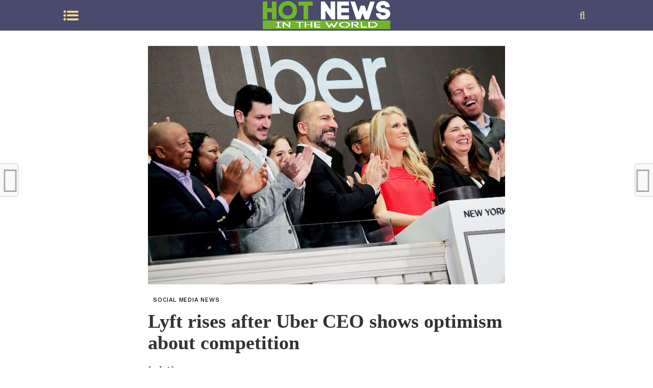

--- FILE ---
content_type: text/html; charset=UTF-8
request_url: https://hotnewsinworld.com/blog/lyft-rises-after-uber-ceo-shows-optimism-about-competition/
body_size: 59880
content:
<!DOCTYPE html><html lang="en-US"><head><meta charset="UTF-8" ><meta name="viewport" id="viewport" content="width=device-width, initial-scale=1.0, maximum-scale=1.0, minimum-scale=1.0, user-scalable=no" /><link rel="pingback" href="https://hotnewsinworld.com/xmlrpc.php" /><meta property="og:image" content="https://hotnewsinworld.com/wp-content/uploads/2019/05/Lyft-rises-after-Uber-CEO-shows-optimism-about-competition.jpg" /><meta name="twitter:image" content="https://hotnewsinworld.com/wp-content/uploads/2019/05/Lyft-rises-after-Uber-CEO-shows-optimism-about-competition.jpg" /><meta property="og:type" content="article" /><meta property="og:description" content="[ad_1] Uber Technologies CEO Dara Khosrowshahi during the opening bell at the New York Stock Exchange during the company&#8217;s IPO, May 10, 2019. Brendan McDermid | Reuters Shares of Lyft rose Friday morning after Uber CEO Dara Khosrowshahi echoed its executives&#8217; optimism around competition in the ride-sharing market. Shares of Lyft were up more than [&hellip;]" /><meta name="twitter:card" content="summary"><meta name="twitter:url" content="https://hotnewsinworld.com/blog/lyft-rises-after-uber-ceo-shows-optimism-about-competition/"><meta name="twitter:title" content="Lyft rises after Uber CEO shows optimism about competition"><meta name="twitter:description" content="[ad_1] Uber Technologies CEO Dara Khosrowshahi during the opening bell at the New York Stock Exchange during the company&#8217;s IPO, May 10, 2019. Brendan McDermid | Reuters Shares of Lyft rose Friday morning after Uber CEO Dara Khosrowshahi echoed its executives&#8217; optimism around competition in the ride-sharing market. Shares of Lyft were up more than [&hellip;]"><meta name='robots' content='index, follow, max-image-preview:large, max-snippet:-1, max-video-preview:-1' /><title>Lyft rises after Uber CEO shows optimism about competition - Hot News in World</title><link rel="canonical" href="https://hotnewsinworld.com/blog/lyft-rises-after-uber-ceo-shows-optimism-about-competition/" /><meta property="og:locale" content="en_US" /><meta property="og:type" content="article" /><meta property="og:title" content="Lyft rises after Uber CEO shows optimism about competition - Hot News in World" /><meta property="og:description" content="[ad_1] Uber Technologies CEO Dara Khosrowshahi during the opening bell at the New York Stock Exchange during the company&#8217;s IPO, May 10, 2019. Brendan McDermid | Reuters Shares of Lyft rose Friday morning after Uber CEO Dara Khosrowshahi echoed its executives&#8217; optimism around competition in the ride-sharing market. Shares of Lyft were up more than [&hellip;]" /><meta property="og:url" content="https://hotnewsinworld.com/blog/lyft-rises-after-uber-ceo-shows-optimism-about-competition/" /><meta property="og:site_name" content="Hot News in World" /><meta property="article:published_time" content="2019-05-31T16:30:39+00:00" /><meta property="article:modified_time" content="2019-05-31T16:30:41+00:00" /><meta property="og:image" content="https://hotnewsinworld.com/wp-content/uploads/2019/05/Lyft-rises-after-Uber-CEO-shows-optimism-about-competition.jpg" /><meta property="og:image:width" content="4000" /><meta property="og:image:height" content="2667" /><meta property="og:image:type" content="image/jpeg" /><meta name="author" content="hotnewsinworld" /><meta name="twitter:card" content="summary_large_image" /><meta name="twitter:label1" content="Written by" /><meta name="twitter:data1" content="hotnewsinworld" /><meta name="twitter:label2" content="Est. reading time" /><meta name="twitter:data2" content="2 minutes" /><style media="all">#wpadminbar #wp-admin-bar-wccp_free_top_button .ab-icon:before{content:"\f160";color:#02ca02;top:3px}#wpadminbar #wp-admin-bar-wccp_free_top_button .ab-icon{transform:rotate(45deg)}
img:is([sizes="auto" i],[sizes^="auto," i]){contain-intrinsic-size:3000px 1500px}
/* To be replaced in `head` to control optm data location */
img.wp-smiley,img.emoji{display:inline !important;border:none !important;box-shadow:none !important;height:1em !important;width:1em !important;margin:0 .07em !important;vertical-align:-.1em !important;background:0 0 !important;padding:0 !important}
@charset "UTF-8";.wp-block-archives{box-sizing:border-box}.wp-block-archives-dropdown label{display:block}.wp-block-avatar{line-height:0}.wp-block-avatar,.wp-block-avatar img{box-sizing:border-box}.wp-block-avatar.aligncenter{text-align:center}.wp-block-audio{box-sizing:border-box}.wp-block-audio :where(figcaption){margin-bottom:1em;margin-top:.5em}.wp-block-audio audio{min-width:300px;width:100%}.wp-block-button__link{align-content:center;box-sizing:border-box;cursor:pointer;display:inline-block;height:100%;text-align:center;word-break:break-word}.wp-block-button__link.aligncenter{text-align:center}.wp-block-button__link.alignright{text-align:right}:where(.wp-block-button__link){border-radius:9999px;box-shadow:none;padding:calc(.667em + 2px) calc(1.333em + 2px);text-decoration:none}.wp-block-button[style*=text-decoration] .wp-block-button__link{text-decoration:inherit}.wp-block-buttons>.wp-block-button.has-custom-width{max-width:none}.wp-block-buttons>.wp-block-button.has-custom-width .wp-block-button__link{width:100%}.wp-block-buttons>.wp-block-button.has-custom-font-size .wp-block-button__link{font-size:inherit}.wp-block-buttons>.wp-block-button.wp-block-button__width-25{width:calc(25% - var(--wp--style--block-gap, .5em)*.75)}.wp-block-buttons>.wp-block-button.wp-block-button__width-50{width:calc(50% - var(--wp--style--block-gap, .5em)*.5)}.wp-block-buttons>.wp-block-button.wp-block-button__width-75{width:calc(75% - var(--wp--style--block-gap, .5em)*.25)}.wp-block-buttons>.wp-block-button.wp-block-button__width-100{flex-basis:100%;width:100%}.wp-block-buttons.is-vertical>.wp-block-button.wp-block-button__width-25{width:25%}.wp-block-buttons.is-vertical>.wp-block-button.wp-block-button__width-50{width:50%}.wp-block-buttons.is-vertical>.wp-block-button.wp-block-button__width-75{width:75%}.wp-block-button.is-style-squared,.wp-block-button__link.wp-block-button.is-style-squared{border-radius:0}.wp-block-button.no-border-radius,.wp-block-button__link.no-border-radius{border-radius:0!important}:root :where(.wp-block-button .wp-block-button__link.is-style-outline),:root :where(.wp-block-button.is-style-outline>.wp-block-button__link){border:2px solid;padding:.667em 1.333em}:root :where(.wp-block-button .wp-block-button__link.is-style-outline:not(.has-text-color)),:root :where(.wp-block-button.is-style-outline>.wp-block-button__link:not(.has-text-color)){color:currentColor}:root :where(.wp-block-button .wp-block-button__link.is-style-outline:not(.has-background)),:root :where(.wp-block-button.is-style-outline>.wp-block-button__link:not(.has-background)){background-color:initial;background-image:none}.wp-block-buttons{box-sizing:border-box}.wp-block-buttons.is-vertical{flex-direction:column}.wp-block-buttons.is-vertical>.wp-block-button:last-child{margin-bottom:0}.wp-block-buttons>.wp-block-button{display:inline-block;margin:0}.wp-block-buttons.is-content-justification-left{justify-content:flex-start}.wp-block-buttons.is-content-justification-left.is-vertical{align-items:flex-start}.wp-block-buttons.is-content-justification-center{justify-content:center}.wp-block-buttons.is-content-justification-center.is-vertical{align-items:center}.wp-block-buttons.is-content-justification-right{justify-content:flex-end}.wp-block-buttons.is-content-justification-right.is-vertical{align-items:flex-end}.wp-block-buttons.is-content-justification-space-between{justify-content:space-between}.wp-block-buttons.aligncenter{text-align:center}.wp-block-buttons:not(.is-content-justification-space-between,.is-content-justification-right,.is-content-justification-left,.is-content-justification-center) .wp-block-button.aligncenter{margin-left:auto;margin-right:auto;width:100%}.wp-block-buttons[style*=text-decoration] .wp-block-button,.wp-block-buttons[style*=text-decoration] .wp-block-button__link{text-decoration:inherit}.wp-block-buttons.has-custom-font-size .wp-block-button__link{font-size:inherit}.wp-block-buttons .wp-block-button__link{width:100%}.wp-block-button.aligncenter,.wp-block-calendar{text-align:center}.wp-block-calendar td,.wp-block-calendar th{border:1px solid;padding:.25em}.wp-block-calendar th{font-weight:400}.wp-block-calendar caption{background-color:inherit}.wp-block-calendar table{border-collapse:collapse;width:100%}.wp-block-calendar table:where(:not(.has-text-color)){color:#40464d}.wp-block-calendar table:where(:not(.has-text-color)) td,.wp-block-calendar table:where(:not(.has-text-color)) th{border-color:#ddd}.wp-block-calendar table.has-background th{background-color:inherit}.wp-block-calendar table.has-text-color th{color:inherit}:where(.wp-block-calendar table:not(.has-background) th){background:#ddd}.wp-block-categories{box-sizing:border-box}.wp-block-categories.alignleft{margin-right:2em}.wp-block-categories.alignright{margin-left:2em}.wp-block-categories.wp-block-categories-dropdown.aligncenter{text-align:center}.wp-block-categories .wp-block-categories__label{display:block;width:100%}.wp-block-code{box-sizing:border-box}.wp-block-code code{
  /*!rtl:begin:ignore*/direction:ltr;display:block;font-family:inherit;overflow-wrap:break-word;text-align:initial;white-space:pre-wrap
  /*!rtl:end:ignore*/}.wp-block-columns{align-items:normal!important;box-sizing:border-box;display:flex;flex-wrap:wrap!important}@media (min-width:782px){.wp-block-columns{flex-wrap:nowrap!important}}.wp-block-columns.are-vertically-aligned-top{align-items:flex-start}.wp-block-columns.are-vertically-aligned-center{align-items:center}.wp-block-columns.are-vertically-aligned-bottom{align-items:flex-end}@media (max-width:781px){.wp-block-columns:not(.is-not-stacked-on-mobile)>.wp-block-column{flex-basis:100%!important}}@media (min-width:782px){.wp-block-columns:not(.is-not-stacked-on-mobile)>.wp-block-column{flex-basis:0;flex-grow:1}.wp-block-columns:not(.is-not-stacked-on-mobile)>.wp-block-column[style*=flex-basis]{flex-grow:0}}.wp-block-columns.is-not-stacked-on-mobile{flex-wrap:nowrap!important}.wp-block-columns.is-not-stacked-on-mobile>.wp-block-column{flex-basis:0;flex-grow:1}.wp-block-columns.is-not-stacked-on-mobile>.wp-block-column[style*=flex-basis]{flex-grow:0}:where(.wp-block-columns){margin-bottom:1.75em}:where(.wp-block-columns.has-background){padding:1.25em 2.375em}.wp-block-column{flex-grow:1;min-width:0;overflow-wrap:break-word;word-break:break-word}.wp-block-column.is-vertically-aligned-top{align-self:flex-start}.wp-block-column.is-vertically-aligned-center{align-self:center}.wp-block-column.is-vertically-aligned-bottom{align-self:flex-end}.wp-block-column.is-vertically-aligned-stretch{align-self:stretch}.wp-block-column.is-vertically-aligned-bottom,.wp-block-column.is-vertically-aligned-center,.wp-block-column.is-vertically-aligned-top{width:100%}.wp-block-post-comments{box-sizing:border-box}.wp-block-post-comments .alignleft{float:left}.wp-block-post-comments .alignright{float:right}.wp-block-post-comments .navigation:after{clear:both;content:"";display:table}.wp-block-post-comments .commentlist{clear:both;list-style:none;margin:0;padding:0}.wp-block-post-comments .commentlist .comment{min-height:2.25em;padding-left:3.25em}.wp-block-post-comments .commentlist .comment p{font-size:1em;line-height:1.8;margin:1em 0}.wp-block-post-comments .commentlist .children{list-style:none;margin:0;padding:0}.wp-block-post-comments .comment-author{line-height:1.5}.wp-block-post-comments .comment-author .avatar{border-radius:1.5em;display:block;float:left;height:2.5em;margin-right:.75em;margin-top:.5em;width:2.5em}.wp-block-post-comments .comment-author cite{font-style:normal}.wp-block-post-comments .comment-meta{font-size:.875em;line-height:1.5}.wp-block-post-comments .comment-meta b{font-weight:400}.wp-block-post-comments .comment-meta .comment-awaiting-moderation{display:block;margin-bottom:1em;margin-top:1em}.wp-block-post-comments .comment-body .commentmetadata{font-size:.875em}.wp-block-post-comments .comment-form-author label,.wp-block-post-comments .comment-form-comment label,.wp-block-post-comments .comment-form-email label,.wp-block-post-comments .comment-form-url label{display:block;margin-bottom:.25em}.wp-block-post-comments .comment-form input:not([type=submit]):not([type=checkbox]),.wp-block-post-comments .comment-form textarea{box-sizing:border-box;display:block;width:100%}.wp-block-post-comments .comment-form-cookies-consent{display:flex;gap:.25em}.wp-block-post-comments .comment-form-cookies-consent #wp-comment-cookies-consent{margin-top:.35em}.wp-block-post-comments .comment-reply-title{margin-bottom:0}.wp-block-post-comments .comment-reply-title :where(small){font-size:var(--wp--preset--font-size--medium,smaller);margin-left:.5em}.wp-block-post-comments .reply{font-size:.875em;margin-bottom:1.4em}.wp-block-post-comments input:not([type=submit]),.wp-block-post-comments textarea{border:1px solid #949494;font-family:inherit;font-size:1em}.wp-block-post-comments input:not([type=submit]):not([type=checkbox]),.wp-block-post-comments textarea{padding:calc(.667em + 2px)}:where(.wp-block-post-comments input[type=submit]){border:none}.wp-block-comments{box-sizing:border-box}.wp-block-comments-pagination>.wp-block-comments-pagination-next,.wp-block-comments-pagination>.wp-block-comments-pagination-numbers,.wp-block-comments-pagination>.wp-block-comments-pagination-previous{font-size:inherit;margin-bottom:.5em;margin-right:.5em}.wp-block-comments-pagination>.wp-block-comments-pagination-next:last-child,.wp-block-comments-pagination>.wp-block-comments-pagination-numbers:last-child,.wp-block-comments-pagination>.wp-block-comments-pagination-previous:last-child{margin-right:0}.wp-block-comments-pagination .wp-block-comments-pagination-previous-arrow{display:inline-block;margin-right:1ch}.wp-block-comments-pagination .wp-block-comments-pagination-previous-arrow:not(.is-arrow-chevron){transform:scaleX(1)}.wp-block-comments-pagination .wp-block-comments-pagination-next-arrow{display:inline-block;margin-left:1ch}.wp-block-comments-pagination .wp-block-comments-pagination-next-arrow:not(.is-arrow-chevron){transform:scaleX(1)}.wp-block-comments-pagination.aligncenter{justify-content:center}.wp-block-comment-template{box-sizing:border-box;list-style:none;margin-bottom:0;max-width:100%;padding:0}.wp-block-comment-template li{clear:both}.wp-block-comment-template ol{list-style:none;margin-bottom:0;max-width:100%;padding-left:2rem}.wp-block-comment-template.alignleft{float:left}.wp-block-comment-template.aligncenter{margin-left:auto;margin-right:auto;width:fit-content}.wp-block-comment-template.alignright{float:right}.wp-block-comment-date{box-sizing:border-box}.comment-awaiting-moderation{display:block;font-size:.875em;line-height:1.5}.wp-block-comment-author-name,.wp-block-comment-content,.wp-block-comment-edit-link,.wp-block-comment-reply-link{box-sizing:border-box}.wp-block-cover,.wp-block-cover-image{align-items:center;background-position:50%;box-sizing:border-box;display:flex;justify-content:center;min-height:430px;overflow:hidden;overflow:clip;padding:1em;position:relative}.wp-block-cover .has-background-dim:not([class*=-background-color]),.wp-block-cover-image .has-background-dim:not([class*=-background-color]),.wp-block-cover-image.has-background-dim:not([class*=-background-color]),.wp-block-cover.has-background-dim:not([class*=-background-color]){background-color:#000}.wp-block-cover .has-background-dim.has-background-gradient,.wp-block-cover-image .has-background-dim.has-background-gradient{background-color:initial}.wp-block-cover-image.has-background-dim:before,.wp-block-cover.has-background-dim:before{background-color:inherit;content:""}.wp-block-cover .wp-block-cover__background,.wp-block-cover .wp-block-cover__gradient-background,.wp-block-cover-image .wp-block-cover__background,.wp-block-cover-image .wp-block-cover__gradient-background,.wp-block-cover-image.has-background-dim:not(.has-background-gradient):before,.wp-block-cover.has-background-dim:not(.has-background-gradient):before{bottom:0;left:0;opacity:.5;position:absolute;right:0;top:0}.wp-block-cover-image.has-background-dim.has-background-dim-10 .wp-block-cover__background,.wp-block-cover-image.has-background-dim.has-background-dim-10 .wp-block-cover__gradient-background,.wp-block-cover-image.has-background-dim.has-background-dim-10:not(.has-background-gradient):before,.wp-block-cover.has-background-dim.has-background-dim-10 .wp-block-cover__background,.wp-block-cover.has-background-dim.has-background-dim-10 .wp-block-cover__gradient-background,.wp-block-cover.has-background-dim.has-background-dim-10:not(.has-background-gradient):before{opacity:.1}.wp-block-cover-image.has-background-dim.has-background-dim-20 .wp-block-cover__background,.wp-block-cover-image.has-background-dim.has-background-dim-20 .wp-block-cover__gradient-background,.wp-block-cover-image.has-background-dim.has-background-dim-20:not(.has-background-gradient):before,.wp-block-cover.has-background-dim.has-background-dim-20 .wp-block-cover__background,.wp-block-cover.has-background-dim.has-background-dim-20 .wp-block-cover__gradient-background,.wp-block-cover.has-background-dim.has-background-dim-20:not(.has-background-gradient):before{opacity:.2}.wp-block-cover-image.has-background-dim.has-background-dim-30 .wp-block-cover__background,.wp-block-cover-image.has-background-dim.has-background-dim-30 .wp-block-cover__gradient-background,.wp-block-cover-image.has-background-dim.has-background-dim-30:not(.has-background-gradient):before,.wp-block-cover.has-background-dim.has-background-dim-30 .wp-block-cover__background,.wp-block-cover.has-background-dim.has-background-dim-30 .wp-block-cover__gradient-background,.wp-block-cover.has-background-dim.has-background-dim-30:not(.has-background-gradient):before{opacity:.3}.wp-block-cover-image.has-background-dim.has-background-dim-40 .wp-block-cover__background,.wp-block-cover-image.has-background-dim.has-background-dim-40 .wp-block-cover__gradient-background,.wp-block-cover-image.has-background-dim.has-background-dim-40:not(.has-background-gradient):before,.wp-block-cover.has-background-dim.has-background-dim-40 .wp-block-cover__background,.wp-block-cover.has-background-dim.has-background-dim-40 .wp-block-cover__gradient-background,.wp-block-cover.has-background-dim.has-background-dim-40:not(.has-background-gradient):before{opacity:.4}.wp-block-cover-image.has-background-dim.has-background-dim-50 .wp-block-cover__background,.wp-block-cover-image.has-background-dim.has-background-dim-50 .wp-block-cover__gradient-background,.wp-block-cover-image.has-background-dim.has-background-dim-50:not(.has-background-gradient):before,.wp-block-cover.has-background-dim.has-background-dim-50 .wp-block-cover__background,.wp-block-cover.has-background-dim.has-background-dim-50 .wp-block-cover__gradient-background,.wp-block-cover.has-background-dim.has-background-dim-50:not(.has-background-gradient):before{opacity:.5}.wp-block-cover-image.has-background-dim.has-background-dim-60 .wp-block-cover__background,.wp-block-cover-image.has-background-dim.has-background-dim-60 .wp-block-cover__gradient-background,.wp-block-cover-image.has-background-dim.has-background-dim-60:not(.has-background-gradient):before,.wp-block-cover.has-background-dim.has-background-dim-60 .wp-block-cover__background,.wp-block-cover.has-background-dim.has-background-dim-60 .wp-block-cover__gradient-background,.wp-block-cover.has-background-dim.has-background-dim-60:not(.has-background-gradient):before{opacity:.6}.wp-block-cover-image.has-background-dim.has-background-dim-70 .wp-block-cover__background,.wp-block-cover-image.has-background-dim.has-background-dim-70 .wp-block-cover__gradient-background,.wp-block-cover-image.has-background-dim.has-background-dim-70:not(.has-background-gradient):before,.wp-block-cover.has-background-dim.has-background-dim-70 .wp-block-cover__background,.wp-block-cover.has-background-dim.has-background-dim-70 .wp-block-cover__gradient-background,.wp-block-cover.has-background-dim.has-background-dim-70:not(.has-background-gradient):before{opacity:.7}.wp-block-cover-image.has-background-dim.has-background-dim-80 .wp-block-cover__background,.wp-block-cover-image.has-background-dim.has-background-dim-80 .wp-block-cover__gradient-background,.wp-block-cover-image.has-background-dim.has-background-dim-80:not(.has-background-gradient):before,.wp-block-cover.has-background-dim.has-background-dim-80 .wp-block-cover__background,.wp-block-cover.has-background-dim.has-background-dim-80 .wp-block-cover__gradient-background,.wp-block-cover.has-background-dim.has-background-dim-80:not(.has-background-gradient):before{opacity:.8}.wp-block-cover-image.has-background-dim.has-background-dim-90 .wp-block-cover__background,.wp-block-cover-image.has-background-dim.has-background-dim-90 .wp-block-cover__gradient-background,.wp-block-cover-image.has-background-dim.has-background-dim-90:not(.has-background-gradient):before,.wp-block-cover.has-background-dim.has-background-dim-90 .wp-block-cover__background,.wp-block-cover.has-background-dim.has-background-dim-90 .wp-block-cover__gradient-background,.wp-block-cover.has-background-dim.has-background-dim-90:not(.has-background-gradient):before{opacity:.9}.wp-block-cover-image.has-background-dim.has-background-dim-100 .wp-block-cover__background,.wp-block-cover-image.has-background-dim.has-background-dim-100 .wp-block-cover__gradient-background,.wp-block-cover-image.has-background-dim.has-background-dim-100:not(.has-background-gradient):before,.wp-block-cover.has-background-dim.has-background-dim-100 .wp-block-cover__background,.wp-block-cover.has-background-dim.has-background-dim-100 .wp-block-cover__gradient-background,.wp-block-cover.has-background-dim.has-background-dim-100:not(.has-background-gradient):before{opacity:1}.wp-block-cover .wp-block-cover__background.has-background-dim.has-background-dim-0,.wp-block-cover .wp-block-cover__gradient-background.has-background-dim.has-background-dim-0,.wp-block-cover-image .wp-block-cover__background.has-background-dim.has-background-dim-0,.wp-block-cover-image .wp-block-cover__gradient-background.has-background-dim.has-background-dim-0{opacity:0}.wp-block-cover .wp-block-cover__background.has-background-dim.has-background-dim-10,.wp-block-cover .wp-block-cover__gradient-background.has-background-dim.has-background-dim-10,.wp-block-cover-image .wp-block-cover__background.has-background-dim.has-background-dim-10,.wp-block-cover-image .wp-block-cover__gradient-background.has-background-dim.has-background-dim-10{opacity:.1}.wp-block-cover .wp-block-cover__background.has-background-dim.has-background-dim-20,.wp-block-cover .wp-block-cover__gradient-background.has-background-dim.has-background-dim-20,.wp-block-cover-image .wp-block-cover__background.has-background-dim.has-background-dim-20,.wp-block-cover-image .wp-block-cover__gradient-background.has-background-dim.has-background-dim-20{opacity:.2}.wp-block-cover .wp-block-cover__background.has-background-dim.has-background-dim-30,.wp-block-cover .wp-block-cover__gradient-background.has-background-dim.has-background-dim-30,.wp-block-cover-image .wp-block-cover__background.has-background-dim.has-background-dim-30,.wp-block-cover-image .wp-block-cover__gradient-background.has-background-dim.has-background-dim-30{opacity:.3}.wp-block-cover .wp-block-cover__background.has-background-dim.has-background-dim-40,.wp-block-cover .wp-block-cover__gradient-background.has-background-dim.has-background-dim-40,.wp-block-cover-image .wp-block-cover__background.has-background-dim.has-background-dim-40,.wp-block-cover-image .wp-block-cover__gradient-background.has-background-dim.has-background-dim-40{opacity:.4}.wp-block-cover .wp-block-cover__background.has-background-dim.has-background-dim-50,.wp-block-cover .wp-block-cover__gradient-background.has-background-dim.has-background-dim-50,.wp-block-cover-image .wp-block-cover__background.has-background-dim.has-background-dim-50,.wp-block-cover-image .wp-block-cover__gradient-background.has-background-dim.has-background-dim-50{opacity:.5}.wp-block-cover .wp-block-cover__background.has-background-dim.has-background-dim-60,.wp-block-cover .wp-block-cover__gradient-background.has-background-dim.has-background-dim-60,.wp-block-cover-image .wp-block-cover__background.has-background-dim.has-background-dim-60,.wp-block-cover-image .wp-block-cover__gradient-background.has-background-dim.has-background-dim-60{opacity:.6}.wp-block-cover .wp-block-cover__background.has-background-dim.has-background-dim-70,.wp-block-cover .wp-block-cover__gradient-background.has-background-dim.has-background-dim-70,.wp-block-cover-image .wp-block-cover__background.has-background-dim.has-background-dim-70,.wp-block-cover-image .wp-block-cover__gradient-background.has-background-dim.has-background-dim-70{opacity:.7}.wp-block-cover .wp-block-cover__background.has-background-dim.has-background-dim-80,.wp-block-cover .wp-block-cover__gradient-background.has-background-dim.has-background-dim-80,.wp-block-cover-image .wp-block-cover__background.has-background-dim.has-background-dim-80,.wp-block-cover-image .wp-block-cover__gradient-background.has-background-dim.has-background-dim-80{opacity:.8}.wp-block-cover .wp-block-cover__background.has-background-dim.has-background-dim-90,.wp-block-cover .wp-block-cover__gradient-background.has-background-dim.has-background-dim-90,.wp-block-cover-image .wp-block-cover__background.has-background-dim.has-background-dim-90,.wp-block-cover-image .wp-block-cover__gradient-background.has-background-dim.has-background-dim-90{opacity:.9}.wp-block-cover .wp-block-cover__background.has-background-dim.has-background-dim-100,.wp-block-cover .wp-block-cover__gradient-background.has-background-dim.has-background-dim-100,.wp-block-cover-image .wp-block-cover__background.has-background-dim.has-background-dim-100,.wp-block-cover-image .wp-block-cover__gradient-background.has-background-dim.has-background-dim-100{opacity:1}.wp-block-cover-image.alignleft,.wp-block-cover-image.alignright,.wp-block-cover.alignleft,.wp-block-cover.alignright{max-width:420px;width:100%}.wp-block-cover-image.aligncenter,.wp-block-cover-image.alignleft,.wp-block-cover-image.alignright,.wp-block-cover.aligncenter,.wp-block-cover.alignleft,.wp-block-cover.alignright{display:flex}.wp-block-cover .wp-block-cover__inner-container,.wp-block-cover-image .wp-block-cover__inner-container{color:inherit;position:relative;width:100%}.wp-block-cover-image.is-position-top-left,.wp-block-cover.is-position-top-left{align-items:flex-start;justify-content:flex-start}.wp-block-cover-image.is-position-top-center,.wp-block-cover.is-position-top-center{align-items:flex-start;justify-content:center}.wp-block-cover-image.is-position-top-right,.wp-block-cover.is-position-top-right{align-items:flex-start;justify-content:flex-end}.wp-block-cover-image.is-position-center-left,.wp-block-cover.is-position-center-left{align-items:center;justify-content:flex-start}.wp-block-cover-image.is-position-center-center,.wp-block-cover.is-position-center-center{align-items:center;justify-content:center}.wp-block-cover-image.is-position-center-right,.wp-block-cover.is-position-center-right{align-items:center;justify-content:flex-end}.wp-block-cover-image.is-position-bottom-left,.wp-block-cover.is-position-bottom-left{align-items:flex-end;justify-content:flex-start}.wp-block-cover-image.is-position-bottom-center,.wp-block-cover.is-position-bottom-center{align-items:flex-end;justify-content:center}.wp-block-cover-image.is-position-bottom-right,.wp-block-cover.is-position-bottom-right{align-items:flex-end;justify-content:flex-end}.wp-block-cover-image.has-custom-content-position.has-custom-content-position .wp-block-cover__inner-container,.wp-block-cover.has-custom-content-position.has-custom-content-position .wp-block-cover__inner-container{margin:0}.wp-block-cover-image.has-custom-content-position.has-custom-content-position.is-position-bottom-left .wp-block-cover__inner-container,.wp-block-cover-image.has-custom-content-position.has-custom-content-position.is-position-bottom-right .wp-block-cover__inner-container,.wp-block-cover-image.has-custom-content-position.has-custom-content-position.is-position-center-left .wp-block-cover__inner-container,.wp-block-cover-image.has-custom-content-position.has-custom-content-position.is-position-center-right .wp-block-cover__inner-container,.wp-block-cover-image.has-custom-content-position.has-custom-content-position.is-position-top-left .wp-block-cover__inner-container,.wp-block-cover-image.has-custom-content-position.has-custom-content-position.is-position-top-right .wp-block-cover__inner-container,.wp-block-cover.has-custom-content-position.has-custom-content-position.is-position-bottom-left .wp-block-cover__inner-container,.wp-block-cover.has-custom-content-position.has-custom-content-position.is-position-bottom-right .wp-block-cover__inner-container,.wp-block-cover.has-custom-content-position.has-custom-content-position.is-position-center-left .wp-block-cover__inner-container,.wp-block-cover.has-custom-content-position.has-custom-content-position.is-position-center-right .wp-block-cover__inner-container,.wp-block-cover.has-custom-content-position.has-custom-content-position.is-position-top-left .wp-block-cover__inner-container,.wp-block-cover.has-custom-content-position.has-custom-content-position.is-position-top-right .wp-block-cover__inner-container{margin:0;width:auto}.wp-block-cover .wp-block-cover__image-background,.wp-block-cover video.wp-block-cover__video-background,.wp-block-cover-image .wp-block-cover__image-background,.wp-block-cover-image video.wp-block-cover__video-background{border:none;bottom:0;box-shadow:none;height:100%;left:0;margin:0;max-height:none;max-width:none;object-fit:cover;outline:none;padding:0;position:absolute;right:0;top:0;width:100%}.wp-block-cover-image.has-parallax,.wp-block-cover.has-parallax,.wp-block-cover__image-background.has-parallax,video.wp-block-cover__video-background.has-parallax{background-attachment:fixed;background-repeat:no-repeat;background-size:cover}@supports (-webkit-touch-callout:inherit){.wp-block-cover-image.has-parallax,.wp-block-cover.has-parallax,.wp-block-cover__image-background.has-parallax,video.wp-block-cover__video-background.has-parallax{background-attachment:scroll}}@media (prefers-reduced-motion:reduce){.wp-block-cover-image.has-parallax,.wp-block-cover.has-parallax,.wp-block-cover__image-background.has-parallax,video.wp-block-cover__video-background.has-parallax{background-attachment:scroll}}.wp-block-cover-image.is-repeated,.wp-block-cover.is-repeated,.wp-block-cover__image-background.is-repeated,video.wp-block-cover__video-background.is-repeated{background-repeat:repeat;background-size:auto}.wp-block-cover-image-text,.wp-block-cover-image-text a,.wp-block-cover-image-text a:active,.wp-block-cover-image-text a:focus,.wp-block-cover-image-text a:hover,.wp-block-cover-text,.wp-block-cover-text a,.wp-block-cover-text a:active,.wp-block-cover-text a:focus,.wp-block-cover-text a:hover,section.wp-block-cover-image h2,section.wp-block-cover-image h2 a,section.wp-block-cover-image h2 a:active,section.wp-block-cover-image h2 a:focus,section.wp-block-cover-image h2 a:hover{color:#fff}.wp-block-cover-image .wp-block-cover.has-left-content{justify-content:flex-start}.wp-block-cover-image .wp-block-cover.has-right-content{justify-content:flex-end}.wp-block-cover-image.has-left-content .wp-block-cover-image-text,.wp-block-cover.has-left-content .wp-block-cover-text,section.wp-block-cover-image.has-left-content>h2{margin-left:0;text-align:left}.wp-block-cover-image.has-right-content .wp-block-cover-image-text,.wp-block-cover.has-right-content .wp-block-cover-text,section.wp-block-cover-image.has-right-content>h2{margin-right:0;text-align:right}.wp-block-cover .wp-block-cover-text,.wp-block-cover-image .wp-block-cover-image-text,section.wp-block-cover-image>h2{font-size:2em;line-height:1.25;margin-bottom:0;max-width:840px;padding:.44em;text-align:center;z-index:1}:where(.wp-block-cover-image:not(.has-text-color)),:where(.wp-block-cover:not(.has-text-color)){color:#fff}:where(.wp-block-cover-image.is-light:not(.has-text-color)),:where(.wp-block-cover.is-light:not(.has-text-color)){color:#000}:root :where(.wp-block-cover h1:not(.has-text-color)),:root :where(.wp-block-cover h2:not(.has-text-color)),:root :where(.wp-block-cover h3:not(.has-text-color)),:root :where(.wp-block-cover h4:not(.has-text-color)),:root :where(.wp-block-cover h5:not(.has-text-color)),:root :where(.wp-block-cover h6:not(.has-text-color)),:root :where(.wp-block-cover p:not(.has-text-color)){color:inherit}body:not(.editor-styles-wrapper) .wp-block-cover:not(.wp-block-cover:has(.wp-block-cover__background+.wp-block-cover__inner-container)) .wp-block-cover__image-background,body:not(.editor-styles-wrapper) .wp-block-cover:not(.wp-block-cover:has(.wp-block-cover__background+.wp-block-cover__inner-container)) .wp-block-cover__video-background{z-index:0}body:not(.editor-styles-wrapper) .wp-block-cover:not(.wp-block-cover:has(.wp-block-cover__background+.wp-block-cover__inner-container)) .wp-block-cover__background,body:not(.editor-styles-wrapper) .wp-block-cover:not(.wp-block-cover:has(.wp-block-cover__background+.wp-block-cover__inner-container)) .wp-block-cover__gradient-background,body:not(.editor-styles-wrapper) .wp-block-cover:not(.wp-block-cover:has(.wp-block-cover__background+.wp-block-cover__inner-container)) .wp-block-cover__inner-container,body:not(.editor-styles-wrapper) .wp-block-cover:not(.wp-block-cover:has(.wp-block-cover__background+.wp-block-cover__inner-container)).has-background-dim:not(.has-background-gradient):before{z-index:1}.has-modal-open body:not(.editor-styles-wrapper) .wp-block-cover:not(.wp-block-cover:has(.wp-block-cover__background+.wp-block-cover__inner-container)) .wp-block-cover__inner-container{z-index:auto}.wp-block-details{box-sizing:border-box}.wp-block-details summary{cursor:pointer}.wp-block-embed.alignleft,.wp-block-embed.alignright,.wp-block[data-align=left]>[data-type="core/embed"],.wp-block[data-align=right]>[data-type="core/embed"]{max-width:360px;width:100%}.wp-block-embed.alignleft .wp-block-embed__wrapper,.wp-block-embed.alignright .wp-block-embed__wrapper,.wp-block[data-align=left]>[data-type="core/embed"] .wp-block-embed__wrapper,.wp-block[data-align=right]>[data-type="core/embed"] .wp-block-embed__wrapper{min-width:280px}.wp-block-cover .wp-block-embed{min-height:240px;min-width:320px}.wp-block-embed{overflow-wrap:break-word}.wp-block-embed :where(figcaption){margin-bottom:1em;margin-top:.5em}.wp-block-embed iframe{max-width:100%}.wp-block-embed__wrapper{position:relative}.wp-embed-responsive .wp-has-aspect-ratio .wp-block-embed__wrapper:before{content:"";display:block;padding-top:50%}.wp-embed-responsive .wp-has-aspect-ratio iframe{bottom:0;height:100%;left:0;position:absolute;right:0;top:0;width:100%}.wp-embed-responsive .wp-embed-aspect-21-9 .wp-block-embed__wrapper:before{padding-top:42.85%}.wp-embed-responsive .wp-embed-aspect-18-9 .wp-block-embed__wrapper:before{padding-top:50%}.wp-embed-responsive .wp-embed-aspect-16-9 .wp-block-embed__wrapper:before{padding-top:56.25%}.wp-embed-responsive .wp-embed-aspect-4-3 .wp-block-embed__wrapper:before{padding-top:75%}.wp-embed-responsive .wp-embed-aspect-1-1 .wp-block-embed__wrapper:before{padding-top:100%}.wp-embed-responsive .wp-embed-aspect-9-16 .wp-block-embed__wrapper:before{padding-top:177.77%}.wp-embed-responsive .wp-embed-aspect-1-2 .wp-block-embed__wrapper:before{padding-top:200%}.wp-block-file{box-sizing:border-box}.wp-block-file:not(.wp-element-button){font-size:.8em}.wp-block-file.aligncenter{text-align:center}.wp-block-file.alignright{text-align:right}.wp-block-file *+.wp-block-file__button{margin-left:.75em}:where(.wp-block-file){margin-bottom:1.5em}.wp-block-file__embed{margin-bottom:1em}:where(.wp-block-file__button){border-radius:2em;display:inline-block;padding:.5em 1em}:where(.wp-block-file__button):is(a):active,:where(.wp-block-file__button):is(a):focus,:where(.wp-block-file__button):is(a):hover,:where(.wp-block-file__button):is(a):visited{box-shadow:none;color:#fff;opacity:.85;text-decoration:none}.wp-block-form-input__label{display:flex;flex-direction:column;gap:.25em;margin-bottom:.5em;width:100%}.wp-block-form-input__label.is-label-inline{align-items:center;flex-direction:row;gap:.5em}.wp-block-form-input__label.is-label-inline .wp-block-form-input__label-content{margin-bottom:.5em}.wp-block-form-input__label:has(input[type=checkbox]){flex-direction:row;width:fit-content}.wp-block-form-input__label:has(input[type=checkbox]) .wp-block-form-input__label-content{margin:0}.wp-block-form-input__label:has(.wp-block-form-input__label-content+input[type=checkbox]){flex-direction:row-reverse}.wp-block-form-input__label-content{width:fit-content}.wp-block-form-input__input{font-size:1em;margin-bottom:.5em;padding:0 .5em}.wp-block-form-input__input[type=date],.wp-block-form-input__input[type=datetime-local],.wp-block-form-input__input[type=datetime],.wp-block-form-input__input[type=email],.wp-block-form-input__input[type=month],.wp-block-form-input__input[type=number],.wp-block-form-input__input[type=password],.wp-block-form-input__input[type=search],.wp-block-form-input__input[type=tel],.wp-block-form-input__input[type=text],.wp-block-form-input__input[type=time],.wp-block-form-input__input[type=url],.wp-block-form-input__input[type=week]{border:1px solid;line-height:2;min-height:2em}textarea.wp-block-form-input__input{min-height:10em}.blocks-gallery-grid:not(.has-nested-images),.wp-block-gallery:not(.has-nested-images){display:flex;flex-wrap:wrap;list-style-type:none;margin:0;padding:0}.blocks-gallery-grid:not(.has-nested-images) .blocks-gallery-image,.blocks-gallery-grid:not(.has-nested-images) .blocks-gallery-item,.wp-block-gallery:not(.has-nested-images) .blocks-gallery-image,.wp-block-gallery:not(.has-nested-images) .blocks-gallery-item{display:flex;flex-direction:column;flex-grow:1;justify-content:center;margin:0 1em 1em 0;position:relative;width:calc(50% - 1em)}.blocks-gallery-grid:not(.has-nested-images) .blocks-gallery-image:nth-of-type(2n),.blocks-gallery-grid:not(.has-nested-images) .blocks-gallery-item:nth-of-type(2n),.wp-block-gallery:not(.has-nested-images) .blocks-gallery-image:nth-of-type(2n),.wp-block-gallery:not(.has-nested-images) .blocks-gallery-item:nth-of-type(2n){margin-right:0}.blocks-gallery-grid:not(.has-nested-images) .blocks-gallery-image figure,.blocks-gallery-grid:not(.has-nested-images) .blocks-gallery-item figure,.wp-block-gallery:not(.has-nested-images) .blocks-gallery-image figure,.wp-block-gallery:not(.has-nested-images) .blocks-gallery-item figure{align-items:flex-end;display:flex;height:100%;justify-content:flex-start;margin:0}.blocks-gallery-grid:not(.has-nested-images) .blocks-gallery-image img,.blocks-gallery-grid:not(.has-nested-images) .blocks-gallery-item img,.wp-block-gallery:not(.has-nested-images) .blocks-gallery-image img,.wp-block-gallery:not(.has-nested-images) .blocks-gallery-item img{display:block;height:auto;max-width:100%;width:auto}.blocks-gallery-grid:not(.has-nested-images) .blocks-gallery-image figcaption,.blocks-gallery-grid:not(.has-nested-images) .blocks-gallery-item figcaption,.wp-block-gallery:not(.has-nested-images) .blocks-gallery-image figcaption,.wp-block-gallery:not(.has-nested-images) .blocks-gallery-item figcaption{background:linear-gradient(0deg,#000000b3,#0000004d 70%,#0000);bottom:0;box-sizing:border-box;color:#fff;font-size:.8em;margin:0;max-height:100%;overflow:auto;padding:3em .77em .7em;position:absolute;text-align:center;width:100%;z-index:2}.blocks-gallery-grid:not(.has-nested-images) .blocks-gallery-image figcaption img,.blocks-gallery-grid:not(.has-nested-images) .blocks-gallery-item figcaption img,.wp-block-gallery:not(.has-nested-images) .blocks-gallery-image figcaption img,.wp-block-gallery:not(.has-nested-images) .blocks-gallery-item figcaption img{display:inline}.blocks-gallery-grid:not(.has-nested-images) figcaption,.wp-block-gallery:not(.has-nested-images) figcaption{flex-grow:1}.blocks-gallery-grid:not(.has-nested-images).is-cropped .blocks-gallery-image a,.blocks-gallery-grid:not(.has-nested-images).is-cropped .blocks-gallery-image img,.blocks-gallery-grid:not(.has-nested-images).is-cropped .blocks-gallery-item a,.blocks-gallery-grid:not(.has-nested-images).is-cropped .blocks-gallery-item img,.wp-block-gallery:not(.has-nested-images).is-cropped .blocks-gallery-image a,.wp-block-gallery:not(.has-nested-images).is-cropped .blocks-gallery-image img,.wp-block-gallery:not(.has-nested-images).is-cropped .blocks-gallery-item a,.wp-block-gallery:not(.has-nested-images).is-cropped .blocks-gallery-item img{flex:1;height:100%;object-fit:cover;width:100%}.blocks-gallery-grid:not(.has-nested-images).columns-1 .blocks-gallery-image,.blocks-gallery-grid:not(.has-nested-images).columns-1 .blocks-gallery-item,.wp-block-gallery:not(.has-nested-images).columns-1 .blocks-gallery-image,.wp-block-gallery:not(.has-nested-images).columns-1 .blocks-gallery-item{margin-right:0;width:100%}@media (min-width:600px){.blocks-gallery-grid:not(.has-nested-images).columns-3 .blocks-gallery-image,.blocks-gallery-grid:not(.has-nested-images).columns-3 .blocks-gallery-item,.wp-block-gallery:not(.has-nested-images).columns-3 .blocks-gallery-image,.wp-block-gallery:not(.has-nested-images).columns-3 .blocks-gallery-item{margin-right:1em;width:calc(33.33333% - .66667em)}.blocks-gallery-grid:not(.has-nested-images).columns-4 .blocks-gallery-image,.blocks-gallery-grid:not(.has-nested-images).columns-4 .blocks-gallery-item,.wp-block-gallery:not(.has-nested-images).columns-4 .blocks-gallery-image,.wp-block-gallery:not(.has-nested-images).columns-4 .blocks-gallery-item{margin-right:1em;width:calc(25% - .75em)}.blocks-gallery-grid:not(.has-nested-images).columns-5 .blocks-gallery-image,.blocks-gallery-grid:not(.has-nested-images).columns-5 .blocks-gallery-item,.wp-block-gallery:not(.has-nested-images).columns-5 .blocks-gallery-image,.wp-block-gallery:not(.has-nested-images).columns-5 .blocks-gallery-item{margin-right:1em;width:calc(20% - .8em)}.blocks-gallery-grid:not(.has-nested-images).columns-6 .blocks-gallery-image,.blocks-gallery-grid:not(.has-nested-images).columns-6 .blocks-gallery-item,.wp-block-gallery:not(.has-nested-images).columns-6 .blocks-gallery-image,.wp-block-gallery:not(.has-nested-images).columns-6 .blocks-gallery-item{margin-right:1em;width:calc(16.66667% - .83333em)}.blocks-gallery-grid:not(.has-nested-images).columns-7 .blocks-gallery-image,.blocks-gallery-grid:not(.has-nested-images).columns-7 .blocks-gallery-item,.wp-block-gallery:not(.has-nested-images).columns-7 .blocks-gallery-image,.wp-block-gallery:not(.has-nested-images).columns-7 .blocks-gallery-item{margin-right:1em;width:calc(14.28571% - .85714em)}.blocks-gallery-grid:not(.has-nested-images).columns-8 .blocks-gallery-image,.blocks-gallery-grid:not(.has-nested-images).columns-8 .blocks-gallery-item,.wp-block-gallery:not(.has-nested-images).columns-8 .blocks-gallery-image,.wp-block-gallery:not(.has-nested-images).columns-8 .blocks-gallery-item{margin-right:1em;width:calc(12.5% - .875em)}.blocks-gallery-grid:not(.has-nested-images).columns-1 .blocks-gallery-image:nth-of-type(1n),.blocks-gallery-grid:not(.has-nested-images).columns-1 .blocks-gallery-item:nth-of-type(1n),.blocks-gallery-grid:not(.has-nested-images).columns-2 .blocks-gallery-image:nth-of-type(2n),.blocks-gallery-grid:not(.has-nested-images).columns-2 .blocks-gallery-item:nth-of-type(2n),.blocks-gallery-grid:not(.has-nested-images).columns-3 .blocks-gallery-image:nth-of-type(3n),.blocks-gallery-grid:not(.has-nested-images).columns-3 .blocks-gallery-item:nth-of-type(3n),.blocks-gallery-grid:not(.has-nested-images).columns-4 .blocks-gallery-image:nth-of-type(4n),.blocks-gallery-grid:not(.has-nested-images).columns-4 .blocks-gallery-item:nth-of-type(4n),.blocks-gallery-grid:not(.has-nested-images).columns-5 .blocks-gallery-image:nth-of-type(5n),.blocks-gallery-grid:not(.has-nested-images).columns-5 .blocks-gallery-item:nth-of-type(5n),.blocks-gallery-grid:not(.has-nested-images).columns-6 .blocks-gallery-image:nth-of-type(6n),.blocks-gallery-grid:not(.has-nested-images).columns-6 .blocks-gallery-item:nth-of-type(6n),.blocks-gallery-grid:not(.has-nested-images).columns-7 .blocks-gallery-image:nth-of-type(7n),.blocks-gallery-grid:not(.has-nested-images).columns-7 .blocks-gallery-item:nth-of-type(7n),.blocks-gallery-grid:not(.has-nested-images).columns-8 .blocks-gallery-image:nth-of-type(8n),.blocks-gallery-grid:not(.has-nested-images).columns-8 .blocks-gallery-item:nth-of-type(8n),.wp-block-gallery:not(.has-nested-images).columns-1 .blocks-gallery-image:nth-of-type(1n),.wp-block-gallery:not(.has-nested-images).columns-1 .blocks-gallery-item:nth-of-type(1n),.wp-block-gallery:not(.has-nested-images).columns-2 .blocks-gallery-image:nth-of-type(2n),.wp-block-gallery:not(.has-nested-images).columns-2 .blocks-gallery-item:nth-of-type(2n),.wp-block-gallery:not(.has-nested-images).columns-3 .blocks-gallery-image:nth-of-type(3n),.wp-block-gallery:not(.has-nested-images).columns-3 .blocks-gallery-item:nth-of-type(3n),.wp-block-gallery:not(.has-nested-images).columns-4 .blocks-gallery-image:nth-of-type(4n),.wp-block-gallery:not(.has-nested-images).columns-4 .blocks-gallery-item:nth-of-type(4n),.wp-block-gallery:not(.has-nested-images).columns-5 .blocks-gallery-image:nth-of-type(5n),.wp-block-gallery:not(.has-nested-images).columns-5 .blocks-gallery-item:nth-of-type(5n),.wp-block-gallery:not(.has-nested-images).columns-6 .blocks-gallery-image:nth-of-type(6n),.wp-block-gallery:not(.has-nested-images).columns-6 .blocks-gallery-item:nth-of-type(6n),.wp-block-gallery:not(.has-nested-images).columns-7 .blocks-gallery-image:nth-of-type(7n),.wp-block-gallery:not(.has-nested-images).columns-7 .blocks-gallery-item:nth-of-type(7n),.wp-block-gallery:not(.has-nested-images).columns-8 .blocks-gallery-image:nth-of-type(8n),.wp-block-gallery:not(.has-nested-images).columns-8 .blocks-gallery-item:nth-of-type(8n){margin-right:0}}.blocks-gallery-grid:not(.has-nested-images) .blocks-gallery-image:last-child,.blocks-gallery-grid:not(.has-nested-images) .blocks-gallery-item:last-child,.wp-block-gallery:not(.has-nested-images) .blocks-gallery-image:last-child,.wp-block-gallery:not(.has-nested-images) .blocks-gallery-item:last-child{margin-right:0}.blocks-gallery-grid:not(.has-nested-images).alignleft,.blocks-gallery-grid:not(.has-nested-images).alignright,.wp-block-gallery:not(.has-nested-images).alignleft,.wp-block-gallery:not(.has-nested-images).alignright{max-width:420px;width:100%}.blocks-gallery-grid:not(.has-nested-images).aligncenter .blocks-gallery-item figure,.wp-block-gallery:not(.has-nested-images).aligncenter .blocks-gallery-item figure{justify-content:center}.wp-block-gallery:not(.is-cropped) .blocks-gallery-item{align-self:flex-start}figure.wp-block-gallery.has-nested-images{align-items:normal}.wp-block-gallery.has-nested-images figure.wp-block-image:not(#individual-image){margin:0;width:calc(50% - var(--wp--style--unstable-gallery-gap, 16px)/2)}.wp-block-gallery.has-nested-images figure.wp-block-image{box-sizing:border-box;display:flex;flex-direction:column;flex-grow:1;justify-content:center;max-width:100%;position:relative}.wp-block-gallery.has-nested-images figure.wp-block-image>a,.wp-block-gallery.has-nested-images figure.wp-block-image>div{flex-direction:column;flex-grow:1;margin:0}.wp-block-gallery.has-nested-images figure.wp-block-image img{display:block;height:auto;max-width:100%!important;width:auto}.wp-block-gallery.has-nested-images figure.wp-block-image figcaption,.wp-block-gallery.has-nested-images figure.wp-block-image:has(figcaption):before{bottom:0;left:0;max-height:100%;position:absolute;right:0}.wp-block-gallery.has-nested-images figure.wp-block-image:has(figcaption):before{-webkit-backdrop-filter:blur(3px);backdrop-filter:blur(3px);content:"";height:100%;-webkit-mask-image:linear-gradient(0deg,#000 20%,#0000);mask-image:linear-gradient(0deg,#000 20%,#0000);max-height:40%}.wp-block-gallery.has-nested-images figure.wp-block-image figcaption{background:linear-gradient(0deg,#0006,#0000);box-sizing:border-box;color:#fff;font-size:13px;margin:0;overflow:auto;padding:1em;scrollbar-color:#0000 #0000;scrollbar-gutter:stable both-edges;scrollbar-width:thin;text-align:center;text-shadow:0 0 1.5px #000;will-change:transform}.wp-block-gallery.has-nested-images figure.wp-block-image figcaption::-webkit-scrollbar{height:12px;width:12px}.wp-block-gallery.has-nested-images figure.wp-block-image figcaption::-webkit-scrollbar-track{background-color:initial}.wp-block-gallery.has-nested-images figure.wp-block-image figcaption::-webkit-scrollbar-thumb{background-clip:padding-box;background-color:initial;border:3px solid #0000;border-radius:8px}.wp-block-gallery.has-nested-images figure.wp-block-image figcaption:focus-within::-webkit-scrollbar-thumb,.wp-block-gallery.has-nested-images figure.wp-block-image figcaption:focus::-webkit-scrollbar-thumb,.wp-block-gallery.has-nested-images figure.wp-block-image figcaption:hover::-webkit-scrollbar-thumb{background-color:#fffc}.wp-block-gallery.has-nested-images figure.wp-block-image figcaption:focus,.wp-block-gallery.has-nested-images figure.wp-block-image figcaption:focus-within,.wp-block-gallery.has-nested-images figure.wp-block-image figcaption:hover{scrollbar-color:#fffc #0000}@media (hover:none){.wp-block-gallery.has-nested-images figure.wp-block-image figcaption{scrollbar-color:#fffc #0000}}.wp-block-gallery.has-nested-images figure.wp-block-image figcaption img{display:inline}.wp-block-gallery.has-nested-images figure.wp-block-image figcaption a{color:inherit}.wp-block-gallery.has-nested-images figure.wp-block-image.has-custom-border img{box-sizing:border-box}.wp-block-gallery.has-nested-images figure.wp-block-image.has-custom-border>a,.wp-block-gallery.has-nested-images figure.wp-block-image.has-custom-border>div,.wp-block-gallery.has-nested-images figure.wp-block-image.is-style-rounded>a,.wp-block-gallery.has-nested-images figure.wp-block-image.is-style-rounded>div{flex:1 1 auto}.wp-block-gallery.has-nested-images figure.wp-block-image.has-custom-border figcaption,.wp-block-gallery.has-nested-images figure.wp-block-image.is-style-rounded figcaption{background:none;color:inherit;flex:initial;margin:0;padding:10px 10px 9px;position:relative;text-shadow:none}.wp-block-gallery.has-nested-images figure.wp-block-image.has-custom-border:before,.wp-block-gallery.has-nested-images figure.wp-block-image.is-style-rounded:before{content:none}.wp-block-gallery.has-nested-images figcaption{flex-basis:100%;flex-grow:1;text-align:center}.wp-block-gallery.has-nested-images:not(.is-cropped) figure.wp-block-image:not(#individual-image){margin-bottom:auto;margin-top:0}.wp-block-gallery.has-nested-images.is-cropped figure.wp-block-image:not(#individual-image){align-self:inherit}.wp-block-gallery.has-nested-images.is-cropped figure.wp-block-image:not(#individual-image)>a,.wp-block-gallery.has-nested-images.is-cropped figure.wp-block-image:not(#individual-image)>div:not(.components-drop-zone){display:flex}.wp-block-gallery.has-nested-images.is-cropped figure.wp-block-image:not(#individual-image) a,.wp-block-gallery.has-nested-images.is-cropped figure.wp-block-image:not(#individual-image) img{flex:1 0 0%;height:100%;object-fit:cover;width:100%}.wp-block-gallery.has-nested-images.columns-1 figure.wp-block-image:not(#individual-image){width:100%}@media (min-width:600px){.wp-block-gallery.has-nested-images.columns-3 figure.wp-block-image:not(#individual-image){width:calc(33.33333% - var(--wp--style--unstable-gallery-gap, 16px)*.66667)}.wp-block-gallery.has-nested-images.columns-4 figure.wp-block-image:not(#individual-image){width:calc(25% - var(--wp--style--unstable-gallery-gap, 16px)*.75)}.wp-block-gallery.has-nested-images.columns-5 figure.wp-block-image:not(#individual-image){width:calc(20% - var(--wp--style--unstable-gallery-gap, 16px)*.8)}.wp-block-gallery.has-nested-images.columns-6 figure.wp-block-image:not(#individual-image){width:calc(16.66667% - var(--wp--style--unstable-gallery-gap, 16px)*.83333)}.wp-block-gallery.has-nested-images.columns-7 figure.wp-block-image:not(#individual-image){width:calc(14.28571% - var(--wp--style--unstable-gallery-gap, 16px)*.85714)}.wp-block-gallery.has-nested-images.columns-8 figure.wp-block-image:not(#individual-image){width:calc(12.5% - var(--wp--style--unstable-gallery-gap, 16px)*.875)}.wp-block-gallery.has-nested-images.columns-default figure.wp-block-image:not(#individual-image){width:calc(33.33% - var(--wp--style--unstable-gallery-gap, 16px)*.66667)}.wp-block-gallery.has-nested-images.columns-default figure.wp-block-image:not(#individual-image):first-child:nth-last-child(2),.wp-block-gallery.has-nested-images.columns-default figure.wp-block-image:not(#individual-image):first-child:nth-last-child(2)~figure.wp-block-image:not(#individual-image){width:calc(50% - var(--wp--style--unstable-gallery-gap, 16px)*.5)}.wp-block-gallery.has-nested-images.columns-default figure.wp-block-image:not(#individual-image):first-child:last-child{width:100%}}.wp-block-gallery.has-nested-images.alignleft,.wp-block-gallery.has-nested-images.alignright{max-width:420px;width:100%}.wp-block-gallery.has-nested-images.aligncenter{justify-content:center}.wp-block-group{box-sizing:border-box}:where(.wp-block-group.wp-block-group-is-layout-constrained){position:relative}h1.has-background,h2.has-background,h3.has-background,h4.has-background,h5.has-background,h6.has-background{padding:1.25em 2.375em}h1.has-text-align-left[style*=writing-mode]:where([style*=vertical-lr]),h1.has-text-align-right[style*=writing-mode]:where([style*=vertical-rl]),h2.has-text-align-left[style*=writing-mode]:where([style*=vertical-lr]),h2.has-text-align-right[style*=writing-mode]:where([style*=vertical-rl]),h3.has-text-align-left[style*=writing-mode]:where([style*=vertical-lr]),h3.has-text-align-right[style*=writing-mode]:where([style*=vertical-rl]),h4.has-text-align-left[style*=writing-mode]:where([style*=vertical-lr]),h4.has-text-align-right[style*=writing-mode]:where([style*=vertical-rl]),h5.has-text-align-left[style*=writing-mode]:where([style*=vertical-lr]),h5.has-text-align-right[style*=writing-mode]:where([style*=vertical-rl]),h6.has-text-align-left[style*=writing-mode]:where([style*=vertical-lr]),h6.has-text-align-right[style*=writing-mode]:where([style*=vertical-rl]){rotate:180deg}.wp-block-image>a,.wp-block-image>figure>a{display:inline-block}.wp-block-image img{box-sizing:border-box;height:auto;max-width:100%;vertical-align:bottom}@media not (prefers-reduced-motion){.wp-block-image img.hide{visibility:hidden}.wp-block-image img.show{animation:show-content-image .4s}}.wp-block-image[style*=border-radius] img,.wp-block-image[style*=border-radius]>a{border-radius:inherit}.wp-block-image.has-custom-border img{box-sizing:border-box}.wp-block-image.aligncenter{text-align:center}.wp-block-image.alignfull>a,.wp-block-image.alignwide>a{width:100%}.wp-block-image.alignfull img,.wp-block-image.alignwide img{height:auto;width:100%}.wp-block-image .aligncenter,.wp-block-image .alignleft,.wp-block-image .alignright,.wp-block-image.aligncenter,.wp-block-image.alignleft,.wp-block-image.alignright{display:table}.wp-block-image .aligncenter>figcaption,.wp-block-image .alignleft>figcaption,.wp-block-image .alignright>figcaption,.wp-block-image.aligncenter>figcaption,.wp-block-image.alignleft>figcaption,.wp-block-image.alignright>figcaption{caption-side:bottom;display:table-caption}.wp-block-image .alignleft{float:left;margin:.5em 1em .5em 0}.wp-block-image .alignright{float:right;margin:.5em 0 .5em 1em}.wp-block-image .aligncenter{margin-left:auto;margin-right:auto}.wp-block-image :where(figcaption){margin-bottom:1em;margin-top:.5em}.wp-block-image.is-style-circle-mask img{border-radius:9999px}@supports ((-webkit-mask-image:none) or (mask-image:none)) or (-webkit-mask-image:none){.wp-block-image.is-style-circle-mask img{border-radius:0;-webkit-mask-image:url('data:image/svg+xml;utf8,<svg viewBox="0 0 100 100" xmlns="http://www.w3.org/2000/svg"><circle cx="50" cy="50" r="50"/></svg>');mask-image:url('data:image/svg+xml;utf8,<svg viewBox="0 0 100 100" xmlns="http://www.w3.org/2000/svg"><circle cx="50" cy="50" r="50"/></svg>');mask-mode:alpha;-webkit-mask-position:center;mask-position:center;-webkit-mask-repeat:no-repeat;mask-repeat:no-repeat;-webkit-mask-size:contain;mask-size:contain}}:root :where(.wp-block-image.is-style-rounded img,.wp-block-image .is-style-rounded img){border-radius:9999px}.wp-block-image figure{margin:0}.wp-lightbox-container{display:flex;flex-direction:column;position:relative}.wp-lightbox-container img{cursor:zoom-in}.wp-lightbox-container img:hover+button{opacity:1}.wp-lightbox-container button{align-items:center;-webkit-backdrop-filter:blur(16px) saturate(180%);backdrop-filter:blur(16px) saturate(180%);background-color:#5a5a5a40;border:none;border-radius:4px;cursor:zoom-in;display:flex;height:20px;justify-content:center;opacity:0;padding:0;position:absolute;right:16px;text-align:center;top:16px;width:20px;z-index:100}@media not (prefers-reduced-motion){.wp-lightbox-container button{transition:opacity .2s ease}}.wp-lightbox-container button:focus-visible{outline:3px auto #5a5a5a40;outline:3px auto -webkit-focus-ring-color;outline-offset:3px}.wp-lightbox-container button:hover{cursor:pointer;opacity:1}.wp-lightbox-container button:focus{opacity:1}.wp-lightbox-container button:focus,.wp-lightbox-container button:hover,.wp-lightbox-container button:not(:hover):not(:active):not(.has-background){background-color:#5a5a5a40;border:none}.wp-lightbox-overlay{box-sizing:border-box;cursor:zoom-out;height:100vh;left:0;overflow:hidden;position:fixed;top:0;visibility:hidden;width:100%;z-index:100000}.wp-lightbox-overlay .close-button{align-items:center;cursor:pointer;display:flex;justify-content:center;min-height:40px;min-width:40px;padding:0;position:absolute;right:calc(env(safe-area-inset-right) + 16px);top:calc(env(safe-area-inset-top) + 16px);z-index:5000000}.wp-lightbox-overlay .close-button:focus,.wp-lightbox-overlay .close-button:hover,.wp-lightbox-overlay .close-button:not(:hover):not(:active):not(.has-background){background:none;border:none}.wp-lightbox-overlay .lightbox-image-container{height:var(--wp--lightbox-container-height);left:50%;overflow:hidden;position:absolute;top:50%;transform:translate(-50%,-50%);transform-origin:top left;width:var(--wp--lightbox-container-width);z-index:9999999999}.wp-lightbox-overlay .wp-block-image{align-items:center;box-sizing:border-box;display:flex;height:100%;justify-content:center;margin:0;position:relative;transform-origin:0 0;width:100%;z-index:3000000}.wp-lightbox-overlay .wp-block-image img{height:var(--wp--lightbox-image-height);min-height:var(--wp--lightbox-image-height);min-width:var(--wp--lightbox-image-width);width:var(--wp--lightbox-image-width)}.wp-lightbox-overlay .wp-block-image figcaption{display:none}.wp-lightbox-overlay button{background:none;border:none}.wp-lightbox-overlay .scrim{background-color:#fff;height:100%;opacity:.9;position:absolute;width:100%;z-index:2000000}.wp-lightbox-overlay.active{visibility:visible}@media not (prefers-reduced-motion){.wp-lightbox-overlay.active{animation:turn-on-visibility .25s both}.wp-lightbox-overlay.active img{animation:turn-on-visibility .35s both}.wp-lightbox-overlay.show-closing-animation:not(.active){animation:turn-off-visibility .35s both}.wp-lightbox-overlay.show-closing-animation:not(.active) img{animation:turn-off-visibility .25s both}.wp-lightbox-overlay.zoom.active{animation:none;opacity:1;visibility:visible}.wp-lightbox-overlay.zoom.active .lightbox-image-container{animation:lightbox-zoom-in .4s}.wp-lightbox-overlay.zoom.active .lightbox-image-container img{animation:none}.wp-lightbox-overlay.zoom.active .scrim{animation:turn-on-visibility .4s forwards}.wp-lightbox-overlay.zoom.show-closing-animation:not(.active){animation:none}.wp-lightbox-overlay.zoom.show-closing-animation:not(.active) .lightbox-image-container{animation:lightbox-zoom-out .4s}.wp-lightbox-overlay.zoom.show-closing-animation:not(.active) .lightbox-image-container img{animation:none}.wp-lightbox-overlay.zoom.show-closing-animation:not(.active) .scrim{animation:turn-off-visibility .4s forwards}}@keyframes show-content-image{0%{visibility:hidden}99%{visibility:hidden}to{visibility:visible}}@keyframes turn-on-visibility{0%{opacity:0}to{opacity:1}}@keyframes turn-off-visibility{0%{opacity:1;visibility:visible}99%{opacity:0;visibility:visible}to{opacity:0;visibility:hidden}}@keyframes lightbox-zoom-in{0%{transform:translate(calc((-100vw + var(--wp--lightbox-scrollbar-width))/2 + var(--wp--lightbox-initial-left-position)),calc(-50vh + var(--wp--lightbox-initial-top-position))) scale(var(--wp--lightbox-scale))}to{transform:translate(-50%,-50%) scale(1)}}@keyframes lightbox-zoom-out{0%{transform:translate(-50%,-50%) scale(1);visibility:visible}99%{visibility:visible}to{transform:translate(calc((-100vw + var(--wp--lightbox-scrollbar-width))/2 + var(--wp--lightbox-initial-left-position)),calc(-50vh + var(--wp--lightbox-initial-top-position))) scale(var(--wp--lightbox-scale));visibility:hidden}}ol.wp-block-latest-comments{box-sizing:border-box;margin-left:0}:where(.wp-block-latest-comments:not([style*=line-height] .wp-block-latest-comments__comment)){line-height:1.1}:where(.wp-block-latest-comments:not([style*=line-height] .wp-block-latest-comments__comment-excerpt p)){line-height:1.8}.has-dates :where(.wp-block-latest-comments:not([style*=line-height])),.has-excerpts :where(.wp-block-latest-comments:not([style*=line-height])){line-height:1.5}.wp-block-latest-comments .wp-block-latest-comments{padding-left:0}.wp-block-latest-comments__comment{list-style:none;margin-bottom:1em}.has-avatars .wp-block-latest-comments__comment{list-style:none;min-height:2.25em}.has-avatars .wp-block-latest-comments__comment .wp-block-latest-comments__comment-excerpt,.has-avatars .wp-block-latest-comments__comment .wp-block-latest-comments__comment-meta{margin-left:3.25em}.wp-block-latest-comments__comment-excerpt p{font-size:.875em;margin:.36em 0 1.4em}.wp-block-latest-comments__comment-date{display:block;font-size:.75em}.wp-block-latest-comments .avatar,.wp-block-latest-comments__comment-avatar{border-radius:1.5em;display:block;float:left;height:2.5em;margin-right:.75em;width:2.5em}.wp-block-latest-comments[class*=-font-size] a,.wp-block-latest-comments[style*=font-size] a{font-size:inherit}.wp-block-latest-posts{box-sizing:border-box}.wp-block-latest-posts.alignleft{margin-right:2em}.wp-block-latest-posts.alignright{margin-left:2em}.wp-block-latest-posts.wp-block-latest-posts__list{list-style:none}.wp-block-latest-posts.wp-block-latest-posts__list li{clear:both;overflow-wrap:break-word}.wp-block-latest-posts.is-grid{display:flex;flex-wrap:wrap}.wp-block-latest-posts.is-grid li{margin:0 1.25em 1.25em 0;width:100%}@media (min-width:600px){.wp-block-latest-posts.columns-2 li{width:calc(50% - .625em)}.wp-block-latest-posts.columns-2 li:nth-child(2n){margin-right:0}.wp-block-latest-posts.columns-3 li{width:calc(33.33333% - .83333em)}.wp-block-latest-posts.columns-3 li:nth-child(3n){margin-right:0}.wp-block-latest-posts.columns-4 li{width:calc(25% - .9375em)}.wp-block-latest-posts.columns-4 li:nth-child(4n){margin-right:0}.wp-block-latest-posts.columns-5 li{width:calc(20% - 1em)}.wp-block-latest-posts.columns-5 li:nth-child(5n){margin-right:0}.wp-block-latest-posts.columns-6 li{width:calc(16.66667% - 1.04167em)}.wp-block-latest-posts.columns-6 li:nth-child(6n){margin-right:0}}:root :where(.wp-block-latest-posts.is-grid){padding:0}:root :where(.wp-block-latest-posts.wp-block-latest-posts__list){padding-left:0}.wp-block-latest-posts__post-author,.wp-block-latest-posts__post-date{display:block;font-size:.8125em}.wp-block-latest-posts__post-excerpt,.wp-block-latest-posts__post-full-content{margin-bottom:1em;margin-top:.5em}.wp-block-latest-posts__featured-image a{display:inline-block}.wp-block-latest-posts__featured-image img{height:auto;max-width:100%;width:auto}.wp-block-latest-posts__featured-image.alignleft{float:left;margin-right:1em}.wp-block-latest-posts__featured-image.alignright{float:right;margin-left:1em}.wp-block-latest-posts__featured-image.aligncenter{margin-bottom:1em;text-align:center}ol,ul{box-sizing:border-box}:root :where(.wp-block-list.has-background){padding:1.25em 2.375em}.wp-block-loginout,.wp-block-media-text{box-sizing:border-box}.wp-block-media-text{
  /*!rtl:begin:ignore*/direction:ltr;
  /*!rtl:end:ignore*/display:grid;grid-template-columns:50% 1fr;grid-template-rows:auto}.wp-block-media-text.has-media-on-the-right{grid-template-columns:1fr 50%}.wp-block-media-text.is-vertically-aligned-top>.wp-block-media-text__content,.wp-block-media-text.is-vertically-aligned-top>.wp-block-media-text__media{align-self:start}.wp-block-media-text.is-vertically-aligned-center>.wp-block-media-text__content,.wp-block-media-text.is-vertically-aligned-center>.wp-block-media-text__media,.wp-block-media-text>.wp-block-media-text__content,.wp-block-media-text>.wp-block-media-text__media{align-self:center}.wp-block-media-text.is-vertically-aligned-bottom>.wp-block-media-text__content,.wp-block-media-text.is-vertically-aligned-bottom>.wp-block-media-text__media{align-self:end}.wp-block-media-text>.wp-block-media-text__media{
  /*!rtl:begin:ignore*/grid-column:1;grid-row:1;
  /*!rtl:end:ignore*/margin:0}.wp-block-media-text>.wp-block-media-text__content{direction:ltr;
  /*!rtl:begin:ignore*/grid-column:2;grid-row:1;
  /*!rtl:end:ignore*/padding:0 8%;word-break:break-word}.wp-block-media-text.has-media-on-the-right>.wp-block-media-text__media{
  /*!rtl:begin:ignore*/grid-column:2;grid-row:1
  /*!rtl:end:ignore*/}.wp-block-media-text.has-media-on-the-right>.wp-block-media-text__content{
  /*!rtl:begin:ignore*/grid-column:1;grid-row:1
  /*!rtl:end:ignore*/}.wp-block-media-text__media a{display:block}.wp-block-media-text__media img,.wp-block-media-text__media video{height:auto;max-width:unset;vertical-align:middle;width:100%}.wp-block-media-text.is-image-fill>.wp-block-media-text__media{background-size:cover;height:100%;min-height:250px}.wp-block-media-text.is-image-fill>.wp-block-media-text__media>a{display:block;height:100%}.wp-block-media-text.is-image-fill>.wp-block-media-text__media img{height:1px;margin:-1px;overflow:hidden;padding:0;position:absolute;width:1px;clip:rect(0,0,0,0);border:0}.wp-block-media-text.is-image-fill-element>.wp-block-media-text__media{height:100%;min-height:250px;position:relative}.wp-block-media-text.is-image-fill-element>.wp-block-media-text__media>a{display:block;height:100%}.wp-block-media-text.is-image-fill-element>.wp-block-media-text__media img{height:100%;object-fit:cover;position:absolute;width:100%}@media (max-width:600px){.wp-block-media-text.is-stacked-on-mobile{grid-template-columns:100%!important}.wp-block-media-text.is-stacked-on-mobile>.wp-block-media-text__media{grid-column:1;grid-row:1}.wp-block-media-text.is-stacked-on-mobile>.wp-block-media-text__content{grid-column:1;grid-row:2}}.wp-block-navigation{position:relative;--navigation-layout-justification-setting:flex-start;--navigation-layout-direction:row;--navigation-layout-wrap:wrap;--navigation-layout-justify:flex-start;--navigation-layout-align:center}.wp-block-navigation ul{margin-bottom:0;margin-left:0;margin-top:0;padding-left:0}.wp-block-navigation ul,.wp-block-navigation ul li{list-style:none;padding:0}.wp-block-navigation .wp-block-navigation-item{align-items:center;display:flex;position:relative}.wp-block-navigation .wp-block-navigation-item .wp-block-navigation__submenu-container:empty{display:none}.wp-block-navigation .wp-block-navigation-item__content{display:block}.wp-block-navigation .wp-block-navigation-item__content.wp-block-navigation-item__content{color:inherit}.wp-block-navigation.has-text-decoration-underline .wp-block-navigation-item__content,.wp-block-navigation.has-text-decoration-underline .wp-block-navigation-item__content:active,.wp-block-navigation.has-text-decoration-underline .wp-block-navigation-item__content:focus{text-decoration:underline}.wp-block-navigation.has-text-decoration-line-through .wp-block-navigation-item__content,.wp-block-navigation.has-text-decoration-line-through .wp-block-navigation-item__content:active,.wp-block-navigation.has-text-decoration-line-through .wp-block-navigation-item__content:focus{text-decoration:line-through}.wp-block-navigation :where(a),.wp-block-navigation :where(a:active),.wp-block-navigation :where(a:focus){text-decoration:none}.wp-block-navigation .wp-block-navigation__submenu-icon{align-self:center;background-color:inherit;border:none;color:currentColor;display:inline-block;font-size:inherit;height:.6em;line-height:0;margin-left:.25em;padding:0;width:.6em}.wp-block-navigation .wp-block-navigation__submenu-icon svg{display:inline-block;stroke:currentColor;height:inherit;margin-top:.075em;width:inherit}.wp-block-navigation.is-vertical{--navigation-layout-direction:column;--navigation-layout-justify:initial;--navigation-layout-align:flex-start}.wp-block-navigation.no-wrap{--navigation-layout-wrap:nowrap}.wp-block-navigation.items-justified-center{--navigation-layout-justification-setting:center;--navigation-layout-justify:center}.wp-block-navigation.items-justified-center.is-vertical{--navigation-layout-align:center}.wp-block-navigation.items-justified-right{--navigation-layout-justification-setting:flex-end;--navigation-layout-justify:flex-end}.wp-block-navigation.items-justified-right.is-vertical{--navigation-layout-align:flex-end}.wp-block-navigation.items-justified-space-between{--navigation-layout-justification-setting:space-between;--navigation-layout-justify:space-between}.wp-block-navigation .has-child .wp-block-navigation__submenu-container{align-items:normal;background-color:inherit;color:inherit;display:flex;flex-direction:column;height:0;left:-1px;opacity:0;overflow:hidden;position:absolute;top:100%;visibility:hidden;width:0;z-index:2}@media not (prefers-reduced-motion){.wp-block-navigation .has-child .wp-block-navigation__submenu-container{transition:opacity .1s linear}}.wp-block-navigation .has-child .wp-block-navigation__submenu-container>.wp-block-navigation-item>.wp-block-navigation-item__content{display:flex;flex-grow:1}.wp-block-navigation .has-child .wp-block-navigation__submenu-container>.wp-block-navigation-item>.wp-block-navigation-item__content .wp-block-navigation__submenu-icon{margin-left:auto;margin-right:0}.wp-block-navigation .has-child .wp-block-navigation__submenu-container .wp-block-navigation-item__content{margin:0}@media (min-width:782px){.wp-block-navigation .has-child .wp-block-navigation__submenu-container .wp-block-navigation__submenu-container{left:100%;top:-1px}.wp-block-navigation .has-child .wp-block-navigation__submenu-container .wp-block-navigation__submenu-container:before{background:#0000;content:"";display:block;height:100%;position:absolute;right:100%;width:.5em}.wp-block-navigation .has-child .wp-block-navigation__submenu-container .wp-block-navigation__submenu-icon{margin-right:.25em}.wp-block-navigation .has-child .wp-block-navigation__submenu-container .wp-block-navigation__submenu-icon svg{transform:rotate(-90deg)}}.wp-block-navigation .has-child .wp-block-navigation-submenu__toggle[aria-expanded=true]~.wp-block-navigation__submenu-container,.wp-block-navigation .has-child:not(.open-on-click):hover>.wp-block-navigation__submenu-container,.wp-block-navigation .has-child:not(.open-on-click):not(.open-on-hover-click):focus-within>.wp-block-navigation__submenu-container{height:auto;min-width:200px;opacity:1;overflow:visible;visibility:visible;width:auto}.wp-block-navigation.has-background .has-child .wp-block-navigation__submenu-container{left:0;top:100%}@media (min-width:782px){.wp-block-navigation.has-background .has-child .wp-block-navigation__submenu-container .wp-block-navigation__submenu-container{left:100%;top:0}}.wp-block-navigation-submenu{display:flex;position:relative}.wp-block-navigation-submenu .wp-block-navigation__submenu-icon svg{stroke:currentColor}button.wp-block-navigation-item__content{background-color:initial;border:none;color:currentColor;font-family:inherit;font-size:inherit;font-style:inherit;font-weight:inherit;letter-spacing:inherit;line-height:inherit;text-align:left;text-transform:inherit}.wp-block-navigation-submenu__toggle{cursor:pointer}.wp-block-navigation-item.open-on-click .wp-block-navigation-submenu__toggle{padding-left:0;padding-right:.85em}.wp-block-navigation-item.open-on-click .wp-block-navigation-submenu__toggle+.wp-block-navigation__submenu-icon{margin-left:-.6em;pointer-events:none}.wp-block-navigation-item.open-on-click button.wp-block-navigation-item__content:not(.wp-block-navigation-submenu__toggle){padding:0}.wp-block-navigation .wp-block-page-list,.wp-block-navigation__container,.wp-block-navigation__responsive-close,.wp-block-navigation__responsive-container,.wp-block-navigation__responsive-container-content,.wp-block-navigation__responsive-dialog{gap:inherit}:where(.wp-block-navigation.has-background .wp-block-navigation-item a:not(.wp-element-button)),:where(.wp-block-navigation.has-background .wp-block-navigation-submenu a:not(.wp-element-button)){padding:.5em 1em}:where(.wp-block-navigation .wp-block-navigation__submenu-container .wp-block-navigation-item a:not(.wp-element-button)),:where(.wp-block-navigation .wp-block-navigation__submenu-container .wp-block-navigation-submenu a:not(.wp-element-button)),:where(.wp-block-navigation .wp-block-navigation__submenu-container .wp-block-navigation-submenu button.wp-block-navigation-item__content),:where(.wp-block-navigation .wp-block-navigation__submenu-container .wp-block-pages-list__item button.wp-block-navigation-item__content){padding:.5em 1em}.wp-block-navigation.items-justified-right .wp-block-navigation__container .has-child .wp-block-navigation__submenu-container,.wp-block-navigation.items-justified-right .wp-block-page-list>.has-child .wp-block-navigation__submenu-container,.wp-block-navigation.items-justified-space-between .wp-block-page-list>.has-child:last-child .wp-block-navigation__submenu-container,.wp-block-navigation.items-justified-space-between>.wp-block-navigation__container>.has-child:last-child .wp-block-navigation__submenu-container{left:auto;right:0}.wp-block-navigation.items-justified-right .wp-block-navigation__container .has-child .wp-block-navigation__submenu-container .wp-block-navigation__submenu-container,.wp-block-navigation.items-justified-right .wp-block-page-list>.has-child .wp-block-navigation__submenu-container .wp-block-navigation__submenu-container,.wp-block-navigation.items-justified-space-between .wp-block-page-list>.has-child:last-child .wp-block-navigation__submenu-container .wp-block-navigation__submenu-container,.wp-block-navigation.items-justified-space-between>.wp-block-navigation__container>.has-child:last-child .wp-block-navigation__submenu-container .wp-block-navigation__submenu-container{left:-1px;right:-1px}@media (min-width:782px){.wp-block-navigation.items-justified-right .wp-block-navigation__container .has-child .wp-block-navigation__submenu-container .wp-block-navigation__submenu-container,.wp-block-navigation.items-justified-right .wp-block-page-list>.has-child .wp-block-navigation__submenu-container .wp-block-navigation__submenu-container,.wp-block-navigation.items-justified-space-between .wp-block-page-list>.has-child:last-child .wp-block-navigation__submenu-container .wp-block-navigation__submenu-container,.wp-block-navigation.items-justified-space-between>.wp-block-navigation__container>.has-child:last-child .wp-block-navigation__submenu-container .wp-block-navigation__submenu-container{left:auto;right:100%}}.wp-block-navigation:not(.has-background) .wp-block-navigation__submenu-container{background-color:#fff;border:1px solid #00000026}.wp-block-navigation.has-background .wp-block-navigation__submenu-container{background-color:inherit}.wp-block-navigation:not(.has-text-color) .wp-block-navigation__submenu-container{color:#000}.wp-block-navigation__container{align-items:var(--navigation-layout-align,initial);display:flex;flex-direction:var(--navigation-layout-direction,initial);flex-wrap:var(--navigation-layout-wrap,wrap);justify-content:var(--navigation-layout-justify,initial);list-style:none;margin:0;padding-left:0}.wp-block-navigation__container .is-responsive{display:none}.wp-block-navigation__container:only-child,.wp-block-page-list:only-child{flex-grow:1}@keyframes overlay-menu__fade-in-animation{0%{opacity:0;transform:translateY(.5em)}to{opacity:1;transform:translateY(0)}}.wp-block-navigation__responsive-container{bottom:0;display:none;left:0;position:fixed;right:0;top:0}.wp-block-navigation__responsive-container :where(.wp-block-navigation-item a){color:inherit}.wp-block-navigation__responsive-container .wp-block-navigation__responsive-container-content{align-items:var(--navigation-layout-align,initial);display:flex;flex-direction:var(--navigation-layout-direction,initial);flex-wrap:var(--navigation-layout-wrap,wrap);justify-content:var(--navigation-layout-justify,initial)}.wp-block-navigation__responsive-container:not(.is-menu-open.is-menu-open){background-color:inherit!important;color:inherit!important}.wp-block-navigation__responsive-container.is-menu-open{background-color:inherit;display:flex;flex-direction:column;overflow:auto;padding:clamp(1rem,var(--wp--style--root--padding-top),20rem) clamp(1rem,var(--wp--style--root--padding-right),20rem) clamp(1rem,var(--wp--style--root--padding-bottom),20rem) clamp(1rem,var(--wp--style--root--padding-left),20rem);z-index:100000}@media not (prefers-reduced-motion){.wp-block-navigation__responsive-container.is-menu-open{animation:overlay-menu__fade-in-animation .1s ease-out;animation-fill-mode:forwards}}.wp-block-navigation__responsive-container.is-menu-open .wp-block-navigation__responsive-container-content{align-items:var(--navigation-layout-justification-setting,inherit);display:flex;flex-direction:column;flex-wrap:nowrap;overflow:visible;padding-top:calc(2rem + 24px)}.wp-block-navigation__responsive-container.is-menu-open .wp-block-navigation__responsive-container-content,.wp-block-navigation__responsive-container.is-menu-open .wp-block-navigation__responsive-container-content .wp-block-navigation__container,.wp-block-navigation__responsive-container.is-menu-open .wp-block-navigation__responsive-container-content .wp-block-page-list{justify-content:flex-start}.wp-block-navigation__responsive-container.is-menu-open .wp-block-navigation__responsive-container-content .wp-block-navigation__submenu-icon{display:none}.wp-block-navigation__responsive-container.is-menu-open .wp-block-navigation__responsive-container-content .has-child .wp-block-navigation__submenu-container{border:none;height:auto;min-width:200px;opacity:1;overflow:initial;padding-left:2rem;padding-right:2rem;position:static;visibility:visible;width:auto}.wp-block-navigation__responsive-container.is-menu-open .wp-block-navigation__responsive-container-content .wp-block-navigation__container,.wp-block-navigation__responsive-container.is-menu-open .wp-block-navigation__responsive-container-content .wp-block-navigation__submenu-container{gap:inherit}.wp-block-navigation__responsive-container.is-menu-open .wp-block-navigation__responsive-container-content .wp-block-navigation__submenu-container{padding-top:var(--wp--style--block-gap,2em)}.wp-block-navigation__responsive-container.is-menu-open .wp-block-navigation__responsive-container-content .wp-block-navigation-item__content{padding:0}.wp-block-navigation__responsive-container.is-menu-open .wp-block-navigation__responsive-container-content .wp-block-navigation-item,.wp-block-navigation__responsive-container.is-menu-open .wp-block-navigation__responsive-container-content .wp-block-navigation__container,.wp-block-navigation__responsive-container.is-menu-open .wp-block-navigation__responsive-container-content .wp-block-page-list{align-items:var(--navigation-layout-justification-setting,initial);display:flex;flex-direction:column}.wp-block-navigation__responsive-container.is-menu-open .wp-block-navigation-item,.wp-block-navigation__responsive-container.is-menu-open .wp-block-navigation-item .wp-block-navigation__submenu-container,.wp-block-navigation__responsive-container.is-menu-open .wp-block-navigation__container,.wp-block-navigation__responsive-container.is-menu-open .wp-block-page-list{background:#0000!important;color:inherit!important}.wp-block-navigation__responsive-container.is-menu-open .wp-block-navigation__submenu-container.wp-block-navigation__submenu-container.wp-block-navigation__submenu-container.wp-block-navigation__submenu-container{left:auto;right:auto}@media (min-width:600px){.wp-block-navigation__responsive-container:not(.hidden-by-default):not(.is-menu-open){background-color:inherit;display:block;position:relative;width:100%;z-index:auto}.wp-block-navigation__responsive-container:not(.hidden-by-default):not(.is-menu-open) .wp-block-navigation__responsive-container-close{display:none}.wp-block-navigation__responsive-container.is-menu-open .wp-block-navigation__submenu-container.wp-block-navigation__submenu-container.wp-block-navigation__submenu-container.wp-block-navigation__submenu-container{left:0}}.wp-block-navigation:not(.has-background) .wp-block-navigation__responsive-container.is-menu-open{background-color:#fff}.wp-block-navigation:not(.has-text-color) .wp-block-navigation__responsive-container.is-menu-open{color:#000}.wp-block-navigation__toggle_button_label{font-size:1rem;font-weight:700}.wp-block-navigation__responsive-container-close,.wp-block-navigation__responsive-container-open{background:#0000;border:none;color:currentColor;cursor:pointer;margin:0;padding:0;text-transform:inherit;vertical-align:middle}.wp-block-navigation__responsive-container-close svg,.wp-block-navigation__responsive-container-open svg{fill:currentColor;display:block;height:24px;pointer-events:none;width:24px}.wp-block-navigation__responsive-container-open{display:flex}.wp-block-navigation__responsive-container-open.wp-block-navigation__responsive-container-open.wp-block-navigation__responsive-container-open{font-family:inherit;font-size:inherit;font-weight:inherit}@media (min-width:600px){.wp-block-navigation__responsive-container-open:not(.always-shown){display:none}}.wp-block-navigation__responsive-container-close{position:absolute;right:0;top:0;z-index:2}.wp-block-navigation__responsive-container-close.wp-block-navigation__responsive-container-close.wp-block-navigation__responsive-container-close{font-family:inherit;font-size:inherit;font-weight:inherit}.wp-block-navigation__responsive-close{width:100%}.has-modal-open .wp-block-navigation__responsive-close{margin-left:auto;margin-right:auto;max-width:var(--wp--style--global--wide-size,100%)}.wp-block-navigation__responsive-close:focus{outline:none}.is-menu-open .wp-block-navigation__responsive-close,.is-menu-open .wp-block-navigation__responsive-container-content,.is-menu-open .wp-block-navigation__responsive-dialog{box-sizing:border-box}.wp-block-navigation__responsive-dialog{position:relative}.has-modal-open .admin-bar .is-menu-open .wp-block-navigation__responsive-dialog{margin-top:46px}@media (min-width:782px){.has-modal-open .admin-bar .is-menu-open .wp-block-navigation__responsive-dialog{margin-top:32px}}html.has-modal-open{overflow:hidden}.wp-block-navigation .wp-block-navigation-item__label{overflow-wrap:break-word}.wp-block-navigation .wp-block-navigation-item__description{display:none}.link-ui-tools{border-top:1px solid #f0f0f0;padding:8px}.link-ui-block-inserter{padding-top:8px}.link-ui-block-inserter__back{margin-left:8px;text-transform:uppercase}.wp-block-navigation .wp-block-page-list{align-items:var(--navigation-layout-align,initial);background-color:inherit;display:flex;flex-direction:var(--navigation-layout-direction,initial);flex-wrap:var(--navigation-layout-wrap,wrap);justify-content:var(--navigation-layout-justify,initial)}.wp-block-navigation .wp-block-navigation-item{background-color:inherit}.wp-block-page-list{box-sizing:border-box}.is-small-text{font-size:.875em}.is-regular-text{font-size:1em}.is-large-text{font-size:2.25em}.is-larger-text{font-size:3em}.has-drop-cap:not(:focus):first-letter{float:left;font-size:8.4em;font-style:normal;font-weight:100;line-height:.68;margin:.05em .1em 0 0;text-transform:uppercase}body.rtl .has-drop-cap:not(:focus):first-letter{float:none;margin-left:.1em}p.has-drop-cap.has-background{overflow:hidden}:root :where(p.has-background){padding:1.25em 2.375em}:where(p.has-text-color:not(.has-link-color)) a{color:inherit}p.has-text-align-left[style*="writing-mode:vertical-lr"],p.has-text-align-right[style*="writing-mode:vertical-rl"]{rotate:180deg}.wp-block-post-author{box-sizing:border-box;display:flex;flex-wrap:wrap}.wp-block-post-author__byline{font-size:.5em;margin-bottom:0;margin-top:0;width:100%}.wp-block-post-author__avatar{margin-right:1em}.wp-block-post-author__bio{font-size:.7em;margin-bottom:.7em}.wp-block-post-author__content{flex-basis:0;flex-grow:1}.wp-block-post-author__name{margin:0}.wp-block-post-author-biography{box-sizing:border-box}:where(.wp-block-post-comments-form) input:not([type=submit]),:where(.wp-block-post-comments-form) textarea{border:1px solid #949494;font-family:inherit;font-size:1em}:where(.wp-block-post-comments-form) input:where(:not([type=submit]):not([type=checkbox])),:where(.wp-block-post-comments-form) textarea{padding:calc(.667em + 2px)}.wp-block-post-comments-form{box-sizing:border-box}.wp-block-post-comments-form[style*=font-weight] :where(.comment-reply-title){font-weight:inherit}.wp-block-post-comments-form[style*=font-family] :where(.comment-reply-title){font-family:inherit}.wp-block-post-comments-form[class*=-font-size] :where(.comment-reply-title),.wp-block-post-comments-form[style*=font-size] :where(.comment-reply-title){font-size:inherit}.wp-block-post-comments-form[style*=line-height] :where(.comment-reply-title){line-height:inherit}.wp-block-post-comments-form[style*=font-style] :where(.comment-reply-title){font-style:inherit}.wp-block-post-comments-form[style*=letter-spacing] :where(.comment-reply-title){letter-spacing:inherit}.wp-block-post-comments-form :where(input[type=submit]){box-shadow:none;cursor:pointer;display:inline-block;overflow-wrap:break-word;text-align:center}.wp-block-post-comments-form .comment-form input:not([type=submit]):not([type=checkbox]):not([type=hidden]),.wp-block-post-comments-form .comment-form textarea{box-sizing:border-box;display:block;width:100%}.wp-block-post-comments-form .comment-form-author label,.wp-block-post-comments-form .comment-form-email label,.wp-block-post-comments-form .comment-form-url label{display:block;margin-bottom:.25em}.wp-block-post-comments-form .comment-form-cookies-consent{display:flex;gap:.25em}.wp-block-post-comments-form .comment-form-cookies-consent #wp-comment-cookies-consent{margin-top:.35em}.wp-block-post-comments-form .comment-reply-title{margin-bottom:0}.wp-block-post-comments-form .comment-reply-title :where(small){font-size:var(--wp--preset--font-size--medium,smaller);margin-left:.5em}.wp-block-post-comments-count{box-sizing:border-box}.wp-block-post-content{display:flow-root}.wp-block-post-comments-link,.wp-block-post-date{box-sizing:border-box}:where(.wp-block-post-excerpt){box-sizing:border-box;margin-bottom:var(--wp--style--block-gap);margin-top:var(--wp--style--block-gap)}.wp-block-post-excerpt__excerpt{margin-bottom:0;margin-top:0}.wp-block-post-excerpt__more-text{margin-bottom:0;margin-top:var(--wp--style--block-gap)}.wp-block-post-excerpt__more-link{display:inline-block}.wp-block-post-featured-image{margin-left:0;margin-right:0}.wp-block-post-featured-image a{display:block;height:100%}.wp-block-post-featured-image :where(img){box-sizing:border-box;height:auto;max-width:100%;vertical-align:bottom;width:100%}.wp-block-post-featured-image.alignfull img,.wp-block-post-featured-image.alignwide img{width:100%}.wp-block-post-featured-image .wp-block-post-featured-image__overlay.has-background-dim{background-color:#000;inset:0;position:absolute}.wp-block-post-featured-image{position:relative}.wp-block-post-featured-image .wp-block-post-featured-image__overlay.has-background-gradient{background-color:initial}.wp-block-post-featured-image .wp-block-post-featured-image__overlay.has-background-dim-0{opacity:0}.wp-block-post-featured-image .wp-block-post-featured-image__overlay.has-background-dim-10{opacity:.1}.wp-block-post-featured-image .wp-block-post-featured-image__overlay.has-background-dim-20{opacity:.2}.wp-block-post-featured-image .wp-block-post-featured-image__overlay.has-background-dim-30{opacity:.3}.wp-block-post-featured-image .wp-block-post-featured-image__overlay.has-background-dim-40{opacity:.4}.wp-block-post-featured-image .wp-block-post-featured-image__overlay.has-background-dim-50{opacity:.5}.wp-block-post-featured-image .wp-block-post-featured-image__overlay.has-background-dim-60{opacity:.6}.wp-block-post-featured-image .wp-block-post-featured-image__overlay.has-background-dim-70{opacity:.7}.wp-block-post-featured-image .wp-block-post-featured-image__overlay.has-background-dim-80{opacity:.8}.wp-block-post-featured-image .wp-block-post-featured-image__overlay.has-background-dim-90{opacity:.9}.wp-block-post-featured-image .wp-block-post-featured-image__overlay.has-background-dim-100{opacity:1}.wp-block-post-featured-image:where(.alignleft,.alignright){width:100%}.wp-block-post-navigation-link .wp-block-post-navigation-link__arrow-previous{display:inline-block;margin-right:1ch}.wp-block-post-navigation-link .wp-block-post-navigation-link__arrow-previous:not(.is-arrow-chevron){transform:scaleX(1)}.wp-block-post-navigation-link .wp-block-post-navigation-link__arrow-next{display:inline-block;margin-left:1ch}.wp-block-post-navigation-link .wp-block-post-navigation-link__arrow-next:not(.is-arrow-chevron){transform:scaleX(1)}.wp-block-post-navigation-link.has-text-align-left[style*="writing-mode: vertical-lr"],.wp-block-post-navigation-link.has-text-align-right[style*="writing-mode: vertical-rl"]{rotate:180deg}.wp-block-post-terms{box-sizing:border-box}.wp-block-post-terms .wp-block-post-terms__separator{white-space:pre-wrap}.wp-block-post-time-to-read,.wp-block-post-title{box-sizing:border-box}.wp-block-post-title{word-break:break-word}.wp-block-post-title :where(a){display:inline-block;font-family:inherit;font-size:inherit;font-style:inherit;font-weight:inherit;letter-spacing:inherit;line-height:inherit;text-decoration:inherit}.wp-block-post-author-name{box-sizing:border-box}.wp-block-preformatted{box-sizing:border-box;white-space:pre-wrap}:where(.wp-block-preformatted.has-background){padding:1.25em 2.375em}.wp-block-pullquote{box-sizing:border-box;margin:0 0 1em;overflow-wrap:break-word;padding:4em 0;text-align:center}.wp-block-pullquote blockquote,.wp-block-pullquote cite,.wp-block-pullquote p{color:inherit}.wp-block-pullquote blockquote{margin:0}.wp-block-pullquote p{margin-top:0}.wp-block-pullquote p:last-child{margin-bottom:0}.wp-block-pullquote.alignleft,.wp-block-pullquote.alignright{max-width:420px}.wp-block-pullquote cite,.wp-block-pullquote footer{position:relative}.wp-block-pullquote .has-text-color a{color:inherit}.wp-block-pullquote.has-text-align-left blockquote{text-align:left}.wp-block-pullquote.has-text-align-right blockquote{text-align:right}.wp-block-pullquote.has-text-align-center blockquote{text-align:center}.wp-block-pullquote.is-style-solid-color{border:none}.wp-block-pullquote.is-style-solid-color blockquote{margin-left:auto;margin-right:auto;max-width:60%}.wp-block-pullquote.is-style-solid-color blockquote p{font-size:2em;margin-bottom:0;margin-top:0}.wp-block-pullquote.is-style-solid-color blockquote cite{font-style:normal;text-transform:none}.wp-block-pullquote cite{color:inherit;display:block}.wp-block-post-template{box-sizing:border-box;list-style:none;margin-bottom:0;margin-top:0;max-width:100%;padding:0}.wp-block-post-template.is-flex-container{display:flex;flex-direction:row;flex-wrap:wrap;gap:1.25em}.wp-block-post-template.is-flex-container>li{margin:0;width:100%}@media (min-width:600px){.wp-block-post-template.is-flex-container.is-flex-container.columns-2>li{width:calc(50% - .625em)}.wp-block-post-template.is-flex-container.is-flex-container.columns-3>li{width:calc(33.33333% - .83333em)}.wp-block-post-template.is-flex-container.is-flex-container.columns-4>li{width:calc(25% - .9375em)}.wp-block-post-template.is-flex-container.is-flex-container.columns-5>li{width:calc(20% - 1em)}.wp-block-post-template.is-flex-container.is-flex-container.columns-6>li{width:calc(16.66667% - 1.04167em)}}@media (max-width:600px){.wp-block-post-template-is-layout-grid.wp-block-post-template-is-layout-grid.wp-block-post-template-is-layout-grid.wp-block-post-template-is-layout-grid{grid-template-columns:1fr}}.wp-block-post-template-is-layout-constrained>li>.alignright,.wp-block-post-template-is-layout-flow>li>.alignright{float:right;margin-inline-end:0;margin-inline-start:2em}.wp-block-post-template-is-layout-constrained>li>.alignleft,.wp-block-post-template-is-layout-flow>li>.alignleft{float:left;margin-inline-end:2em;margin-inline-start:0}.wp-block-post-template-is-layout-constrained>li>.aligncenter,.wp-block-post-template-is-layout-flow>li>.aligncenter{margin-inline-end:auto;margin-inline-start:auto}.wp-block-query-pagination.is-content-justification-space-between>.wp-block-query-pagination-next:last-of-type{margin-inline-start:auto}.wp-block-query-pagination.is-content-justification-space-between>.wp-block-query-pagination-previous:first-child{margin-inline-end:auto}.wp-block-query-pagination .wp-block-query-pagination-previous-arrow{display:inline-block;margin-right:1ch}.wp-block-query-pagination .wp-block-query-pagination-previous-arrow:not(.is-arrow-chevron){transform:scaleX(1)}.wp-block-query-pagination .wp-block-query-pagination-next-arrow{display:inline-block;margin-left:1ch}.wp-block-query-pagination .wp-block-query-pagination-next-arrow:not(.is-arrow-chevron){transform:scaleX(1)}.wp-block-query-pagination.aligncenter{justify-content:center}.wp-block-query-title,.wp-block-query-total,.wp-block-quote{box-sizing:border-box}.wp-block-quote{overflow-wrap:break-word}.wp-block-quote.is-large:where(:not(.is-style-plain)),.wp-block-quote.is-style-large:where(:not(.is-style-plain)){margin-bottom:1em;padding:0 1em}.wp-block-quote.is-large:where(:not(.is-style-plain)) p,.wp-block-quote.is-style-large:where(:not(.is-style-plain)) p{font-size:1.5em;font-style:italic;line-height:1.6}.wp-block-quote.is-large:where(:not(.is-style-plain)) cite,.wp-block-quote.is-large:where(:not(.is-style-plain)) footer,.wp-block-quote.is-style-large:where(:not(.is-style-plain)) cite,.wp-block-quote.is-style-large:where(:not(.is-style-plain)) footer{font-size:1.125em;text-align:right}.wp-block-quote>cite{display:block}.wp-block-read-more{display:block;width:fit-content}.wp-block-read-more:where(:not([style*=text-decoration])){text-decoration:none}.wp-block-read-more:where(:not([style*=text-decoration])):active,.wp-block-read-more:where(:not([style*=text-decoration])):focus{text-decoration:none}ul.wp-block-rss.alignleft{margin-right:2em}ul.wp-block-rss.alignright{margin-left:2em}ul.wp-block-rss.is-grid{display:flex;flex-wrap:wrap;padding:0}ul.wp-block-rss.is-grid li{margin:0 1em 1em 0;width:100%}@media (min-width:600px){ul.wp-block-rss.columns-2 li{width:calc(50% - 1em)}ul.wp-block-rss.columns-3 li{width:calc(33.33333% - 1em)}ul.wp-block-rss.columns-4 li{width:calc(25% - 1em)}ul.wp-block-rss.columns-5 li{width:calc(20% - 1em)}ul.wp-block-rss.columns-6 li{width:calc(16.66667% - 1em)}}.wp-block-rss__item-author,.wp-block-rss__item-publish-date{display:block;font-size:.8125em}.wp-block-rss{box-sizing:border-box;list-style:none;padding:0}.wp-block-search__button{margin-left:10px;word-break:normal}.wp-block-search__button.has-icon{line-height:0}.wp-block-search__button svg{height:1.25em;min-height:24px;min-width:24px;width:1.25em;fill:currentColor;vertical-align:text-bottom}:where(.wp-block-search__button){border:1px solid #ccc;padding:6px 10px}.wp-block-search__inside-wrapper{display:flex;flex:auto;flex-wrap:nowrap;max-width:100%}.wp-block-search__label{width:100%}.wp-block-search__input{appearance:none;border:1px solid #949494;flex-grow:1;margin-left:0;margin-right:0;min-width:3rem;padding:8px;text-decoration:unset!important}.wp-block-search.wp-block-search__button-only .wp-block-search__button{box-sizing:border-box;display:flex;flex-shrink:0;justify-content:center;margin-left:0;max-width:100%}.wp-block-search.wp-block-search__button-only .wp-block-search__inside-wrapper{min-width:0!important;transition-property:width}.wp-block-search.wp-block-search__button-only .wp-block-search__input{flex-basis:100%;transition-duration:.3s}.wp-block-search.wp-block-search__button-only.wp-block-search__searchfield-hidden,.wp-block-search.wp-block-search__button-only.wp-block-search__searchfield-hidden .wp-block-search__inside-wrapper{overflow:hidden}.wp-block-search.wp-block-search__button-only.wp-block-search__searchfield-hidden .wp-block-search__input{border-left-width:0!important;border-right-width:0!important;flex-basis:0;flex-grow:0;margin:0;min-width:0!important;padding-left:0!important;padding-right:0!important;width:0!important}:where(.wp-block-search__input){font-family:inherit;font-size:inherit;font-style:inherit;font-weight:inherit;letter-spacing:inherit;line-height:inherit;text-transform:inherit}:where(.wp-block-search__button-inside .wp-block-search__inside-wrapper){border:1px solid #949494;box-sizing:border-box;padding:4px}:where(.wp-block-search__button-inside .wp-block-search__inside-wrapper) .wp-block-search__input{border:none;border-radius:0;padding:0 4px}:where(.wp-block-search__button-inside .wp-block-search__inside-wrapper) .wp-block-search__input:focus{outline:none}:where(.wp-block-search__button-inside .wp-block-search__inside-wrapper) :where(.wp-block-search__button){padding:4px 8px}.wp-block-search.aligncenter .wp-block-search__inside-wrapper{margin:auto}.wp-block[data-align=right] .wp-block-search.wp-block-search__button-only .wp-block-search__inside-wrapper{float:right}.wp-block-separator{border:none;border-top:2px solid}:root :where(.wp-block-separator.is-style-dots){height:auto;line-height:1;text-align:center}:root :where(.wp-block-separator.is-style-dots):before{color:currentColor;content:"···";font-family:serif;font-size:1.5em;letter-spacing:2em;padding-left:2em}.wp-block-separator.is-style-dots{background:none!important;border:none!important}.wp-block-site-logo{box-sizing:border-box;line-height:0}.wp-block-site-logo a{display:inline-block;line-height:0}.wp-block-site-logo.is-default-size img{height:auto;width:120px}.wp-block-site-logo img{height:auto;max-width:100%}.wp-block-site-logo a,.wp-block-site-logo img{border-radius:inherit}.wp-block-site-logo.aligncenter{margin-left:auto;margin-right:auto;text-align:center}:root :where(.wp-block-site-logo.is-style-rounded){border-radius:9999px}.wp-block-site-tagline,.wp-block-site-title{box-sizing:border-box}.wp-block-site-title :where(a){color:inherit;font-family:inherit;font-size:inherit;font-style:inherit;font-weight:inherit;letter-spacing:inherit;line-height:inherit;text-decoration:inherit}.wp-block-social-links{background:none;box-sizing:border-box;margin-left:0;padding-left:0;padding-right:0;text-indent:0}.wp-block-social-links .wp-social-link a,.wp-block-social-links .wp-social-link a:hover{border-bottom:0;box-shadow:none;text-decoration:none}.wp-block-social-links .wp-social-link svg{height:1em;width:1em}.wp-block-social-links .wp-social-link span:not(.screen-reader-text){font-size:.65em;margin-left:.5em;margin-right:.5em}.wp-block-social-links.has-small-icon-size{font-size:16px}.wp-block-social-links,.wp-block-social-links.has-normal-icon-size{font-size:24px}.wp-block-social-links.has-large-icon-size{font-size:36px}.wp-block-social-links.has-huge-icon-size{font-size:48px}.wp-block-social-links.aligncenter{display:flex;justify-content:center}.wp-block-social-links.alignright{justify-content:flex-end}.wp-block-social-link{border-radius:9999px;display:block;height:auto}@media not (prefers-reduced-motion){.wp-block-social-link{transition:transform .1s ease}}.wp-block-social-link a{align-items:center;display:flex;line-height:0}.wp-block-social-link:hover{transform:scale(1.1)}.wp-block-social-links .wp-block-social-link.wp-social-link{display:inline-block;margin:0;padding:0}.wp-block-social-links .wp-block-social-link.wp-social-link .wp-block-social-link-anchor,.wp-block-social-links .wp-block-social-link.wp-social-link .wp-block-social-link-anchor svg,.wp-block-social-links .wp-block-social-link.wp-social-link .wp-block-social-link-anchor:active,.wp-block-social-links .wp-block-social-link.wp-social-link .wp-block-social-link-anchor:hover,.wp-block-social-links .wp-block-social-link.wp-social-link .wp-block-social-link-anchor:visited{color:currentColor;fill:currentColor}:where(.wp-block-social-links:not(.is-style-logos-only)) .wp-social-link{background-color:#f0f0f0;color:#444}:where(.wp-block-social-links:not(.is-style-logos-only)) .wp-social-link-amazon{background-color:#f90;color:#fff}:where(.wp-block-social-links:not(.is-style-logos-only)) .wp-social-link-bandcamp{background-color:#1ea0c3;color:#fff}:where(.wp-block-social-links:not(.is-style-logos-only)) .wp-social-link-behance{background-color:#0757fe;color:#fff}:where(.wp-block-social-links:not(.is-style-logos-only)) .wp-social-link-bluesky{background-color:#0a7aff;color:#fff}:where(.wp-block-social-links:not(.is-style-logos-only)) .wp-social-link-codepen{background-color:#1e1f26;color:#fff}:where(.wp-block-social-links:not(.is-style-logos-only)) .wp-social-link-deviantart{background-color:#02e49b;color:#fff}:where(.wp-block-social-links:not(.is-style-logos-only)) .wp-social-link-discord{background-color:#5865f2;color:#fff}:where(.wp-block-social-links:not(.is-style-logos-only)) .wp-social-link-dribbble{background-color:#e94c89;color:#fff}:where(.wp-block-social-links:not(.is-style-logos-only)) .wp-social-link-dropbox{background-color:#4280ff;color:#fff}:where(.wp-block-social-links:not(.is-style-logos-only)) .wp-social-link-etsy{background-color:#f45800;color:#fff}:where(.wp-block-social-links:not(.is-style-logos-only)) .wp-social-link-facebook{background-color:#0866ff;color:#fff}:where(.wp-block-social-links:not(.is-style-logos-only)) .wp-social-link-fivehundredpx{background-color:#000;color:#fff}:where(.wp-block-social-links:not(.is-style-logos-only)) .wp-social-link-flickr{background-color:#0461dd;color:#fff}:where(.wp-block-social-links:not(.is-style-logos-only)) .wp-social-link-foursquare{background-color:#e65678;color:#fff}:where(.wp-block-social-links:not(.is-style-logos-only)) .wp-social-link-github{background-color:#24292d;color:#fff}:where(.wp-block-social-links:not(.is-style-logos-only)) .wp-social-link-goodreads{background-color:#eceadd;color:#382110}:where(.wp-block-social-links:not(.is-style-logos-only)) .wp-social-link-google{background-color:#ea4434;color:#fff}:where(.wp-block-social-links:not(.is-style-logos-only)) .wp-social-link-gravatar{background-color:#1d4fc4;color:#fff}:where(.wp-block-social-links:not(.is-style-logos-only)) .wp-social-link-instagram{background-color:#f00075;color:#fff}:where(.wp-block-social-links:not(.is-style-logos-only)) .wp-social-link-lastfm{background-color:#e21b24;color:#fff}:where(.wp-block-social-links:not(.is-style-logos-only)) .wp-social-link-linkedin{background-color:#0d66c2;color:#fff}:where(.wp-block-social-links:not(.is-style-logos-only)) .wp-social-link-mastodon{background-color:#3288d4;color:#fff}:where(.wp-block-social-links:not(.is-style-logos-only)) .wp-social-link-medium{background-color:#000;color:#fff}:where(.wp-block-social-links:not(.is-style-logos-only)) .wp-social-link-meetup{background-color:#f6405f;color:#fff}:where(.wp-block-social-links:not(.is-style-logos-only)) .wp-social-link-patreon{background-color:#000;color:#fff}:where(.wp-block-social-links:not(.is-style-logos-only)) .wp-social-link-pinterest{background-color:#e60122;color:#fff}:where(.wp-block-social-links:not(.is-style-logos-only)) .wp-social-link-pocket{background-color:#ef4155;color:#fff}:where(.wp-block-social-links:not(.is-style-logos-only)) .wp-social-link-reddit{background-color:#ff4500;color:#fff}:where(.wp-block-social-links:not(.is-style-logos-only)) .wp-social-link-skype{background-color:#0478d7;color:#fff}:where(.wp-block-social-links:not(.is-style-logos-only)) .wp-social-link-snapchat{background-color:#fefc00;color:#fff;stroke:#000}:where(.wp-block-social-links:not(.is-style-logos-only)) .wp-social-link-soundcloud{background-color:#ff5600;color:#fff}:where(.wp-block-social-links:not(.is-style-logos-only)) .wp-social-link-spotify{background-color:#1bd760;color:#fff}:where(.wp-block-social-links:not(.is-style-logos-only)) .wp-social-link-telegram{background-color:#2aabee;color:#fff}:where(.wp-block-social-links:not(.is-style-logos-only)) .wp-social-link-threads{background-color:#000;color:#fff}:where(.wp-block-social-links:not(.is-style-logos-only)) .wp-social-link-tiktok{background-color:#000;color:#fff}:where(.wp-block-social-links:not(.is-style-logos-only)) .wp-social-link-tumblr{background-color:#011835;color:#fff}:where(.wp-block-social-links:not(.is-style-logos-only)) .wp-social-link-twitch{background-color:#6440a4;color:#fff}:where(.wp-block-social-links:not(.is-style-logos-only)) .wp-social-link-twitter{background-color:#1da1f2;color:#fff}:where(.wp-block-social-links:not(.is-style-logos-only)) .wp-social-link-vimeo{background-color:#1eb7ea;color:#fff}:where(.wp-block-social-links:not(.is-style-logos-only)) .wp-social-link-vk{background-color:#4680c2;color:#fff}:where(.wp-block-social-links:not(.is-style-logos-only)) .wp-social-link-wordpress{background-color:#3499cd;color:#fff}:where(.wp-block-social-links:not(.is-style-logos-only)) .wp-social-link-whatsapp{background-color:#25d366;color:#fff}:where(.wp-block-social-links:not(.is-style-logos-only)) .wp-social-link-x{background-color:#000;color:#fff}:where(.wp-block-social-links:not(.is-style-logos-only)) .wp-social-link-yelp{background-color:#d32422;color:#fff}:where(.wp-block-social-links:not(.is-style-logos-only)) .wp-social-link-youtube{background-color:red;color:#fff}:where(.wp-block-social-links.is-style-logos-only) .wp-social-link{background:none}:where(.wp-block-social-links.is-style-logos-only) .wp-social-link svg{height:1.25em;width:1.25em}:where(.wp-block-social-links.is-style-logos-only) .wp-social-link-amazon{color:#f90}:where(.wp-block-social-links.is-style-logos-only) .wp-social-link-bandcamp{color:#1ea0c3}:where(.wp-block-social-links.is-style-logos-only) .wp-social-link-behance{color:#0757fe}:where(.wp-block-social-links.is-style-logos-only) .wp-social-link-bluesky{color:#0a7aff}:where(.wp-block-social-links.is-style-logos-only) .wp-social-link-codepen{color:#1e1f26}:where(.wp-block-social-links.is-style-logos-only) .wp-social-link-deviantart{color:#02e49b}:where(.wp-block-social-links.is-style-logos-only) .wp-social-link-discord{color:#5865f2}:where(.wp-block-social-links.is-style-logos-only) .wp-social-link-dribbble{color:#e94c89}:where(.wp-block-social-links.is-style-logos-only) .wp-social-link-dropbox{color:#4280ff}:where(.wp-block-social-links.is-style-logos-only) .wp-social-link-etsy{color:#f45800}:where(.wp-block-social-links.is-style-logos-only) .wp-social-link-facebook{color:#0866ff}:where(.wp-block-social-links.is-style-logos-only) .wp-social-link-fivehundredpx{color:#000}:where(.wp-block-social-links.is-style-logos-only) .wp-social-link-flickr{color:#0461dd}:where(.wp-block-social-links.is-style-logos-only) .wp-social-link-foursquare{color:#e65678}:where(.wp-block-social-links.is-style-logos-only) .wp-social-link-github{color:#24292d}:where(.wp-block-social-links.is-style-logos-only) .wp-social-link-goodreads{color:#382110}:where(.wp-block-social-links.is-style-logos-only) .wp-social-link-google{color:#ea4434}:where(.wp-block-social-links.is-style-logos-only) .wp-social-link-gravatar{color:#1d4fc4}:where(.wp-block-social-links.is-style-logos-only) .wp-social-link-instagram{color:#f00075}:where(.wp-block-social-links.is-style-logos-only) .wp-social-link-lastfm{color:#e21b24}:where(.wp-block-social-links.is-style-logos-only) .wp-social-link-linkedin{color:#0d66c2}:where(.wp-block-social-links.is-style-logos-only) .wp-social-link-mastodon{color:#3288d4}:where(.wp-block-social-links.is-style-logos-only) .wp-social-link-medium{color:#000}:where(.wp-block-social-links.is-style-logos-only) .wp-social-link-meetup{color:#f6405f}:where(.wp-block-social-links.is-style-logos-only) .wp-social-link-patreon{color:#000}:where(.wp-block-social-links.is-style-logos-only) .wp-social-link-pinterest{color:#e60122}:where(.wp-block-social-links.is-style-logos-only) .wp-social-link-pocket{color:#ef4155}:where(.wp-block-social-links.is-style-logos-only) .wp-social-link-reddit{color:#ff4500}:where(.wp-block-social-links.is-style-logos-only) .wp-social-link-skype{color:#0478d7}:where(.wp-block-social-links.is-style-logos-only) .wp-social-link-snapchat{color:#fff;stroke:#000}:where(.wp-block-social-links.is-style-logos-only) .wp-social-link-soundcloud{color:#ff5600}:where(.wp-block-social-links.is-style-logos-only) .wp-social-link-spotify{color:#1bd760}:where(.wp-block-social-links.is-style-logos-only) .wp-social-link-telegram{color:#2aabee}:where(.wp-block-social-links.is-style-logos-only) .wp-social-link-threads{color:#000}:where(.wp-block-social-links.is-style-logos-only) .wp-social-link-tiktok{color:#000}:where(.wp-block-social-links.is-style-logos-only) .wp-social-link-tumblr{color:#011835}:where(.wp-block-social-links.is-style-logos-only) .wp-social-link-twitch{color:#6440a4}:where(.wp-block-social-links.is-style-logos-only) .wp-social-link-twitter{color:#1da1f2}:where(.wp-block-social-links.is-style-logos-only) .wp-social-link-vimeo{color:#1eb7ea}:where(.wp-block-social-links.is-style-logos-only) .wp-social-link-vk{color:#4680c2}:where(.wp-block-social-links.is-style-logos-only) .wp-social-link-whatsapp{color:#25d366}:where(.wp-block-social-links.is-style-logos-only) .wp-social-link-wordpress{color:#3499cd}:where(.wp-block-social-links.is-style-logos-only) .wp-social-link-x{color:#000}:where(.wp-block-social-links.is-style-logos-only) .wp-social-link-yelp{color:#d32422}:where(.wp-block-social-links.is-style-logos-only) .wp-social-link-youtube{color:red}.wp-block-social-links.is-style-pill-shape .wp-social-link{width:auto}:root :where(.wp-block-social-links .wp-social-link a){padding:.25em}:root :where(.wp-block-social-links.is-style-logos-only .wp-social-link a){padding:0}:root :where(.wp-block-social-links.is-style-pill-shape .wp-social-link a){padding-left:.6666666667em;padding-right:.6666666667em}.wp-block-social-links:not(.has-icon-color):not(.has-icon-background-color) .wp-social-link-snapchat .wp-block-social-link-label{color:#000}.wp-block-spacer{clear:both}.wp-block-tag-cloud{box-sizing:border-box}.wp-block-tag-cloud.aligncenter{justify-content:center;text-align:center}.wp-block-tag-cloud.alignfull{padding-left:1em;padding-right:1em}.wp-block-tag-cloud a{display:inline-block;margin-right:5px}.wp-block-tag-cloud span{display:inline-block;margin-left:5px;text-decoration:none}:root :where(.wp-block-tag-cloud.is-style-outline){display:flex;flex-wrap:wrap;gap:1ch}:root :where(.wp-block-tag-cloud.is-style-outline a){border:1px solid;font-size:unset!important;margin-right:0;padding:1ch 2ch;text-decoration:none!important}.wp-block-table{overflow-x:auto}.wp-block-table table{border-collapse:collapse;width:100%}.wp-block-table thead{border-bottom:3px solid}.wp-block-table tfoot{border-top:3px solid}.wp-block-table td,.wp-block-table th{border:1px solid;padding:.5em}.wp-block-table .has-fixed-layout{table-layout:fixed;width:100%}.wp-block-table .has-fixed-layout td,.wp-block-table .has-fixed-layout th{word-break:break-word}.wp-block-table.aligncenter,.wp-block-table.alignleft,.wp-block-table.alignright{display:table;width:auto}.wp-block-table.aligncenter td,.wp-block-table.aligncenter th,.wp-block-table.alignleft td,.wp-block-table.alignleft th,.wp-block-table.alignright td,.wp-block-table.alignright th{word-break:break-word}.wp-block-table .has-subtle-light-gray-background-color{background-color:#f3f4f5}.wp-block-table .has-subtle-pale-green-background-color{background-color:#e9fbe5}.wp-block-table .has-subtle-pale-blue-background-color{background-color:#e7f5fe}.wp-block-table .has-subtle-pale-pink-background-color{background-color:#fcf0ef}.wp-block-table.is-style-stripes{background-color:initial;border-bottom:1px solid #f0f0f0;border-collapse:inherit;border-spacing:0}.wp-block-table.is-style-stripes tbody tr:nth-child(odd){background-color:#f0f0f0}.wp-block-table.is-style-stripes.has-subtle-light-gray-background-color tbody tr:nth-child(odd){background-color:#f3f4f5}.wp-block-table.is-style-stripes.has-subtle-pale-green-background-color tbody tr:nth-child(odd){background-color:#e9fbe5}.wp-block-table.is-style-stripes.has-subtle-pale-blue-background-color tbody tr:nth-child(odd){background-color:#e7f5fe}.wp-block-table.is-style-stripes.has-subtle-pale-pink-background-color tbody tr:nth-child(odd){background-color:#fcf0ef}.wp-block-table.is-style-stripes td,.wp-block-table.is-style-stripes th{border-color:#0000}.wp-block-table .has-border-color td,.wp-block-table .has-border-color th,.wp-block-table .has-border-color tr,.wp-block-table .has-border-color>*{border-color:inherit}.wp-block-table table[style*=border-top-color] tr:first-child,.wp-block-table table[style*=border-top-color] tr:first-child td,.wp-block-table table[style*=border-top-color] tr:first-child th,.wp-block-table table[style*=border-top-color]>*,.wp-block-table table[style*=border-top-color]>* td,.wp-block-table table[style*=border-top-color]>* th{border-top-color:inherit}.wp-block-table table[style*=border-top-color] tr:not(:first-child){border-top-color:initial}.wp-block-table table[style*=border-right-color] td:last-child,.wp-block-table table[style*=border-right-color] th,.wp-block-table table[style*=border-right-color] tr,.wp-block-table table[style*=border-right-color]>*{border-right-color:inherit}.wp-block-table table[style*=border-bottom-color] tr:last-child,.wp-block-table table[style*=border-bottom-color] tr:last-child td,.wp-block-table table[style*=border-bottom-color] tr:last-child th,.wp-block-table table[style*=border-bottom-color]>*,.wp-block-table table[style*=border-bottom-color]>* td,.wp-block-table table[style*=border-bottom-color]>* th{border-bottom-color:inherit}.wp-block-table table[style*=border-bottom-color] tr:not(:last-child){border-bottom-color:initial}.wp-block-table table[style*=border-left-color] td:first-child,.wp-block-table table[style*=border-left-color] th,.wp-block-table table[style*=border-left-color] tr,.wp-block-table table[style*=border-left-color]>*{border-left-color:inherit}.wp-block-table table[style*=border-style] td,.wp-block-table table[style*=border-style] th,.wp-block-table table[style*=border-style] tr,.wp-block-table table[style*=border-style]>*{border-style:inherit}.wp-block-table table[style*=border-width] td,.wp-block-table table[style*=border-width] th,.wp-block-table table[style*=border-width] tr,.wp-block-table table[style*=border-width]>*{border-style:inherit;border-width:inherit}:root :where(.wp-block-table-of-contents){box-sizing:border-box}:where(.wp-block-term-description){box-sizing:border-box;margin-bottom:var(--wp--style--block-gap);margin-top:var(--wp--style--block-gap)}.wp-block-term-description p{margin-bottom:0;margin-top:0}.wp-block-text-columns,.wp-block-text-columns.aligncenter{display:flex}.wp-block-text-columns .wp-block-column{margin:0 1em;padding:0}.wp-block-text-columns .wp-block-column:first-child{margin-left:0}.wp-block-text-columns .wp-block-column:last-child{margin-right:0}.wp-block-text-columns.columns-2 .wp-block-column{width:50%}.wp-block-text-columns.columns-3 .wp-block-column{width:33.3333333333%}.wp-block-text-columns.columns-4 .wp-block-column{width:25%}pre.wp-block-verse{overflow:auto;white-space:pre-wrap}:where(pre.wp-block-verse){font-family:inherit}.wp-block-video{box-sizing:border-box}.wp-block-video video{vertical-align:middle;width:100%}@supports (position:sticky){.wp-block-video [poster]{object-fit:cover}}.wp-block-video.aligncenter{text-align:center}.wp-block-video :where(figcaption){margin-bottom:1em;margin-top:.5em}.editor-styles-wrapper,.entry-content{counter-reset:footnotes}a[data-fn].fn{counter-increment:footnotes;display:inline-flex;font-size:smaller;text-decoration:none;text-indent:-9999999px;vertical-align:super}a[data-fn].fn:after{content:"[" counter(footnotes) "]";float:left;text-indent:0}.wp-element-button{cursor:pointer}:root{--wp--preset--font-size--normal:16px;--wp--preset--font-size--huge:42px}:root .has-very-light-gray-background-color{background-color:#eee}:root .has-very-dark-gray-background-color{background-color:#313131}:root .has-very-light-gray-color{color:#eee}:root .has-very-dark-gray-color{color:#313131}:root .has-vivid-green-cyan-to-vivid-cyan-blue-gradient-background{background:linear-gradient(135deg,#00d084,#0693e3)}:root .has-purple-crush-gradient-background{background:linear-gradient(135deg,#34e2e4,#4721fb 50%,#ab1dfe)}:root .has-hazy-dawn-gradient-background{background:linear-gradient(135deg,#faaca8,#dad0ec)}:root .has-subdued-olive-gradient-background{background:linear-gradient(135deg,#fafae1,#67a671)}:root .has-atomic-cream-gradient-background{background:linear-gradient(135deg,#fdd79a,#004a59)}:root .has-nightshade-gradient-background{background:linear-gradient(135deg,#330968,#31cdcf)}:root .has-midnight-gradient-background{background:linear-gradient(135deg,#020381,#2874fc)}.has-regular-font-size{font-size:1em}.has-larger-font-size{font-size:2.625em}.has-normal-font-size{font-size:var(--wp--preset--font-size--normal)}.has-huge-font-size{font-size:var(--wp--preset--font-size--huge)}.has-text-align-center{text-align:center}.has-text-align-left{text-align:left}.has-text-align-right{text-align:right}#end-resizable-editor-section{display:none}.aligncenter{clear:both}.items-justified-left{justify-content:flex-start}.items-justified-center{justify-content:center}.items-justified-right{justify-content:flex-end}.items-justified-space-between{justify-content:space-between}.screen-reader-text{border:0;clip-path:inset(50%);height:1px;margin:-1px;overflow:hidden;padding:0;position:absolute;width:1px;word-wrap:normal!important}.screen-reader-text:focus{background-color:#ddd;clip-path:none;color:#444;display:block;font-size:1em;height:auto;left:5px;line-height:normal;padding:15px 23px 14px;text-decoration:none;top:5px;width:auto;z-index:100000}html :where(.has-border-color){border-style:solid}html :where([style*=border-top-color]){border-top-style:solid}html :where([style*=border-right-color]){border-right-style:solid}html :where([style*=border-bottom-color]){border-bottom-style:solid}html :where([style*=border-left-color]){border-left-style:solid}html :where([style*=border-width]){border-style:solid}html :where([style*=border-top-width]){border-top-style:solid}html :where([style*=border-right-width]){border-right-style:solid}html :where([style*=border-bottom-width]){border-bottom-style:solid}html :where([style*=border-left-width]){border-left-style:solid}html :where(img[class*=wp-image-]){height:auto;max-width:100%}:where(figure){margin:0 0 1em}html :where(.is-position-sticky){--wp-admin--admin-bar--position-offset:var(--wp-admin--admin-bar--height,0px)}@media screen and (max-width:600px){html :where(.is-position-sticky){--wp-admin--admin-bar--position-offset:0px}}
/*! This file is auto-generated */
.wp-block-button__link{color:#fff;background-color:#32373c;border-radius:9999px;box-shadow:none;text-decoration:none;padding:calc(.667em + 2px) calc(1.333em + 2px);font-size:1.125em}.wp-block-file__button{background:#32373c;color:#fff;text-decoration:none}
:root{--wp--preset--aspect-ratio--square:1;--wp--preset--aspect-ratio--4-3:4/3;--wp--preset--aspect-ratio--3-4:3/4;--wp--preset--aspect-ratio--3-2:3/2;--wp--preset--aspect-ratio--2-3:2/3;--wp--preset--aspect-ratio--16-9:16/9;--wp--preset--aspect-ratio--9-16:9/16;--wp--preset--color--black:#000;--wp--preset--color--cyan-bluish-gray:#abb8c3;--wp--preset--color--white:#fff;--wp--preset--color--pale-pink:#f78da7;--wp--preset--color--vivid-red:#cf2e2e;--wp--preset--color--luminous-vivid-orange:#ff6900;--wp--preset--color--luminous-vivid-amber:#fcb900;--wp--preset--color--light-green-cyan:#7bdcb5;--wp--preset--color--vivid-green-cyan:#00d084;--wp--preset--color--pale-cyan-blue:#8ed1fc;--wp--preset--color--vivid-cyan-blue:#0693e3;--wp--preset--color--vivid-purple:#9b51e0;--wp--preset--gradient--vivid-cyan-blue-to-vivid-purple:linear-gradient(135deg,rgba(6,147,227,1) 0%,#9b51e0 100%);--wp--preset--gradient--light-green-cyan-to-vivid-green-cyan:linear-gradient(135deg,#7adcb4 0%,#00d082 100%);--wp--preset--gradient--luminous-vivid-amber-to-luminous-vivid-orange:linear-gradient(135deg,rgba(252,185,0,1) 0%,rgba(255,105,0,1) 100%);--wp--preset--gradient--luminous-vivid-orange-to-vivid-red:linear-gradient(135deg,rgba(255,105,0,1) 0%,#cf2e2e 100%);--wp--preset--gradient--very-light-gray-to-cyan-bluish-gray:linear-gradient(135deg,#eee 0%,#a9b8c3 100%);--wp--preset--gradient--cool-to-warm-spectrum:linear-gradient(135deg,#4aeadc 0%,#9778d1 20%,#cf2aba 40%,#ee2c82 60%,#fb6962 80%,#fef84c 100%);--wp--preset--gradient--blush-light-purple:linear-gradient(135deg,#ffceec 0%,#9896f0 100%);--wp--preset--gradient--blush-bordeaux:linear-gradient(135deg,#fecda5 0%,#fe2d2d 50%,#6b003e 100%);--wp--preset--gradient--luminous-dusk:linear-gradient(135deg,#ffcb70 0%,#c751c0 50%,#4158d0 100%);--wp--preset--gradient--pale-ocean:linear-gradient(135deg,#fff5cb 0%,#b6e3d4 50%,#33a7b5 100%);--wp--preset--gradient--electric-grass:linear-gradient(135deg,#caf880 0%,#71ce7e 100%);--wp--preset--gradient--midnight:linear-gradient(135deg,#020381 0%,#2874fc 100%);--wp--preset--font-size--small:13px;--wp--preset--font-size--medium:20px;--wp--preset--font-size--large:36px;--wp--preset--font-size--x-large:42px;--wp--preset--spacing--20:.44rem;--wp--preset--spacing--30:.67rem;--wp--preset--spacing--40:1rem;--wp--preset--spacing--50:1.5rem;--wp--preset--spacing--60:2.25rem;--wp--preset--spacing--70:3.38rem;--wp--preset--spacing--80:5.06rem;--wp--preset--shadow--natural:6px 6px 9px rgba(0,0,0,.2);--wp--preset--shadow--deep:12px 12px 50px rgba(0,0,0,.4);--wp--preset--shadow--sharp:6px 6px 0px rgba(0,0,0,.2);--wp--preset--shadow--outlined:6px 6px 0px -3px rgba(255,255,255,1),6px 6px rgba(0,0,0,1);--wp--preset--shadow--crisp:6px 6px 0px rgba(0,0,0,1)}:where(.is-layout-flex){gap:.5em}:where(.is-layout-grid){gap:.5em}body .is-layout-flex{display:flex}.is-layout-flex{flex-wrap:wrap;align-items:center}.is-layout-flex>:is(*,div){margin:0}body .is-layout-grid{display:grid}.is-layout-grid>:is(*,div){margin:0}:where(.wp-block-columns.is-layout-flex){gap:2em}:where(.wp-block-columns.is-layout-grid){gap:2em}:where(.wp-block-post-template.is-layout-flex){gap:1.25em}:where(.wp-block-post-template.is-layout-grid){gap:1.25em}.has-black-color{color:var(--wp--preset--color--black) !important}.has-cyan-bluish-gray-color{color:var(--wp--preset--color--cyan-bluish-gray) !important}.has-white-color{color:var(--wp--preset--color--white) !important}.has-pale-pink-color{color:var(--wp--preset--color--pale-pink) !important}.has-vivid-red-color{color:var(--wp--preset--color--vivid-red) !important}.has-luminous-vivid-orange-color{color:var(--wp--preset--color--luminous-vivid-orange) !important}.has-luminous-vivid-amber-color{color:var(--wp--preset--color--luminous-vivid-amber) !important}.has-light-green-cyan-color{color:var(--wp--preset--color--light-green-cyan) !important}.has-vivid-green-cyan-color{color:var(--wp--preset--color--vivid-green-cyan) !important}.has-pale-cyan-blue-color{color:var(--wp--preset--color--pale-cyan-blue) !important}.has-vivid-cyan-blue-color{color:var(--wp--preset--color--vivid-cyan-blue) !important}.has-vivid-purple-color{color:var(--wp--preset--color--vivid-purple) !important}.has-black-background-color{background-color:var(--wp--preset--color--black) !important}.has-cyan-bluish-gray-background-color{background-color:var(--wp--preset--color--cyan-bluish-gray) !important}.has-white-background-color{background-color:var(--wp--preset--color--white) !important}.has-pale-pink-background-color{background-color:var(--wp--preset--color--pale-pink) !important}.has-vivid-red-background-color{background-color:var(--wp--preset--color--vivid-red) !important}.has-luminous-vivid-orange-background-color{background-color:var(--wp--preset--color--luminous-vivid-orange) !important}.has-luminous-vivid-amber-background-color{background-color:var(--wp--preset--color--luminous-vivid-amber) !important}.has-light-green-cyan-background-color{background-color:var(--wp--preset--color--light-green-cyan) !important}.has-vivid-green-cyan-background-color{background-color:var(--wp--preset--color--vivid-green-cyan) !important}.has-pale-cyan-blue-background-color{background-color:var(--wp--preset--color--pale-cyan-blue) !important}.has-vivid-cyan-blue-background-color{background-color:var(--wp--preset--color--vivid-cyan-blue) !important}.has-vivid-purple-background-color{background-color:var(--wp--preset--color--vivid-purple) !important}.has-black-border-color{border-color:var(--wp--preset--color--black) !important}.has-cyan-bluish-gray-border-color{border-color:var(--wp--preset--color--cyan-bluish-gray) !important}.has-white-border-color{border-color:var(--wp--preset--color--white) !important}.has-pale-pink-border-color{border-color:var(--wp--preset--color--pale-pink) !important}.has-vivid-red-border-color{border-color:var(--wp--preset--color--vivid-red) !important}.has-luminous-vivid-orange-border-color{border-color:var(--wp--preset--color--luminous-vivid-orange) !important}.has-luminous-vivid-amber-border-color{border-color:var(--wp--preset--color--luminous-vivid-amber) !important}.has-light-green-cyan-border-color{border-color:var(--wp--preset--color--light-green-cyan) !important}.has-vivid-green-cyan-border-color{border-color:var(--wp--preset--color--vivid-green-cyan) !important}.has-pale-cyan-blue-border-color{border-color:var(--wp--preset--color--pale-cyan-blue) !important}.has-vivid-cyan-blue-border-color{border-color:var(--wp--preset--color--vivid-cyan-blue) !important}.has-vivid-purple-border-color{border-color:var(--wp--preset--color--vivid-purple) !important}.has-vivid-cyan-blue-to-vivid-purple-gradient-background{background:var(--wp--preset--gradient--vivid-cyan-blue-to-vivid-purple) !important}.has-light-green-cyan-to-vivid-green-cyan-gradient-background{background:var(--wp--preset--gradient--light-green-cyan-to-vivid-green-cyan) !important}.has-luminous-vivid-amber-to-luminous-vivid-orange-gradient-background{background:var(--wp--preset--gradient--luminous-vivid-amber-to-luminous-vivid-orange) !important}.has-luminous-vivid-orange-to-vivid-red-gradient-background{background:var(--wp--preset--gradient--luminous-vivid-orange-to-vivid-red) !important}.has-very-light-gray-to-cyan-bluish-gray-gradient-background{background:var(--wp--preset--gradient--very-light-gray-to-cyan-bluish-gray) !important}.has-cool-to-warm-spectrum-gradient-background{background:var(--wp--preset--gradient--cool-to-warm-spectrum) !important}.has-blush-light-purple-gradient-background{background:var(--wp--preset--gradient--blush-light-purple) !important}.has-blush-bordeaux-gradient-background{background:var(--wp--preset--gradient--blush-bordeaux) !important}.has-luminous-dusk-gradient-background{background:var(--wp--preset--gradient--luminous-dusk) !important}.has-pale-ocean-gradient-background{background:var(--wp--preset--gradient--pale-ocean) !important}.has-electric-grass-gradient-background{background:var(--wp--preset--gradient--electric-grass) !important}.has-midnight-gradient-background{background:var(--wp--preset--gradient--midnight) !important}.has-small-font-size{font-size:var(--wp--preset--font-size--small) !important}.has-medium-font-size{font-size:var(--wp--preset--font-size--medium) !important}.has-large-font-size{font-size:var(--wp--preset--font-size--large) !important}.has-x-large-font-size{font-size:var(--wp--preset--font-size--x-large) !important}:where(.wp-block-post-template.is-layout-flex){gap:1.25em}:where(.wp-block-post-template.is-layout-grid){gap:1.25em}:where(.wp-block-columns.is-layout-flex){gap:2em}:where(.wp-block-columns.is-layout-grid){gap:2em}:root :where(.wp-block-pullquote){font-size:1.5em;line-height:1.6}
.wpcf7 .screen-reader-response{position:absolute;overflow:hidden;clip:rect(1px,1px,1px,1px);clip-path:inset(50%);height:1px;width:1px;margin:-1px;padding:0;border:0;word-wrap:normal !important}.wpcf7 .hidden-fields-container{display:none}.wpcf7 form .wpcf7-response-output{margin:2em .5em 1em;padding:.2em 1em;border:2px solid #00a0d2}.wpcf7 form.init .wpcf7-response-output,.wpcf7 form.resetting .wpcf7-response-output,.wpcf7 form.submitting .wpcf7-response-output{display:none}.wpcf7 form.sent .wpcf7-response-output{border-color:#46b450}.wpcf7 form.failed .wpcf7-response-output,.wpcf7 form.aborted .wpcf7-response-output{border-color:#dc3232}.wpcf7 form.spam .wpcf7-response-output{border-color:#f56e28}.wpcf7 form.invalid .wpcf7-response-output,.wpcf7 form.unaccepted .wpcf7-response-output,.wpcf7 form.payment-required .wpcf7-response-output{border-color:#ffb900}.wpcf7-form-control-wrap{position:relative}.wpcf7-not-valid-tip{color:#dc3232;font-size:1em;font-weight:400;display:block}.use-floating-validation-tip .wpcf7-not-valid-tip{position:relative;top:-2ex;left:1em;z-index:100;border:1px solid #dc3232;background:#fff;padding:.2em .8em;width:24em}.wpcf7-list-item{display:inline-block;margin:0 0 0 1em}.wpcf7-list-item-label:before,.wpcf7-list-item-label:after{content:" "}.wpcf7-spinner{visibility:hidden;display:inline-block;background-color:#23282d;opacity:.75;width:24px;height:24px;border:none;border-radius:100%;padding:0;margin:0 24px;position:relative}form.submitting .wpcf7-spinner{visibility:visible}.wpcf7-spinner:before{content:'';position:absolute;background-color:#fbfbfc;top:4px;left:4px;width:6px;height:6px;border:none;border-radius:100%;transform-origin:8px 8px;animation-name:spin;animation-duration:1s;animation-timing-function:linear;animation-iteration-count:infinite}@media (prefers-reduced-motion:reduce){.wpcf7-spinner:before{animation-name:blink;animation-duration:2s}}@keyframes spin{from{transform:rotate(0deg)}to{transform:rotate(360deg)}}@keyframes blink{from{opacity:0}50%{opacity:1}to{opacity:0}}.wpcf7 [inert]{opacity:.5}.wpcf7 input[type=file]{cursor:pointer}.wpcf7 input[type=file]:disabled{cursor:default}.wpcf7 .wpcf7-submit:disabled{cursor:not-allowed}.wpcf7 input[type=url],.wpcf7 input[type=email],.wpcf7 input[type=tel]{direction:ltr}.wpcf7-reflection>output{display:list-item;list-style:none}.wpcf7-reflection>output[hidden]{display:none}
a#scroll-to-top{background:url([data-uri]) no-repeat center center;width:35px;height:35px;position:fixed;right:30px;bottom:30px;text-indent:-9999px;font-size:0;cursor:pointer;outline:0}body.rtl a#scroll-to-top{left:30px}@media only screen and (max-width:480px){a#scroll-to-top{right:5px;bottom:10px}body.rtl a#scroll-to-top{left:5px;bottom:10px}}a#scroll-to-top.custom-image{background:0 0;width:auto;height:auto;text-indent:0}a#scroll-to-top.custom-image img{display:block;max-width:60px;height:auto}
@font-face{font-family:"ML";src:url(//hotnewsinworld.com/wp-content/themes/click-mag/fonts/Merriweather-Light.ttf) format("truetype");font-style:normal;font-weight:400;font-display:swap}@font-face{font-family:"MR";src:url(//hotnewsinworld.com/wp-content/themes/click-mag/fonts/Merriweather-Regular.ttf) format("truetype");font-style:normal;font-weight:400;font-display:swap}html,body,div,span,applet,object,iframe,h1,h2,h3,h4,h5,h6,p,blockquote,pre,a,abbr,acronym,address,big,cite,code,del,dfn,em,img,ins,kbd,q,s,samp,small,strike,strong,sub,sup,tt,var,b,u,i,center,dl,dt,dd,ol,ul,li,fieldset,form,label,legend,table,caption,tbody,tfoot,thead,tr,th,td,article,aside,canvas,details,embed,figure,figcaption,footer,header,hgroup,menu,nav,output,ruby,section,summary,time,mark,audio,video{margin:0;padding:0;border:0;font-size:100%;vertical-align:baseline}article,aside,details,figcaption,figure,footer,header,hgroup,menu,nav,section{display:block}ol,ul{list-style:none}blockquote,q{quotes:none}blockquote:before,blockquote:after,q:before,q:after{content:'';content:none}table{border-collapse:collapse;border-spacing:0}html{overflow-x:hidden}body{color:#222;font-family:"MR",Arial,sans-serif !important;font-size:1rem;-webkit-font-smoothing:antialiased;font-weight:400;line-height:100%;margin:0 auto;padding:0}.mvp-feat1-story-text h2,.mvp-feat2-sub-text h2,.mvp-feat1-trend-text h2,.mvp-feat3-text h2,.mvp-blog-col-text h2,.mvp-main-blog-text h2,.mvp-trend-widget-text h2,.mvp-wide-widget-text h2,.mvp-related-text a,.mvp-prev-next-text a,.mvp-prev-next-text a:visited,.mvp-prev-next-text a:hover,#mvp-404 h1,h1.mvp-author-top-head,#mvp-nav-menu ul li ul.mvp-mega-list li a,#mvp-content-main blockquote p,#woo-content h1.page-title,.woocommerce div.product .product_title,.woocommerce ul.products li.product h3,.mvp-authors-list-posts a,.mvp-side-widget a{font-family:"MR" !important;color:#333 !important}.mvp-feat2-main-title h2,h1.mvp-post-title,#mvp-nav-soc-title h4{font-family:"MR" !important;color:#333 !important}h1,h2,h3,h4,h5,h6,h1 a,h2 a,h3 a,h4 a,h5 a,h6 a{-webkit-backface-visibility:hidden;color:#222}img{max-width:100%;height:auto;-webkit-backface-visibility:hidden}iframe,embed,object,video{max-width:100%}#truethemes_container #main{float:left}a,a:visited{text-decoration:none;-webkit-transition:color .25s;-moz-transition:color .25s;-ms-transition:color .25s;-o-transition:color .25s;transition:color .25s}a:hover{text-decoration:none}a:active,a:focus{outline:none}#mvp-site,#mvp-main-wrap{overflow:hidden;width:100%}#mvp-main-wrap{background:#fff}.mvp-main-out{float:right;margin-left:-200px;right:100px;width:100%}.mvp-main-in{margin-left:200px}.relative{position:relative}.w100{width:100% !important}.right,.alignright{float:right}.alignright{margin:20px 0 20px 20px}.left,.alignleft{float:left}.alignleft{margin:20px 20px 20px 0}.aligncenter{display:block;margin:0 auto}.section-div{border-bottom:1px dotted #ccc;float:left;margin:20px 0;width:100%}.section{clear:both;overflow:hidden}.mvp-mob-img{display:none}#mvp-wallpaper{display:block;position:fixed;top:0;width:100%;height:100%}.wall-fixed{position:fixed !important;top:60px !important}.mvp-wall-link{margin:0 auto;position:absolute;top:0;width:100%;height:100%}.mvp-feat1-text,.mvp-feat1-img img,.mvp-main-blog-text,.mvp-main-blog-img img,.mvp-home-head-toggle-list li,.mvp-home-head-toggle-list li i,.mvp-feat2-main-img img,.mvp-feat2-sub-img img,.mvp-main-blog-img img,.mvp-trend-widget-img:after,.mvp-story-share-cont,.mvp-story-share-cont span,.mvp-fly-fade,.mvp-feat2-main-title h2,.mvp-feat1-story-text h2,.mvp-feat2-sub-text h2,.mvp-main-blog-text h2,.mvp-trend-widget-img img,.mvp-trend-widget-text h2,.mvp-related-img img,ul.mvp-post-soc-list li.mvp-post-soc-comm,ul.mvp-post-soc-list li,.mvp-fly-top,.mvp-fly-top i,span.mvp-fly-top-text,span.mvp-author-box-soc,.mvp-feat1-story-img img,.mvp-mega-img img,h3.authors-list-head a,.mvp-wide-widget-img img,.mvp-wide-widget-text h2,a.mvp-inf-more-but,.mvp-blog-col-img img,.mvp-blog-col-text h2,.mvp-tag-cloud a,.mvp-feat3-img img,.mvp-feat3-text h2{-webkit-transition:all .25s;-moz-transition:all .25s;-ms-transition:all .25s;-o-transition:all .25s;transition:all .25s}#mvp-head-top,#mvp-fly-wrap,#mvp-nav-wrap,#mvp-main-wrap,#head-main-top,#mvp-search-wrap,#mvp-nav-soc-bar,#mvp-nav-menu ul li.mvp-mega-dropdown .mvp-mega-dropdown{-webkit-transition:-webkit-transform .25s ease;-moz-transition:-moz-transform .25s ease;-ms-transition:-ms-transform .25s ease;-o-transition:-o-transform .25s ease;transition:transform .25s ease}#mvp-leader-wrap{background:#eee;line-height:0;text-align:center;width:100%}#mvp-head-wrap,#mvp-head-top{width:100%}#mvp-head-top{-webkit-backface-visibility:hidden;backface-visibility:hidden;z-index:9999}#mvp-logo-wide{background:#fff;line-height:0;padding:20px 0 10px;text-align:center;width:100%}#mvp-logo-nav{line-height:0;margin:0 20px;max-width:250px}h1.mvp-logo-title,h2.mvp-logo-title{display:block;font-size:0px}#mvp-nav-wrap,#mvp-nav-right-wrap,#mvp-nav-main,.mvp-main-nav-cont{width:100%;height:60px}#mvp-nav-wrap{overflow:hidden;z-index:9000}#mvp-nav-wrap:hover{overflow:visible}.mvp-nav-left-out{float:right;margin-left:-320px;width:100%}.mvp-nav-left-in{margin-left:320px}.mvp-nav-right-out{float:left;margin-right:-98px;width:100%}.mvp-nav-right-in{margin-right:98px}#mvp-nav-menu{top:0;max-width:542px;height:60px}#mvp-nav-menu ul,#mvp-nav-menu ul li{float:left}#mvp-nav-menu ul{width:100%}#mvp-nav-menu ul li{position:relative}#mvp-nav-menu ul li.mvp-mega-dropdown{position:static}#mvp-nav-menu ul li a{float:left;font-size:14px;font-weight:600;line-height:1;padding:23px 12px;position:relative;text-transform:uppercase}#mvp-nav-menu ul li.menu-item-has-children ul.sub-menu li a:after,#mvp-nav-menu ul li.menu-item-has-children ul.sub-menu li ul.sub-menu li a:after,#mvp-nav-menu ul li.menu-item-has-children ul.sub-menu li ul.sub-menu li ul.sub-menu li a:after,#mvp-nav-menu ul li.menu-item-has-children ul.mvp-mega-list li a:after{border-style:none;border-width:medium;content:'';position:relative;top:auto;right:auto}#mvp-nav-menu ul li.menu-item-has-children a:after{border-style:solid;border-width:3px 3px 0;content:'';position:absolute;top:29px;right:5px}#mvp-nav-menu ul li.menu-item-has-children a{padding:23px 17px 23px 12px}#mvp-nav-menu ul li ul.sub-menu{background:#fff;-webkit-box-shadow:-1px 2px 5px 0 rgba(0,0,0,.15);-moz-box-shadow:-1px 2px 5px 0 rgba(0,0,0,.15);-ms-box-shadow:-1px 2px 5px 0 rgba(0,0,0,.15);-o-box-shadow:-1px 2px 5px 0 rgba(0,0,0,.15);box-shadow:-1px 2px 5px 0 rgba(0,0,0,.15);position:absolute;top:60px;left:0;max-width:200px;-webkit-transition:-webkit-transform .3s;-moz-transition:-moz-transform .3s;-ms-transition:-ms-transform .3s;-o-transition:-o-transform .3s;transition:transform .3s;-webkit-transform:translateY(-999px);-moz-transform:translateY(-999px);-ms-transform:translateY(-999px);-o-transform:translateY(-999px);transform:translateY(-999px);width:auto;z-index:-1}#mvp-nav-menu ul li.mvp-mega-dropdown ul.sub-menu{display:none}#mvp-nav-menu ul li:hover ul.sub-menu{overflow:visible;-webkit-transform:translateY(0);-moz-transform:translateY(0);-ms-transform:translateY(0);-o-transform:translateY(0);transform:translateY(0)}#mvp-nav-menu ul li ul.sub-menu li{display:block;float:left;position:relative;width:100%}#mvp-nav-menu ul li ul.sub-menu li a{background:#fff;border-top:1px solid rgba(0,0,0,.1);color:#444 !important;float:left;font-size:12px;padding:12px 20px;text-transform:none;width:160px}#mvp-nav-menu ul li ul.sub-menu li a:hover{background:rgba(0,0,0,.1)}#mvp-nav-menu ul li ul.sub-menu ul.sub-menu li ul,#mvp-nav-menu ul li ul.sub-menu li ul{display:none;position:absolute;top:0;left:200px;z-index:10}#mvp-nav-menu ul li ul.sub-menu ul.sub-menu li:hover ul,#mvp-nav-menu ul li ul.sub-menu li:hover ul{display:block}#mvp-nav-menu ul li ul.sub-menu li .mvp-mega-dropdown{display:none}#mvp-nav-menu ul li:hover ul.sub-menu li.menu-item-has-children a{position:relative}#mvp-nav-menu ul li:hover ul.sub-menu li.menu-item-has-children a:after,#mvp-nav-menu ul li:hover ul.sub-menu li ul.sub-menu li.menu-item-has-children a:after{border-color:transparent transparent transparent #444 !important;border-style:solid;border-width:3px 0 3px 3px;content:'';position:absolute;top:15px;right:10px}#mvp-nav-menu ul li.mvp-mega-dropdown .mvp-mega-dropdown{background:#fff;-webkit-box-shadow:0 2px 5px 0 rgba(0,0,0,.15);-moz-box-shadow:0 2px 5px 0 rgba(0,0,0,.15);-ms-box-shadow:0 2px 5px 0 rgba(0,0,0,.15);-o-box-shadow:0 2px 5px 0 rgba(0,0,0,.15);box-shadow:0 2px 5px 0 rgba(0,0,0,.15);position:absolute;top:60px;left:0;-webkit-transform:translateY(-999px);-moz-transform:translateY(-999px);-ms-transform:translateY(-999px);-o-transform:translateY(-999px);transform:translateY(-999px);width:100%;z-index:-4000}#mvp-nav-menu ul li.mvp-mega-dropdown:hover .mvp-mega-dropdown{-webkit-transform:translateY(0);-moz-transform:translateY(0);-ms-transform:translateY(0);-o-transform:translateY(0);transform:translateY(0)}#mvp-nav-menu ul li ul.mvp-mega-list li a{background:0 0 !important;color:#222 !important;float:left;font-size:.9em;font-weight:700;line-height:123%;padding:0 !important;text-transform:none}#mvp-nav-menu ul li ul.mvp-mega-list li .mvp-mega-img a{line-height:0}ul.mvp-mega-list{float:left;width:100% !important}ul.mvp-mega-list li{float:left;overflow:hidden;padding:20px 0 20px 1.26342387871%;width:18.4838913455%}.mvp-mega-img{background:#000;float:left;line-height:0;margin-bottom:10px;overflow:hidden;position:relative;width:100%;max-height:130px}.mvp-mega-img img{opacity:.9;width:100%}ul.mvp-mega-list li:hover .mvp-mega-img img{opacity:1}.mvp-mega-img a{padding:0}#mvp-nav-right{float:right;width:98px;height:60px}#mvp-nav-soc{width:58px;height:60px}span.mvp-nav-search-but,span.mvp-nav-soc-but{float:left;line-height:1}span.mvp-nav-soc-but{font-size:16px;padding:22px 8px}span.mvp-nav-search-but{cursor:pointer;font-size:20px;margin-left:20px;padding:20px 0}#mvp-search-wrap{-webkit-backface-visibility:hidden;backface-visibility:hidden;background:rgba(255,255,255,.94);opacity:0;position:fixed;top:0;left:0;-webkit-transform:translate3d(0,-100%,0);-moz-transform:translate3d(0,-100%,0);-ms-transform:translate3d(0,-100%,0);-o-transform:translate3d(0,-100%,0);transform:translate3d(0,-100%,0);width:100%;height:100%;z-index:999999}#mvp-search-box{margin:-60px 0 0 -300px;position:absolute;top:50%;left:50%;width:600px}#searchform input{background:0 0;border:0;border-bottom:7px solid #444;color:#444;float:left;font-family:'Lato',sans-serif;font-size:70px;font-weight:700;line-height:100%;padding:20px 0;width:100%;height:70px}#searchform #searchsubmit{border:none;float:left}#searchform #s:focus{outline:none}.mvp-search-toggle{opacity:1 !important;-webkit-transform:translate3d(0,0,0) !important;-moz-transform:translate3d(0,0,0) !important;-ms-transform:translate3d(0,0,0) !important;-o-transform:translate3d(0,0,0) !important;transform:translate3d(0,0,0) !important}#mvp-main-content-wrap{border-top:1px solid #ddd;margin-bottom:60px;width:100%}.single #mvp-main-content-wrap{border-top:none}.woocommerce #mvp-main-content-wrap{border-top:1px solid #ddd}.attachment #mvp-main-content-wrap{border-top:1px solid #ddd}.archive #mvp-main-content-wrap,.search #mvp-main-content-wrap{padding-top:30px}.category #mvp-main-content-wrap,.woocommerce #mvp-main-content-wrap{padding-top:0}.mvp-fixed{-webkit-box-shadow:0 2px 3px 0 rgba(0,0,0,.3);-moz-box-shadow:0 2px 3px 0 rgba(0,0,0,.3);-ms-box-shadow:0 2px 3px 0 rgba(0,0,0,.3);-o-box-shadow:0 2px 3px 0 rgba(0,0,0,.3);box-shadow:0 2px 3px 0 rgba(0,0,0,.3);position:fixed !important;z-index:9999}.mvp-fixed-next{margin-top:60px}#mvp-nav-soc-bar{background:#fff;position:fixed;top:0;left:0;-webkit-transform:translateY(-100px);-moz-transform:translateY(-100px);-ms-transform:translateY(-100px);-o-transform:translateY(-100px);transform:translateY(-100px);width:100%;height:60px;z-index:9999}.mvp-nav-soc-down{-webkit-transform:translateY(0) !important;-moz-transform:translateY(0) !important;-ms-transform:translateY(0) !important;-o-transform:translateY(0) !important;transform:translateY(0) !important}#mvp-nav-soc-cont{width:100%}#mvp-nav-soc-title{overflow:hidden;max-width:835px}#mvp-nav-soc-title h4{color:#222;font-size:20px;font-weight:700;line-height:1;margin-top:20px;width:200%}#mvp-nav-soc-list{margin:15px 0 0 30px;width:335px}#mvp-fly-wrap{background:#fff;overflow:hidden;position:fixed;top:0;bottom:0;left:0;-webkit-transform:translate3d(-370px,0,0);-moz-transform:translate3d(-370px,0,0);-ms-transform:translate3d(-370px,0,0);-o-transform:translate3d(-370px,0,0);transform:translate3d(-370px,0,0);width:370px;height:100%;z-index:999999}.mvp-fly-but-wrap,.mvp-search-but-wrap{cursor:pointer;width:30px;height:60px}.mvp-search-but-wrap{position:absolute;top:60px;right:80px;width:60px}.mvp-fly-but-wrap span,.mvp-search-but-wrap span{display:block;position:absolute;left:0;-webkit-transform:rotate(0deg);-moz-transform:rotate(0deg);-ms-transform:rotate(0deg);-o-transform:rotate(0deg);transform:rotate(0deg);-webkit-transition:.25s ease-in-out;-moz-transition:.25s ease-in-out;-ms-transition:.25s ease-in-out;-o-transition:.25s ease-in-out;transition:.25s ease-in-out;height:3px}.mvp-search-but-wrap span{top:27px}.mvp-fly-but-wrap span:nth-child(1){top:20.5px;width:30px}.mvp-fly-but-wrap span:nth-child(2),.mvp-fly-but-wrap span:nth-child(3){top:28.5px;width:24px}.mvp-fly-but-wrap span:nth-child(4){top:36.5px;width:18px}.mvp-fly-but-wrap.mvp-fly-open span:nth-child(1),.mvp-fly-but-wrap.mvp-fly-open span:nth-child(4){top:24px;left:50%;width:0}.mvp-fly-but-wrap.mvp-fly-open span:nth-child(2),.mvp-search-but-wrap span:nth-child(1){-webkit-transform:rotate(45deg);-moz-transform:rotate(45deg);-ms-transform:rotate(45deg);-o-transform:rotate(45deg);transform:rotate(45deg);width:30px}.mvp-fly-but-wrap.mvp-fly-open span:nth-child(3),.mvp-search-but-wrap span:nth-child(2){-webkit-transform:rotate(-45deg);-moz-transform:rotate(-45deg);-ms-transform:rotate(-45deg);-o-transform:rotate(-45deg);transform:rotate(-45deg);width:30px}.mvp-search-but-wrap span:nth-child(1),.mvp-search-but-wrap span:nth-child(2){width:60px}#mvp-fly-menu-top{width:100%;height:60px}.mvp-fly-top-out{margin-right:-60px;width:100%}.mvp-fly-top-in{margin-right:60px}#mvp-fly-logo{margin:0 6.45161290323%;width:87.0967741935%}#mvp-fly-logo img{line-height:0}.mvp-fly-but-menu{float:left;margin-left:15px;position:relative}.mvp-fly-menu{-webkit-transform:translate3d(0,0,0) !important;-moz-transform:translate3d(0,0,0) !important;-ms-transform:translate3d(0,0,0) !important;-o-transform:translate3d(0,0,0) !important;transform:translate3d(0,0,0) !important}.mvp-fly-content,.mvp-nav-over{-webkit-transform:translate3d(370px,0,0) !important;-moz-transform:translate3d(370px,0,0) !important;-ms-transform:translate3d(370px,0,0) !important;-o-transform:translate3d(370px,0,0) !important;transform:translate3d(370px,0,0) !important}.mvp-fly-top{background:#fff;border:1px solid #222;-webkit-border-radius:5px;border-radius:5px;cursor:pointer;overflow:hidden;position:fixed;right:15px;bottom:0;-webkit-transition:all .3s;transition:all .3s;width:50px;height:50px;z-index:500}.mvp-fly-top{-webkit-transform:translate3d(0,100px,0);-moz-transform:translate3d(0,100px,0);-ms-transform:translate3d(0,100px,0);-o-transform:translate3d(0,100px,0);transform:translate3d(0,100px,0)}.mvp-to-top{-webkit-transform:translate3d(0,-15px,0);-moz-transform:translate3d(0,-15px,0);-ms-transform:translate3d(0,-15px,0);-o-transform:translate3d(0,-15px,0);transform:translate3d(0,-15px,0)}.mvp-fly-top i{font-size:40px;line-height:100%;position:absolute;top:-3px;left:12.1px}span.mvp-fly-top-text{font-family:"MR",sans-serif;font-size:8px;font-weight:600;line-height:100%;position:absolute;bottom:11px;left:10.5px;text-transform:uppercase}.mvp-fly-top i,span.mvp-fly-top-text{color:#222}.mvp-fly-top:hover i,.mvp-fly-top:hover span.mvp-fly-top-text{color:#fff}#mvp-fly-menu-wrap{overflow:hidden;position:absolute;top:60px;left:0;width:100%;height:100%}nav.mvp-fly-nav-menu{-webkit-backface-visibility:hidden;backface-visibility:hidden;margin:20px 5.40540540541% 0;overflow:hidden;position:absolute !important;width:89.1891891892%;max-height:65%}nav.mvp-fly-nav-menu ul{float:left;position:relative;width:100%}nav.mvp-fly-nav-menu ul div.mvp-mega-dropdown{display:none}nav.mvp-fly-nav-menu ul li{border-top:1px solid #eee;cursor:pointer;float:left;position:relative;width:100%;-webkit-tap-highlight-color:rgba(0,0,0,0)}nav.mvp-fly-nav-menu ul li:first-child{border-top:none;margin-top:-14px}nav.mvp-fly-nav-menu ul li ul li:first-child{margin-top:0}nav.mvp-fly-nav-menu ul li a{color:#444;display:inline-block;float:left;font-size:1rem;font-weight:700;line-height:1;padding:14px 0;text-transform:uppercase}nav.mvp-fly-nav-menu ul li.menu-item-has-children:after{content:'+';font-family:'Open Sans',sans-serif;font-size:32px;font-weight:700;position:absolute;right:0;top:5px}nav.mvp-fly-nav-menu ul li.menu-item-has-children.tog-minus:after{content:'_';right:3px;top:-10px}nav.mvp-fly-nav-menu ul li ul.sub-menu{border-top:1px solid #eee;display:none;float:left;padding-left:6.66666666666%;width:93.333333333%}.mvp-fly-fade{background:#222;cursor:pointer;opacity:0;width:100%;position:fixed;top:0;left:0;z-index:99999}.mvp-fly-fade-trans{opacity:.6;height:100%}#mvp-fly-soc-wrap{margin:0 5.40540540541%;position:absolute;bottom:20px;left:0;text-align:center;width:89.1891891892%}span.mvp-fly-soc-head{color:#777;display:inline-block;font-family:'Lato',sans-serif;font-size:.65rem;font-weight:400;line-height:1;margin-bottom:15px;text-transform:uppercase}ul.mvp-fly-soc-list{text-align:center;width:100%}ul.mvp-fly-soc-list li{display:inline-block}ul.mvp-fly-soc-list li a{background:#222;-webkit-border-radius:50%;border-radius:50%;color:#fff !important;display:inline-block;font-size:12px;line-height:1;margin-left:2px;padding-top:10px;text-align:center;-webkit-transition:background .25s;-moz-transition:background .25s;-ms-transition:background .25s;-o-transition:background .25s;transition:background .25s;width:32px;height:22px}ul.mvp-fly-soc-list li:first-child a{margin-left:0}ul.mvp-fly-soc-list li a:hover{background:#fff;border:2px solid #222;color:#222 !important;padding-top:8px;width:28px;height:20px}#mvp-feat-home-wrap{margin-bottom:30px;width:100%}#mvp-feat1-wrap{width:100%}.mvp-feat1-story{width:33.3333333333%}.mvp-feat1-story:first-child{margin-left:0}.mvp-feat1-story-img{background:#222;line-height:0;width:100%}.mvp-feat1-story-img img{opacity:.9}.mvp-feat1-story:hover .mvp-feat1-story-img img{opacity:1}.mvp-feat1-story-text{padding:15px 15% 0;text-align:center;width:70%}h3.mvp-feat1-main-cat,h3.mvp-feat2-sub-cat,h3.mvp-blog-col-cat{float:left;line-height:0;position:absolute;top:-20.4px;width:100%}h3.mvp-feat3-cat{float:left;line-height:0;margin-bottom:10px;width:100%}h3.mvp-feat1-main-cat{left:0}h3.mvp-feat2-sub-cat,h3.mvp-blog-col-cat{left:20px}span.mvp-feat1-main-cat,span.mvp-feat2-sub-cat,span.mvp-feat3-cat,span.mvp-blog-col-cat{color:#fff;display:inline-block;font-size:.65rem;font-weight:600;letter-spacing:.05rem;line-height:1;padding:5px 10px;text-transform:uppercase}.mvp-feat1-story-text h2,.mvp-feat2-sub-text h2{float:left;font-size:1.4rem;font-weight:700;line-height:123%}.mvp-feat1-info{display:inline-block;line-height:0;margin-top:12px}.mvp-feat2-main .mvp-feat1-info{background:rgba(0,0,0,.8);margin-top:1px;padding:8px 10px}.mvp-feat1-info span{color:#999;float:left;font-family:"MR",sans-serif;font-size:.7rem;font-weight:400;line-height:100%;text-transform:uppercase}.mvp-feat2-main .mvp-feat1-info span,.mvp-feat2-main span.mvp-blog-author a{color:#ccc}.mvp-feat1-info span.mvp-blog-author a{font-size:.7rem}.mvp-feat1-trend-wrap{width:100%}.mvp-feat1-trend-story{border-top:1px solid #ddd;margin-top:20px;padding-top:20px;width:100%}.mvp-feat1-trend-story:first-child{border-top:none;margin-top:0;padding-top:0}.mvp-feat1-trend-text{width:100%}.mvp-feat1-trend-story-out{float:right;margin-left:-120px;width:100%}.mvp-feat1-trend-story-in{margin-left:120px}.mvp-feat1-trend-img{float:left;line-height:0;margin-right:20px;width:100px}.mvp-feat1-trend-img img{border-radius:50%;overflow:hidden}span.mvp-blog-cat{float:left;width:100%}span.mvp-blog-cat h3{float:left;font-size:.65rem;font-weight:500;line-height:1;margin-bottom:4px;text-transform:uppercase}.mvp-feat1-trend-text h2{float:left;font-size:1.1rem;font-weight:600;line-height:123%;width:100%}.mvp-blog-info{color:#999;float:left;font-family:"MR",sans-serif;font-size:.7rem;font-weight:400;line-height:100%;margin-top:8px;text-transform:uppercase;width:100%}.mvp-trend-text .mvp-blog-info{text-align:center}.mvp-blog-info span{display:inline-block}span.mvp-blog-author a{font-weight:500}span.mvp-blog-date{margin-left:10px}.author span.mvp-blog-date{margin-left:0}span.mvp-blog-date i{float:left;font-size:.65rem;font-weight:400}.mvp-blog-time{vertical-align:top;margin-left:5px}#mvp-feat2-wrap{border-bottom:1px solid #ddd;width:100%}.mvp-feat2-main{width:50%}.mvp-feat2-main-img{width:100%;max-height:415px}.mvp-feat2-main-img,.mvp-feat2-sub-img{background:#222;line-height:0;overflow:hidden}.mvp-feat2-main-img img,.mvp-feat2-sub-img img,.mvp-main-blog-img img{opacity:.9}.mvp-feat2-main:hover .mvp-feat2-main-img img,.mvp-feat2-sub:hover .mvp-feat2-sub-img img,.mvp-feat2-bot-story:hover .mvp-feat2-bot-img img{opacity:1}.mvp-feat2-main-text{padding:0 10% 20px 3%;position:absolute;left:0;bottom:0;width:87%}.mvp-feat2-main-title{margin-left:10px;width:90%}h3.mvp-feat2-main-cat,h1.mvp-feat2-main-cat{margin-bottom:1px;width:100%}span.mvp-feat2-main-cat{color:#fff;display:inline;font-family:"MR",sans-serif;font-size:.65rem;font-weight:500;letter-spacing:.05rem;line-height:1;padding:5px 10px;text-transform:uppercase}.category span.mvp-feat2-main-cat,.category span.mvp-feat3-cat{font-size:1.2rem;font-weight:600;letter-spacing:0}.mvp-feat2-main-title h2{background-color:rgba(0,0,0,.8);box-decoration-break:clone;-webkit-box-shadow:10px 0 0 rgba(0,0,0,.8),-10px 0 0 rgba(0,0,0,.8);-moz-box-shadow:10px 0 0 rgba(0,0,0,.8),-10px 0 0 rgba(0,0,0,.8);-ms-box-shadow:10px 0 0 rgba(0,0,0,.8),-10px 0 0 rgba(0,0,0,.8);-o-box-shadow:10px 0 0 rgba(0,0,0,.8),-10px 0 0 rgba(0,0,0,.8);box-shadow:10px 0 0 rgba(0,0,0,.8),-10px 0 0 rgba(0,0,0,.8);color:#fff;display:inline;font-size:3.2rem;font-weight:700;line-height:122%}.mvp-feat2-main-title h2:hover{color:#fe0}.mvp-feat2-main-title h2.mvp-stand-title{font-size:2.2rem;line-height:125%}.mvp-feat2-sub{overflow:hidden;width:25%;height:100%}.mvp-feat2-sub-text-before{border-right:1px solid #ddd;margin-left:-1px;width:100%}.mvp-feat2-sub-text-before:before{content:'';display:block;padding-top:59.9%;width:100%}.mvp-feat2-sub-text-out{border-right:1px solid #ddd;left:-1px;margin-right:-1px;width:100%;height:100%}.mvp-feat2-sub-text-in{margin-right:1px}span.mvp-feat2-sub-text-line{display:none;float:right;border-right:1px solid #ddd;width:0;height:100%}.mvp-feat2-sub-text{padding:15px 6% 0;position:absolute;top:0;bottom:0;left:0;right:0;width:88%}#mvp-feat3-wrap{width:100%}.mvp-feat3-img{background:#222;line-height:0;width:50%}.mvp-feat3-img img{opacity:.9}#mvp-feat3-wrap:hover .mvp-feat3-img img{opacity:1}.mvp-feat3-text{padding:30px 3% 0;width:44%}.mvp-feat3-text h2{float:left;font-size:3.6rem;font-weight:900;line-height:105%;margin-bottom:8px;width:100%}.mvp-feat3-text h2.mvp-stand-title{font-size:2.3rem;line-height:115%}.mvp-feat3-text p{color:#555;float:left;font-family:'Lato',sans-serif;font-size:1.9rem;font-weight:300;line-height:140%;margin-top:10px;width:100%}#mvp-content-body-wrap{width:100%}.mvp-content-side-out{float:left;width:100%}.mvp-content-side-out{margin-right:-400px}.mvp-content-side-in{margin-right:400px}#mvp-home-body,.mvp-main-blog-wrap,#mvp-home-body-left,.mvp-blog-col-wrap{width:100%}#mvp-home-head-toggle{margin-bottom:10px;width:100%}.mvp-home-head-toggle-list{font-size:0;margin-bottom:5px;text-align:right;width:100%}.mvp-home-head-toggle-list li{cursor:pointer;display:inline-block;font-family:"MR",sans-serif;font-size:.9rem;font-weight:700;letter-spacing:.05rem;margin-left:20px;text-transform:uppercase}.mvp-home-head-toggle-list li a{color:#ccc}.mvp-home-head-toggle-list li i{color:#ccc;display:inline-block;font-size:.9rem}span.mvp-home-head-toggle-item{display:inline-block;margin-left:5px}.mvp-home-head-toggle-list li:first-child{margin-left:0}.mvp-home-head-toggle-list li.active a,.mvp-home-head-toggle-list li.active i,.mvp-home-head-toggle-list li:hover a,.mvp-home-head-toggle-list li:hover i{color:#444 !important}.mvp-blog-col-wrap{display:none}ul.mvp-blog-col-story{border-left:1px solid #ddd;width:100%}ul.mvp-blog-col-story li{border-bottom:1px solid #ddd;float:left;position:relative;width:33.33333333%}.mvp-blog-col-img{background:#222;line-height:0;width:100%}.mvp-blog-col-img img{opacity:.9}ul.mvp-blog-col-story li:hover .mvp-blog-col-img img{opacity:1}.mvp-blog-col-text-before{border-right:1px solid #ddd;margin-left:-1px;width:100%}.mvp-blog-col-text-before:before{content:'';display:block;padding-top:59.9%;width:100%}.mvp-blog-col-text{border-right:1px solid #ddd;margin-left:-1px;padding:15px 15.243902439% 20px 6.09756097561%;width:78.6585365854%;height:148px}.mvp-blog-col-text .mvp-story-share-wrap{right:-1px}.mvp-blog-col-text h2{color:#222;float:left;font-size:1.2rem;font-weight:700;line-height:123%;width:100%}h4.mvp-main-blog-head,h1.mvp-main-blog-head{color:#222;font-size:2.2rem;font-weight:800;line-height:1;margin-bottom:30px;text-align:center;width:100%}.mvp-main-blog-wrap{border-top:1px solid #ddd;display:block}ul.mvp-main-blog-story li{float:left;width:100%}ul.mvp-main-blog-story li:first-child{border-top:none;margin-top:0;padding-top:0}.mvp-main-blog-out{float:right;margin-left:-400px;width:100%}.mvp-main-blog-in{margin-left:400px}.mvp-main-blog-img{background:#222;line-height:0;text-align:center;width:400px}ul.mvp-main-blog-story li:hover .mvp-main-blog-img img{opacity:1}.mvp-main-blog-text{background:#fff;border-bottom:1px solid #ddd;left:0;overflow:hidden;padding:20px 8% 0 5%;width:87%;height:219px}.mvp-blog-text-only{padding:20px 6.10376398779% 30px 2.03458799593%;width:91.8616480163%;height:auto}h3.mvp-main-blog-cat{margin-bottom:5px;width:100%}span.mvp-main-blog-cat{display:inline-block;font-size:.7rem;font-weight:600;letter-spacing:.05rem;text-transform:uppercase}.mvp-main-blog-text h2{float:left;font-size:1.4rem;font-weight:700;line-height:123%;width:100%}.mvp-main-blog-text p{color:#555;float:left;font-family:'Lato',sans-serif;font-size:1rem;font-weight:400;line-height:140%;margin-top:8px;width:100%}.mvp-story-share-wrap{font-size:18px;overflow:hidden;position:absolute;right:0;top:0;width:30px}span.mvp-story-share-but{background:#ddd;color:#fff;cursor:pointer;padding-top:6px;position:relative;text-align:center;width:100%;height:24px;z-index:5}.mvp-story-share-wrap:hover span.mvp-story-share-but{background:#bbb}.mvp-story-share-cont{float:left;position:relative;-webkit-transform:translate3d(0,-120px,0);-moz-transform:translate3d(0,-120px,0);-ms-transform:translate3d(0,-120px,0);-o-transform:translate3d(0,-120px,0);transform:translate3d(0,-120px,0);width:100%}.mvp-story-share-wrap:hover .mvp-story-share-cont{-webkit-transform:translate3d(0,0,0);-moz-transform:translate3d(0,0,0);-ms-transform:translate3d(0,0,0);-o-transform:translate3d(0,0,0);transform:translate3d(0,0,0)}.mvp-story-share-cont span{background:#fff;border-left:1px solid #ddd;border-right:1px solid #ddd;border-bottom:1px solid #ddd;color:#bbb;float:left;cursor:pointer;padding-top:8px;text-align:center;width:28px;height:24px}span.mvp-story-share-fb:hover{background:#3e64ad;border-left:1px solid #3e64ad;border-right:1px solid #3e64ad;border-bottom:1px solid #3e64ad;color:#fff}span.mvp-story-share-twit:hover{background:#58ccff;border-left:1px solid #58ccff;border-right:1px solid #58ccff;border-bottom:1px solid #58ccff;color:#fff}span.mvp-story-share-pin:hover{background:#de010d;border-left:1px solid #de010d;border-right:1px solid #de010d;border-bottom:1px solid #de010d;color:#fff}.mvp-trend-widget-story .mvp-story-share-wrap{top:-10px;font-size:14px;width:26px}.mvp-trend-widget-story .mvp-story-share-cont span{width:24px}.mvp-trend-widget-story span.mvp-story-share-but,.mvp-trend-widget-story .mvp-story-share-cont span{height:20px}#mvp-side-wrap{float:right;margin-left:60px;width:340px}.mvp-side-widget{float:left;margin-bottom:30px;position:relative;width:100%}.mvp-side-widget p{line-height:140%;margin-bottom:10px}.mvp-side-widget a{color:#222;font-size:.95rem;font-weight:700;line-height:123%}h4.mvp-side-widget-head{display:inline-block;font-size:1.5rem;font-weight:700;line-height:1;margin-bottom:20px;position:relative;width:100%}.mvp-trend-widget-wrap,.mvp-trend-widget-story,.mvp-authors-widget-wrap{width:100%}.mvp-trend-widget-story{counter-increment:mvp-trend;border-top:1px solid #ddd;margin-top:10px;padding-top:10px}.mvp-trend-widget-story:first-child{margin-top:0}.mvp-100img-out{margin-left:-120px;width:100%}.mvp-100img-in{margin-left:120px}.mvp-trend-widget-img{background:#222;-webkit-border-radius:50%;border-radius:50%;line-height:0;margin-right:20px;width:100px}.mvp-authors-widget-wrap .mvp-trend-widget-img{background:0 0}.mvp-trend-widget-img:after{content:counter(mvp-trend);border:3px solid #fff;-webkit-border-radius:50%;border-radius:50%;color:#fff;font-family:"MR",sans-serif;font-size:20px;font-weight:700;margin-top:-18px;line-height:1;padding-top:5px;position:absolute;top:50%;left:-18px;text-align:center;width:30px;height:25px}.mvp-authors-widget-wrap .mvp-trend-widget-img:after{display:none}.mvp-trend-widget-img img{opacity:.9;overflow:hidden;-webkit-border-radius:50%;border-radius:50%}.mvp-trend-widget-story:hover .mvp-trend-widget-img img,.mvp-authors-widget-wrap .mvp-trend-widget-img img{opacity:1}.mvp-trend-widget-text{width:85%}.mvp-authors-widget-wrap .mvp-trend-widget-text{width:100%}.mvp-trend-widget-text h3.mvp-main-blog-cat{margin-bottom:2px}.mvp-authors-widget-wrap h3.mvp-main-blog-cat{margin:5px 0 10px}.mvp-trend-widget-text span.mvp-main-blog-cat{font-size:.65rem}.mvp-authors-widget-wrap span.mvp-main-blog-cat{color:#222;font-size:1.2rem;font-weight:700;letter-spacing:0;text-transform:none}.mvp-trend-widget-text h2{float:left;font-size:.95rem;font-weight:600;line-height:123%;width:100%}.mvp-authors-widget-wrap .mvp-trend-widget-text h2{font-size:.9rem;font-weight:500}.mvp-wide-widget-wrap{width:100%}.mvp-wide-widget-story{margin-top:30px;width:100%}.mvp-wide-widget-story:first-child{margin-top:0}.mvp-wide-widget-img{background:#222;line-height:0;width:100%}.mvp-wide-widget-img img{opacity:.9;width:100%}.mvp-wide-widget-story:hover .mvp-wide-widget-img img{opacity:1}.mvp-wide-widget-text{padding:15px 6% 0;width:88%}.mvp-wide-widget-text .mvp-feat1-info{margin-top:10px}.mvp-wide-widget-text h2{float:left;font-size:1.2rem;font-weight:700;line-height:123%;width:100%}.mvp-widget-ad{line-height:0;text-align:center;width:100%}.mvp-ad-label{color:#aaa;display:inline-block;font-family:'Lato',sans-serif;font-size:.65rem;font-weight:400;letter-spacing:.1em;line-height:1;position:relative;top:-10px;text-transform:uppercase}#mvp-side-wrap .mvp-widget-ad{background:#eee;padding:20px;width:300px}.single .mvp-side-widget:first-child .mvp-widget-ad{margin-top:-30px}.mvp-tag-cloud{float:left;width:100%}.mvp-tag-cloud a{background:#eee;color:#aaa !important;float:left;font-family:'Lato',sans-serif;font-weight:700;line-height:100%;margin:0 5px 5px 0;padding:5px 7px;text-transform:uppercase}.mvp-tag-cloud a:visited{color:#555}.mvp-side-widget .mvp-tag-cloud a:hover{color:#fff !important}.mvp_facebook_widget{text-align:center}.widget_calendar{float:left}#wp-calendar{width:100%}#wp-calendar caption{text-align:right;color:#333;font-size:12px;margin-bottom:15px}#wp-calendar thead{font-size:10px}#wp-calendar thead th{padding-bottom:10px}#wp-calendar tbody{color:#aaa}#wp-calendar tbody td{background:#f5f5f5;border:1px solid #fff;text-align:center;padding:8px}#wp-calendar tbody td:hover{background:#fff}#wp-calendar tbody .pad{background:0 0}#wp-calendar tfoot #next{font-size:10px;text-transform:uppercase;text-align:right}#wp-calendar tfoot #prev{font-size:10px;text-transform:uppercase;padding-top:10px}.widget_rss ul,.widget_rss ul li{float:left;width:100%}.widget_rss ul li{margin-bottom:20px}.widget_rss ul li a{float:left;font-weight:700;line-height:123%;margin-bottom:5px;width:100%}.widget_rss ul li span.rss-date{float:left;font-size:.75rem;margin-bottom:5px;width:100%}.widget_rss ul li .rssSummary{float:left;margin-bottom:8px;width:100%}.widget_rss ul li cite{float:left;font-size:.8rem;width:100%}.widget_recent_entries li{float:left;margin-bottom:10px;width:100%}#mvp-content-left-wrap{width:100%}#mvp-post-area{float:left;padding-top:30px;position:relative;width:100%}#mvp-post-content-wrap{width:100%}#mvp-post-feat-img,#mvp-post-feat2-img{line-height:0;margin-top:-30px;width:100%}#mvp-post-feat-img{text-align:center}#mvp-post-feat2-text{padding:0 15% 30px 3%;position:absolute;left:0;bottom:0;width:82%}.mvp-post-img-hide{display:none}#mvp-video-embed,span.embed-youtube{overflow:hidden;padding-bottom:56.25%;position:relative;text-align:center;width:100%;height:0}#mvp-video-embed{margin-top:-30px}#mvp-video-embed iframe,#mvp-video-embed object,#mvp-video-embed embed,span.embed-youtube iframe,span.embed-youtube object,span.embed-youtube embed{position:absolute;top:0;left:0;width:100%;height:100%}.mvp-feat-vid-but,.mvp-feat-gal-but{-webkit-border-radius:50%;-moz-border-radius:50%;-ms-border-radius:50%;-o-border-radius:50%;border-radius:50%;position:absolute;right:20px;top:20px;width:40px;height:40px}.mvp-feat-vid-but i{-webkit-backface-visibility:hidden;color:#fff;font-size:22px;margin:-26.66666666% 0 0 -16.66666666%;position:absolute;top:50%;left:50%}.mvp-feat-gal-but i{-webkit-backface-visibility:hidden;color:#fff;font-size:18px;margin:-9px 0 0 -9px;position:absolute;top:50%;left:50%}.mvp-mega-dropdown .mvp-feat-vid-but,.mvp-mega-dropdown .mvp-feat-gal-but{top:15px;right:15px;width:30px;height:30px}.mvp-mega-dropdown .mvp-feat-vid-but i{font-size:16px}.mvp-mega-dropdown .mvp-feat-gal-but i{font-size:14px;margin:-7px 0 0 -7px}#mvp-post-content{margin-top:30px;width:100%}#mvp-content-main{color:#222;font-size:1.15rem;font-weight:300;line-height:140%}#mvp-content-main p{display:block;font-size:1.15rem;line-height:160%;margin-bottom:20px}#mvp-content-main ul{list-style:disc outside;margin:10px 0}#mvp-content-main ol{list-style:decimal outside;margin:10px 0}#mvp-content-main ul li,#mvp-content-main ol li{margin-left:50px;padding:5px 0}.mvp-post-gallery-wrap{margin-bottom:30px;overflow:hidden;width:100%}.mvp-post-gallery-wrap{background:#222}.mvp-post-gallery-top{line-height:0;margin-bottom:10px;width:100%}#mvp-content-main .mvp-post-gallery-wrap ul{list-style:none;margin:0}#mvp-content-main .mvp-post-gallery-wrap ul li{margin-left:0;padding:0}ul.mvp-post-gallery-top-list li{display:none !important;overflow:hidden}ul.mvp-post-gallery-top-list li img{opacity:.9;width:100%}ul.mvp-post-gallery-top-list li.flex-active-slide{display:block !important}.mvp-post-gallery-top .flex-direction-nav a{-webkit-text-shadow:1px 1px 3px rgba(0,0,0,.5);-moz-text-shadow:1px 1px 3px rgba(0,0,0,.5);-ms-text-shadow:1px 1px 3px rgba(0,0,0,.5);-o-text-shadow:1px 1px 3px rgba(0,0,0,.5);text-shadow:1px 1px 3px rgba(0,0,0,.5);color:#fff !important;font-family:'Quicksand',sans-serif;font-size:70px;font-weight:400;line-height:100%;margin-top:-35px;opacity:0;position:absolute;top:50%;z-index:10}.mvp-post-gallery-top .flex-direction-nav .flex-prev{left:0;margin-left:10px}.mvp-post-gallery-top .flex-direction-nav .flex-next{right:0;margin-right:10px}.mvp-post-gallery-top:hover .flex-direction-nav a{opacity:.7}.mvp-post-gallery-top .flex-direction-nav a:hover{opacity:1}.mvp-post-gallery-bot{margin-bottom:10px;width:100%;height:80px}ul.mvp-post-gallery-bot-list{float:left;overflow:hidden;height:80px}ul.mvp-post-gallery-bot-list li{cursor:pointer;float:left;margin-left:10px !important;width:80px}ul.mvp-post-gallery-bot-list li img{opacity:.4}ul.mvp-post-gallery-bot-list li.flex-active-slide img,ul.mvp-post-gallery-bot-list li:hover img{opacity:1}.mvp-post-gallery-bot ul.flex-direction-nav{display:none}.page #mvp-post-content,.attachment #mvp-post-content{margin-top:0}.mvp-post-content-out{float:right;margin-left:-125px;width:100%}#mvp-post-info-col{width:200px}#mvp-related-posts,ul.mvp-related-posts-list,.mvp-related-text{width:100%}ul.mvp-related-posts-list li{float:left;margin-bottom:30px;width:100%}#mvp-ad-rel-wrap ul.mvp-related-posts-list li{border-top:1px solid #ddd;margin:10px 0 0;padding-top:10px}#mvp-ad-rel-wrap ul.mvp-related-posts-list li:first-child{border-top:none;margin-top:0;padding-top:0}.mvp-related-img{background:#222;line-height:0;margin-bottom:8px;width:100%}#mvp-ad-rel-wrap .mvp-related-img{display:none}.mvp-related-img img{opacity:.9}ul.mvp-related-posts-list li:hover .mvp-related-img img{opacity:1}.mvp-related-text a{float:left;font-size:.95rem;font-weight:700;line-height:123%;width:100%}.mvp-post-content-in{margin-left:200px}#mvp-post-content-mid{background:#fff;margin-top:-30px;padding:20px 0 0 5%;width:95%}.page #mvp-post-content-mid,.attachment #mvp-post-content-mid{margin-top:0;padding:0;width:100%}.woocommerce #mvp-post-content-mid{padding:0;width:100%}span.mvp-feat-caption{color:#999;float:left;font-family:"MR",sans-serif;font-weight:400;font-size:.8rem;line-height:120%;margin-top:-12px;padding-bottom:10px;text-align:right;width:100%}#mvp-post-head{margin-bottom:20px;width:100%}h3.mvp-post-cat{margin-bottom:10px;width:100%}#mvp-post-feat2-text h3.mvp-post-cat{margin-bottom:2px}span.mvp-post-cat{color:#fff;display:inline;float:left;font-size:.7rem;font-weight:500;letter-spacing:.05rem;line-height:1;padding:5px 10px;text-transform:uppercase}#mvp-post-feat2-text span.mvp-post-cat{font-size:1rem}h1.mvp-post-title{color:#222;display:inline;font-size:2.4rem;font-weight:800;line-height:110%}.mvp-post-feat2-title{margin-left:10px;width:90%}.mvp-post-feat2-title-blank{display:none}#mvp-post-feat2-text h1.mvp-post-title{background-color:rgba(0,0,0,.8);box-decoration-break:clone;-webkit-box-shadow:10px 0 0 rgba(0,0,0,.8),-10px 0 0 rgba(0,0,0,.8);-moz-box-shadow:10px 0 0 rgba(0,0,0,.8),-10px 0 0 rgba(0,0,0,.8);-ms-box-shadow:10px 0 0 rgba(0,0,0,.8),-10px 0 0 rgba(0,0,0,.8);-o-box-shadow:10px 0 0 rgba(0,0,0,.8),-10px 0 0 rgba(0,0,0,.8);box-shadow:10px 0 0 rgba(0,0,0,.8),-10px 0 0 rgba(0,0,0,.8);color:#fff;display:inline;font-size:3rem;line-height:122%}span.mvp-post-excerpt{color:#888;font-family:'Lato',sans-serif;font-size:1.4rem;font-weight:400;line-height:130%;margin-top:10px;width:100%}#mvp-post-feat2-text span.mvp-post-excerpt p{background-color:rgba(0,0,0,.8);box-decoration-break:clone;-webkit-box-shadow:10px 0 0 rgba(0,0,0,.8),-10px 0 0 rgba(0,0,0,.8);-moz-box-shadow:10px 0 0 rgba(0,0,0,.8),-10px 0 0 rgba(0,0,0,.8);-ms-box-shadow:10px 0 0 rgba(0,0,0,.8),-10px 0 0 rgba(0,0,0,.8);-o-box-shadow:10px 0 0 rgba(0,0,0,.8),-10px 0 0 rgba(0,0,0,.8);box-shadow:10px 0 0 rgba(0,0,0,.8),-10px 0 0 rgba(0,0,0,.8);color:#fff;display:inline-block;line-height:122%}#mvp-post-info-wrap{margin-top:20px;width:100%}.page #mvp-post-info-wrap{margin-top:30px}#mvp-post-info-top,#mvp-post-info-bot{width:100%}.mvp-post-info-out{margin-left:-60px;width:100%}.mvp-post-info-in{margin-left:60px}#mvp-post-info-bot{margin-top:20px}.page #mvp-post-info-bot{margin-top:0}#mvp-post-author-img{margin-right:15px;width:45px}#mvp-post-author-img img{-webkit-border-radius:50%;-moz-border-radius:50%;-ms-border-radius:50%;-o-border-radius:50%;border-radius:50%}#mvp-post-author{border-bottom:1px solid #ddd;color:#555;font-family:"MR",sans-serif;font-size:.9rem;font-weight:400;margin-bottom:5px;padding-bottom:5px;width:100%}#mvp-post-author span,#mvp-post-author p{float:left}#mvp-post-author p{margin-right:5px}span.mvp-author-twit{font-size:17px;line-height:100%;margin-left:10px}span.mvp-author-email{font-size:13px;line-height:100%;margin:2px 0 0 10px}span.mvp-author-twit a,span.mvp-author-email a{color:#ccc}#mvp-post-date{color:#aaa;font-family:"MR",sans-serif;font-size:.8rem;font-weight:400}ul.mvp-post-soc-list{width:100%}ul.mvp-post-soc-list li{border-radius:4px;float:left;line-height:0;margin-left:5px;opacity:1;padding:7px 20px}ul.mvp-post-soc-list a:first-child li{margin-left:0;text-align:center}ul.mvp-post-soc-list li:hover{opacity:.85}.mvp-post-soc-fb{background:#3e64ad;color:#fff}.mvp-post-soc-twit{background:#58ccff;color:#fff}.mvp-post-soc-what{background:#6cd94e;color:#fff;display:none}.mvp-post-soc-pin{background:#de010d;color:#fff}.mvp-post-soc-email{background:#aaa;color:#fff}ul.mvp-post-soc-list li.mvp-post-soc-comm{float:right;color:#222;padding:7px 0}ul.mvp-post-soc-list li i{display:inline-block;font-size:16px;line-height:1}span.mvp-post-soc-text{display:inline-block;font-family:"MR",sans-serif;font-size:12px;font-weight:500;line-height:1;margin:2px 0 0 10px;text-transform:uppercase;vertical-align:top}#mvp-content-main{float:left;overflow:hidden;position:relative;width:100%}#mvp-ad-rel-wrap{float:left;margin-bottom:30px;position:relative;width:100%}#mvp-ad-rel-top,#mvp-ad-rel-bot{width:100%}#mvp-ad-rel-bot{background:#fff}#mvp-ad-rel-top{display:none;background-image:linear-gradient(to bottom,rgba(255,255,255,0) 0,rgba(255,255,255,.9) 50%,rgba(255,255,255,1) 100%);padding:60px 0 40px;text-align:center}span.mvp-ad-rel-but{border-radius:8px;color:#fff;cursor:pointer;display:inline-block;font-family:"MR",sans-serif;font-size:.9rem;line-height:1;padding:10px 30px;text-transform:uppercase}.mvp-ad-rel-out{margin-left:-330px;width:100%}.mvp-ad-rel-in{margin-left:330px}span.mvp-related-head{font-family:"MR",sans-serif;font-size:1.4rem;font-weight:700;line-height:123%;margin-bottom:15px;width:100%}#mvp-post-bot-ad{margin-right:30px;text-align:center;width:300px;height:250px}#mvp-post-bot-rel{width:100%}#mvp-content-main h1,#mvp-content-main h2,#mvp-content-main h3,#mvp-content-main h4,#mvp-content-main h5,#mvp-content-main h6{font-weight:700;line-height:120%;margin:10px 0;overflow:hidden;width:100%}#mvp-content-main h1{font-size:2rem}#mvp-content-main h2{font-size:1.8rem}#mvp-content-main h3{font-size:1.6rem}#mvp-content-main h4{font-size:1.4rem}#mvp-content-main h5{font-size:1.2rem}#mvp-content-main h6{font-size:1rem}#mvp-content-main blockquote p{color:#555;font-size:1.6rem;font-weight:700;line-height:130%;margin:30px 10%;width:80%}#mvp-content-main blockquote p cite{color:#555;display:inline-block;font-size:.7rem;font-weight:400}#mvp-content-main dt{font-weight:700}#mvp-content-main dd{margin-left:20px}#mvp-content-main abbr,#content-main acronym{font-weight:700;text-transform:uppercase}#mvp-content-main code{font-size:1.1rem}#mvp-content-main sub{font-size:smaller;vertical-align:sub}#mvp-content-main sup{font-size:smaller;vertical-align:super}#mvp-content-main table{font-size:.9rem;width:100%}#mvp-content-main td,#mvp-content-main th{padding:0 1.5%}#mvp-content-main tr.odd{background:#eee}.mvp-post-tags{float:left;font-family:"MR",sans-serif;font-size:.8rem;font-weight:400;line-height:120%;margin-top:10px;text-transform:uppercase;width:100%}.mvp-post-tags-header{color:#555;font-weight:800;margin-right:5px}.wp-caption,#mvp-content-main p.wp-caption-text,.gallery-caption{color:#777;font-family:'Lato',sans-serif;font-size:.8rem;margin-top:5px;margin-bottom:30px;max-width:100%;text-align:left}.screen-reader-text{clip:rect(1px,1px,1px,1px);position:absolute !important;height:1px;width:1px;overflow:hidden}.screen-reader-text:focus{background-color:#f1f1f1;border-radius:3px;box-shadow:0 0 2px 2px rgba(0,0,0,.6);clip:auto !important;color:#21759b;display:block;font-size:14px;font-size:.875rem;font-weight:700;height:auto;left:5px;line-height:normal;padding:15px 23px 14px;text-decoration:none;top:5px;width:auto;z-index:100000}.posts-nav-link{display:none}#mvp-author-box-wrap{margin-top:30px;width:100%}.mvp-author-box-out{margin-left:-140px;width:100%}.mvp-author-box-in{margin-left:140px}#mvp-author-box-img{line-height:0;margin-right:40px;width:100px}#mvp-author-box-img img{border:5px solid #f9f9f9;border-radius:50%}#mvp-author-box-text{width:100%}span.mvp-author-box-name{font-family:"MR",sans-serif;font-size:1.1rem;line-height:1;margin-bottom:5px;width:100%}span.mvp-author-box-name a{color:#444;font-weight:700}#mvp-author-box-text p{color:#444;float:left;font-family:'Lato',sans-serif;font-size:1rem;font-weight:400;line-height:140%;width:100%}#mvp-author-box-soc-wrap{margin-top:15px;width:100%}span.mvp-author-box-soc{color:#bbb;display:inline-block;font-size:20px;line-height:1;margin-right:10px;vertical-align:top}.mvp-org-wrap{display:none}#mvp-post-bot-wrap{margin-top:60px;width:100%}h4.mvp-post-bot-head{font-size:2.2rem;font-weight:700;line-height:1;margin-bottom:20px;width:100%}#mvp-prev-post-wrap,#mvp-next-post-wrap{background:#f9f9f9;border-top:1px solid #ccc;border-bottom:1px solid #ccc;margin-top:-40px;position:fixed;top:50%;width:35px;height:63px;z-index:4000}#mvp-prev-post-wrap{border-right:1px solid #ccc;border-top-right-radius:5px;border-bottom-right-radius:5px;left:0}#mvp-next-post-wrap{border-left:1px solid #ccc;border-top-left-radius:5px;border-bottom-left-radius:5px;right:0;text-align:right}#mvp-prev-post-arrow,#mvp-next-post-arrow{color:#aaa;cursor:pointer;font-size:50px;line-height:100%;padding-top:4px}#mvp-prev-post-arrow{padding-left:5px}#mvp-next-post-arrow{padding-right:5px}.mvp-prev-next-text{position:absolute;top:-1px;-webkit-transition:all .25s;transition:all .25s}.mvp-prev-next-text a,.mvp-prev-next-text a:visited,.mvp-prev-next-text a:hover{color:#fff !important;float:left;font-size:.95rem;font-weight:700;line-height:130%;padding:15px;width:280px}#mvp-prev-post-wrap .mvp-prev-next-text{left:-9999px}#mvp-prev-post-wrap:hover .mvp-prev-next-text{left:0}#mvp-next-post-wrap .mvp-prev-next-text{right:-9999px;text-align:left}#mvp-next-post-wrap:hover .mvp-prev-next-text{right:0}#mvp-comments-button{margin-top:60px;text-align:center;width:100%}#mvp-comments-button a,#mvp-comments-button span.mvp-comment-but-text{color:#fff !important;-webkit-border-radius:5px;-moz-border-radius:5px;-ms-border-radius:5px;-o-border-radius:5px;border-radius:5px;cursor:pointer;display:inline-block;font-family:"MR",sans-serif;font-size:.8rem;font-weight:600;line-height:100%;padding:15px 0;text-transform:uppercase;width:60%}#mvp-comments-button a:hover,#mvp-comments-button span.mvp-comment-but-text:hover{color:#fff !important}h4.mvp-post-header{float:left;margin-bottom:30px;position:relative;width:100%}span.mvp-post-header{float:left;font-size:1.5rem;font-weight:700;line-height:1;padding-top:10px}h3.comment-header{color:#fff;float:left;font:400 12px/12px 'Oswald',sans-serif;position:relative;text-transform:uppercase}#comments{display:none;float:left;font-size:.8rem;line-height:120%;margin-top:60px;overflow:hidden;width:100%}.woocommerce #comments{display:block;margin-top:0}#disqus_thread{display:none;float:left;margin-top:30px;width:100%}.comment-inner{border-bottom:1px solid #ddd;margin-bottom:10px;padding:10px 0 0}#comments .comment-inner:after{content:'';display:block;clear:both}#comments .comment-avatar,#tab3 .comment-avatar{float:left;width:46px}#comments .avatar{display:block;background-color:#fff}.comment-avatar img{-webkit-border-radius:23px;-moz-border-radius:23px;-ms-border-radius:23px;-o-border-radius:23px;border-radius:23px;overflow:hidden}#comments .commentmeta{display:block;float:left;margin:0 10px 10px;width:75%}.comment-reply a,#cancel-comment-reply-link{clear:both;color:#fff !important;font:700 10px/100% 'Lato',sans-serif;padding:5px 10px;text-transform:uppercase}.comment-reply a{background:#888;float:right}#cancel-comment-reply-link{background:#999;float:left;margin:0 0 10px 20px}.comment-reply a:hover,#cancel-comment-reply-link:hover{background:#555;color:#fff;text-decoration:none}#content-main ol.commentlist{float:left;list-style:none;margin:0;width:100%}#content-main ol.commentlist li{margin:0;padding:0}ol.commentlist h3.comment-header{display:none}ol.commentlist #respond{border-top:none}#comments .comment-meta-1{display:block;float:left;font:bold 14px/normal helvetica,arial,sans-serif;margin-bottom:5px;width:100%}#comments .comment-meta-1 .fn{float:left;font-style:normal;font-weight:700;width:auto}#comments .comment-meta-1 .reply{display:inline-block;float:right;font-size:11px;line-height:11px;padding-top:2px}#comments .comment-meta-1 .reply a{color:#555}#comments .comment-meta-2{display:block;float:left;font-size:.75rem;line-height:100%;margin:0}#comments .text{clear:both;display:block;float:left;margin-top:10px}#comments .text .waiting_approval{font-size:14px;font-style:italic;font-weight:700}#comments .c{line-height:20px}#comments .c p,#comments .c code,#comments .c blockquote,#comments .c ul,#comments .c ol{display:block;margin:5px 0}#comments .c p{color:#444;font-family:'Merriweather',serif;font-size:.9rem;font-weight:300;line-height:160%}#comments .c a{text-decoration:underline}#comments .c a:hover{text-decoration:none}#comments .depth-2 .comment-wrapper{padding-left:40px}#comments .depth-2 .commentmeta{width:75%}#comments .depth-3 .comment-wrapper{padding-left:80px}#comments .depth-3 .commentmeta{width:75%}#comments .depth-4 .comment-wrapper{padding-left:120px}#comments .depth-4 .commentmeta{width:75%}#comments .depth-5 .comment-wrapper{padding-left:160px}#comments .depth-5 .commentmeta{width:75%}#respond{clear:both;position:relative}#respond form{float:left;padding-bottom:20px;width:100%}#respond p{font:12px/normal helvetica,arial,sans-serif;margin:0}#respond .logged-in-as{margin-bottom:10px}#respond .comment-notes{margin-bottom:1rem}.children #respond{margin:0 48px 0 0}#mvp-comments-list #respond{margin:0 0 18px}#mvp-comments-list ul #respond{margin:0}#respond .required{color:#ff4b33;font-weight:700}#respond label{color:#888;font-size:12px}#respond input{background:#f6f6f6;border:1px solid #ddd;-webkit-box-shadow:2px 2px 5px 0px #eee inset;-moz-box-shadow:2px 2px 5px 0px #eee inset;-ms-box-shadow:2px 2px 5px 0px #eee inset;-o-box-shadow:2px 2px 5px 0px #eee inset;box-shadow:2px 2px 5px 0px #eee inset;display:block;margin:0 0 9px;padding:5px;width:auto}#respond textarea{background:#f6f6f6;border:1px solid #ddd;-webkit-box-shadow:2px 2px 5px 0px #eee inset;-moz-box-shadow:2px 2px 5px 0px #eee inset;-ms-box-shadow:2px 2px 5px 0px #eee inset;-o-box-shadow:2px 2px 5px 0px #eee inset;box-shadow:2px 2px 5px 0px #eee inset;width:99%}#respond #submit{background:#555;border:0;box-shadow:none;color:#fff;cursor:pointer;font:700 12px/100% 'Open Sans',sans-serif;margin-top:10px;padding:5px 10px;width:120px}#respond #submit:hover{background:#333}h3#reply-title,h2.comments{color:#fff;font:700 14px/100% 'Oswald',sans-serif;margin-bottom:10px;padding:5px 10px;text-shadow:1px 1px 0 #000;text-transform:uppercase}h3#reply-title{display:none}span.comments{background:#fff;color:#aaa;float:left;font-size:20px;line-height:100%;padding-right:15px;text-transform:uppercase}span.comments a{color:#666}span.comments a:hover{color:red;text-decoration:none}#comment-input label{margin-bottom:10px}p.cancel-comment-reply{clear:both}p.form-allowed-tags{display:none !important}.fb-comments,.fb-comments span{width:100% !important}h1.mvp-arch-head,h4.mvp-arch-head{color:#222;display:inline-block;font-size:2.2rem;font-weight:800;line-height:1;margin-bottom:20px;text-align:center}h1.mvp-arch-head{width:100%}.author h4.mvp-arch-head{color:#222;font-size:1.2rem;font-weight:700;text-align:left}.mvp-head-icon{color:#222;display:inline-block;font-size:20px;margin-left:10px}#mvp-author-page-top{background:#444;margin:-30px 0 30px;padding:60px 5%;width:90%}.mvp-author-top-out{margin-left:-250px;width:100%}.mvp-author-top-in{margin-left:250px}#mvp-author-top-left{margin-right:50px;width:200px}#mvp-author-top-left img{border:8px solid #555;-webkit-border-radius:50%;border-radius:50%;line-height:0;margin-top:-8px}#mvp-author-top-right{width:100%}h1.mvp-author-top-head{color:#fff;font-size:3.3rem;font-weight:700;line-height:1;margin-bottom:15px;width:100%}span.mvp-author-page-desc{color:#bbb;font-family:'Lato',sans-serif;font-size:1.2rem;font-weight:400;line-height:150%;width:100%}ul.mvp-author-page-list{margin-top:20px;width:100%}ul.mvp-author-page-list li{background:#555;-webkit-border-radius:50%;border-radius:50%;color:#fff;display:inline-block;font-size:18px;line-height:1;margin-left:10px;padding-top:11px;text-align:center;width:40px;height:29px}ul.mvp-author-page-list a:first-child li{margin-left:0}ul.mvp-author-page-list li:hover{background:#444;border:2px solid #555;padding-top:9px;width:36px;height:27px}.mvp-authors-list-wrap{border-bottom:1px solid #ddd;padding:30px 0;width:100%}.mvp-authors-list-wrap:last-child{border-bottom:none;padding-bottom:0}.mvp-authors-list-left{margin-right:3.0518819939%;width:48.4435401831%}.mvp-authors-list-out{float:right;margin-left:-180px;width:100%}.mvp-authors-list-in{margin-left:180px}.mvp-authors-list-img{line-height:0;margin-right:30px;width:150px}.mvp-authors-list-img img{-webkit-border-radius:50%;border-radius:50%}.mvp-authors-list-text{width:100%}h3.mvp-authors-list-head a{color:#222;float:left;font-size:1.4rem;font-weight:700;line-height:123%;margin-bottom:15px;width:100%}.mvp-authors-list-text p{color:#444;font-family:'Lato',sans-serif;font-size:1.1rem;font-weight:400;line-height:140%}.mvp-authors-list-right{width:48.4435401831%}span.mvp-authors-list-post-head{color:#222;font-size:.9rem;font-weight:700;line-height:1;margin-bottom:15px;width:100%}.mvp-authors-list-posts{border-bottom:1px solid #ddd;margin-bottom:8px;padding-bottom:8px;width:100%}.mvp-authors-list-posts:last-child{border-bottom:none;margin-bottom:0;padding-bottom:0}.mvp-authors-list-posts a{font-size:.8rem;font-weight:400;line-height:123%}#mvp-404{margin:150px 0 200px;text-align:center;width:100%}#mvp-404 h1{color:#222;font-size:4rem;font-weight:900;line-height:100%;margin-bottom:20px}#mvp-404 p{color:#999;font-family:"MR",sans-serif;font-size:1rem;line-height:130%}#bbpress-forums,#bbpress-forums p{font-family:helvetica,arial,sans-serif}#bbpress-forums ol,#bbpress-forums ul{list-style:none;margin:0}#bbpress-forums ul li,#bbpress-forums ol li{margin-left:0;padding:0}div.bbp-breadcrumb,div.bbp-topic-tags,div.bbp-breadcrumb a,div.bbp-breadcrumb span{font-size:.75rem}#subscription-toggle{float:left;margin:5px 0 15px;width:100%}.rwp-review-wrap{border-bottom:1px solid #ddd;padding-bottom:30px}.rwp-summary,.rwp-u-review__comment{font-size:1rem;font-weight:300;line-height:160%}#woo-content{float:left;position:relative;width:100%}#woo-content h1.page-title{color:#222;font-size:2.9rem;font-weight:700;line-height:100%;margin-bottom:30px;text-align:center;width:100%}#woo-content p{color:#222;display:block;font-size:.95rem;font-weight:400;line-height:155%;margin-bottom:20px}#woo-content .summary p{color:#555}#woo-content .summary p.price{color:#222}.woocommerce div.product .woocommerce-product-rating{margin-bottom:15px}.woocommerce div.product form.cart{margin-top:15px}.woocommerce .woocommerce-breadcrumb{border-bottom:1px solid #ddd;font-size:.75rem;line-height:100%;margin-bottom:20px;padding-bottom:20px}.woocommerce div.product .product_title{font-size:1.7rem;font-weight:700;line-height:130%;margin-bottom:15px}.woocommerce div.product p.price{margin-bottom:15px}.woocommerce div.product p.price del,.woocommerce div.product span.price del,.woocommerce ul.products li.product .price del{display:inline-block;margin-right:10px}.woocommerce div.product p.price ins,.woocommerce div.product span.price ins,.woocommerce ul.products li.product .price ins,.woocommerce ul.products li.product .price,.woocommerce div.product p.price{color:#222;text-decoration:none}.woocommerce div.product p.price,.woocommerce div.product p.price ins,.woocommerce div.product p.price del{font-size:1.2rem;font-family:'Lato',sans-serif}.woocommerce ul.products li.product .price del,.woocommerce ul.products li.product .price ins,.woocommerce ul.products li.product .price{font-size:.9rem;font-family:'Lato',sans-serif}.woocommerce ul.products li.product .price,.woocommerce div.product p.price{font-weight:700}.woocommerce div.product{overflow:hidden}.woocommerce .quantity .qty{height:23px}.woocommerce #respond input#submit.alt:hover,.woocommerce a.button.alt:hover,.woocommerce button.button.alt:hover,.woocommerce input.button.alt:hover{opacity:.8}.woocommerce #respond input#submit,.woocommerce a.button,.woocommerce button.button,.woocommerce input.button,.woocommerce .widget_price_filter .price_slider_amount .button{font-family:'Lato',sans-serif;font-size:.7rem;font-weight:700;line-height:100%;padding:9px 25px;text-transform:uppercase}.woocommerce div.product form.cart div.quantity{margin-right:10px}.woocommerce .product_meta{font-size:.8rem}.woocommerce span.onsale{border-radius:0;font-family:'Lato',sans-serif;font-weight:700;line-height:100%;padding:30px 35px 8px;-webkit-transform:rotate(-45deg);-moz-transform:rotate(-45deg);-ms-transform:rotate(-45deg);-o-transform:rotate(-45deg);transform:rotate(-45deg);top:-10px;left:-35px;min-width:0;min-height:0}.woocommerce ul.products li.product .onsale{top:-5px;left:-35px;right:auto}.woocommerce ul.products li.product h3{font-size:1.1rem;font-weight:400;line-height:120%}.woocommerce ul.products li.product,.woocommerce-page ul.products li.product{overflow:hidden}.woocommerce ul.products li.product .add_to_cart_button{display:none}.woocommerce .widget_price_filter .price_slider_wrapper .ui-widget-content,.woocommerce-page .widget_price_filter .price_slider_wrapper .ui-widget-content{float:left;margin:10px 0 20px;width:100%}.woocommerce ul.cart_list li img,.woocommerce ul.product_list_widget li img{margin-left:10px;width:60px}.woocommerce ul.product_list_widget span.product-title,.woocommerce ul.product_list_widget li a{color:#222;font-size:.9rem;margin-bottom:5px}.woocommerce ul.product_list_widget li a.remove{font-size:1.5rem}.woocommerce ul.product_list_widget span.quantity,.woocommerce ul.product_list_widget span.amount{font-size:.8rem;text-decoration:none !important}.woocommerce ul.product_list_widget del{margin-right:5px}.woocommerce .widget_shopping_cart .total,.woocommerce.widget_shopping_cart .total{border-top:1px solid #ddd;font-size:.9em;line-height:100%;margin-top:10px;padding:10px 0;text-align:center}.woocommerce .sidebar-widget a{color:#222}.woocommerce .sidebar-widget p.buttons a,.woocommerce .sidebar-widget p.buttons a:hover{color:#222}.widget_shopping_cart_content{float:left}.woocommerce .sidebar-widget select,.mvp-side-widget select{width:100%}.woocommerce #woo-content select,.woocommerce #mvp-side-wrap select,.woocommerce #woo-content div.product form.cart .variations select,.woocommerce-page #woo-content div.product form.cart .variations select,.woocommerce #woo-content div.product form.cart .variations select,.woocommerce-page #woo-content div.product form.cart .variations select,.woocommerce #woo-content .woocommerce-ordering select,.woocommerce-page #woo-content .woocommerce-ordering select,.woocommerce #woo-content form .form-row select,.woocommerce-page #woo-content form .form-row select,.widget_product_categories select#dropdown_product_cat,.mvp-side-widget select{padding:5px;background:#fff;border:1px solid #ddd;color:#888;font-size:12px;text-transform:uppercase}.woocommerce #mvp-side-wrap select,.mvp-side-widget select{padding:5px 2%;width:95.6%}.woocommerce .related h2,.woocommerce div.product .woocommerce-tabs .panel h2{color:#222;font-size:1.1rem;font-weight:700;line-height:100%;margin-bottom:15px;position:relative}.woocommerce .related h2{margin-bottom:30px}.woocommerce-review-link{font-family:'Lato',sans-serif;font-size:.75rem;font-weight:400}.woocommerce .star-rating{margin-bottom:5px}.woocommerce .widget_top_rated_products ul.product_list_widget li{border-top:1px solid #ddd;margin:15px 0 0;padding:15px 0 0}.woocommerce .widget_top_rated_products ul.product_list_widget li:first-child{border-top:none;margin:0;padding:0}#woo-content p.woocommerce-result-count{font-family:'Lato',sans-serif;font-size:.8rem;font-weight:400}.woocommerce div.product .woocommerce-tabs ul.tabs li,.woocommerce #content div.product .woocommerce-tabs ul.tabs li,.woocommerce-page div.product .woocommerce-tabs ul.tabs li,.woocommerce-page #content div.product .woocommerce-tabs ul.tabs li{border-top-left-radius:0;border-top-right-radius:0;box-shadow:none}.woocommerce div.product .woocommerce-tabs ul.tabs li:after,.woocommerce #content div.product .woocommerce-tabs ul.tabs li:after,.woocommerce-page div.product .woocommerce-tabs ul.tabs li:after,.woocommerce-page #content div.product .woocommerce-tabs ul.tabs li:after,.woocommerce div.product .woocommerce-tabs ul.tabs li:before,.woocommerce #content div.product .woocommerce-tabs ul.tabs li:before,.woocommerce-page div.product .woocommerce-tabs ul.tabs li:before,.woocommerce-page #content div.product .woocommerce-tabs ul.tabs li:before,.woocommerce div.product .woocommerce-tabs ul.tabs li.active:after,.woocommerce #content div.product .woocommerce-tabs ul.tabs li.active:after,.woocommerce-page div.product .woocommerce-tabs ul.tabs li.active:after,.woocommerce-page #content div.product .woocommerce-tabs ul.tabs li.active:after,.woocommerce div.product .woocommerce-tabs ul.tabs li.active:before,.woocommerce #content div.product .woocommerce-tabs ul.tabs li.active:before,.woocommerce-page div.product .woocommerce-tabs ul.tabs li.active:before,.woocommerce-page #content div.product .woocommerce-tabs ul.tabs li.active:before{border-bottom-left-radius:0;border-bottom-right-radius:0;border-width:0;box-shadow:none}.woocommerce div.product .woocommerce-tabs ul.tabs li a{font-family:'Lato',sans-serif;font-size:.8rem;font-weight:400}.woocommerce #content div.product .woocommerce-tabs,.woocommerce div.product .woocommerce-tabs,.woocommerce-page #content div.product .woocommerce-tabs,.woocommerce-page div.product .woocommerce-tabs{border-bottom:1px solid #ddd;margin-bottom:30px}.woocommerce #reviews #comments ol.commentlist li img.avatar{background:0 0;border:none;-webkit-border-radius:50%;-moz-border-radius:50%;-ms-border-radius:50%;-o-border-radius:50%;border-radius:50%;overflow:hidden}.woocommerce #reviews #comments ol.commentlist li .comment-text p.meta{font-size:.8rem;font-weight:400}.woocommerce div.product .woocommerce-tabs .panel{margin-bottom:30px}.pswp{z-index:99999 !important}#mvp-foot-ad-wrap{background:#eee;line-height:0;margin:60px 0 -30px;text-align:center;width:100%}#mvp-foot-wrap{background:#222;width:100%}#mvp-foot-top-wrap,#mvp-foot-bot-wrap,.mvp-foot-in-wrap{width:100%}.mvp-foot-in-wrap{padding:40px 0}ul.mvp-foot-soc-list{text-align:center;width:100%}ul.mvp-foot-soc-list li{display:inline-block}ul.mvp-foot-soc-list li a{background:#393939;-webkit-border-radius:50%;border-radius:50%;color:#fff !important;display:inline-block;font-size:18px;line-height:1;margin-left:10px;padding-top:11px;text-align:center;width:40px;height:29px}ul.mvp-foot-soc-list li:first-child a{margin-left:0}ul.mvp-foot-soc-list li a:hover{background:#222;border:2px solid #393939;padding-top:9px;width:36px;height:27px}#mvp-foot-nav{margin-top:30px;width:100%}#mvp-foot-nav ul{text-align:center;width:100%}#mvp-foot-nav ul li{display:inline-block;margin-left:15px}#mvp-foot-nav ul li a{color:#999;font-size:.8rem;font-weight:500;line-height:1;text-transform:uppercase}#mvp-foot-nav ul li a:hover{color:#fff}#mvp-foot-nav ul li:first-child{margin-left:0}#mvp-foot-nav ul li ul{display:none}#mvp-foot-bot-wrap{background:#111}#mvp-foot-copy{text-align:center;width:100%}#mvp-foot-copy p{color:#999;font-family:"MR",sans-serif;font-size:.9rem;font-weight:500;line-height:130%;width:100%}.mvp-nav-links{float:left;margin-top:20px;position:relative;width:100%}.pagination{clear:both;display:inline-block;position:relative;font-size:.8rem;font-weight:700;line-height:100%;padding:0;text-transform:uppercase}.pagination span,.pagination a{background:#fff;border:1px solid #aaa;-webkit-border-radius:5px;-moz-border-radius:5px;-ms-border-radius:5px;-o-border-radius:5px;border-radius:5px;color:#aaa;display:block;float:left;font-family:'Montserrat',sans-serif;font-size:.8rem;font-weight:400;margin:2px 5px 2px 0;padding:9px 12px 8px;text-decoration:none;width:auto}.pagination .current,.pagination a:hover{background:#aaa;color:#fff}.pagination a,.pagination a:visited{color:#aaa}a.mvp-inf-more-but{background:#eee;color:#aaa!important;-webkit-border-bottom-left-radius:10px;-moz-border-bottom-left-radius:10px;-ms-border-bottom-left-radius:10px;-o-border-bottom-left-radius:10px;border-bottom-left-radius:20px;-webkit-border-bottom-right-radius:10px;-moz-border-bottom-right-radius:10px;-ms-border-bottom-right-radius:10px;-o-border-bottom-right-radius:10px;border-bottom-right-radius:20px;display:inline-block;font-family:"MR",sans-serif;font-size:.9rem;font-weight:700;margin-bottom:20px;padding:15px 0;text-align:center;text-transform:uppercase;width:100%}a.mvp-inf-more-but:hover{color:#fff !important}#infscr-loading{background:#eee;color:#aaa;float:left;font-family:'Lato',sans-serif;font-size:.9rem;font-style:italic;font-weight:400;line-height:100%;padding:15px 0;text-align:center;width:100%}#infscr-loading img{display:none}#infscr-loading em{float:left;width:100%}.paginate-links{display:none}.mvp-main-boxed-wrap{width:90% !important;margin:0 auto}.mvp-main-out{margin:0 auto !important}.my_content_box{margin:60px auto}.my_content_wrapper{width:65%;margin-right:40px}.my_content_img{max-height:540px}.my_content_img img{width:100%;max-width:1120px !important}.my_content_sub_text{border:none}.my_content_sub_text:before{padding-top:45.9%}.my_content_text{bottom:-190px}.new-wrap{display:flex;justify-content:space-between;border-bottom:1px solid #ddd !important}.my_content_text_spec{bottom:0;left:initial;width:65%;display:flex;flex-direction:column;position:relative;padding:5% 0}.my_content_wrapper_spec{width:70%}#mvp-feat2-wrap,.mvp-main-blog-text,.mvp-main-blog-wrap{border:none}#mvp-nav-menu{display:none}.mvp-fly-but-wrap span,.mvp-search-but-wrap span{background:#fff !important}.mvp-fly-but-wrap.mvp-fly-but-menu.mvp-fly-but-click.mvp-fly-open span,.mvp-nav-left-out,.mvp-search-but-wrap.mvp-search-click span{background:#4a4a6c !important}#mvp-nav-menu ul li a,span.mvp-nav-search-but,span.mvp-nav-soc-but{color:#fff !important}#mvp-nav-wrap,#mvp-head-wrap{background:#4a4a6c !important}#mvp-logo-nav{position:absolute;left:50%;top:50%;transform:translate(-50%,-50%);margin:0 auto}.infinite-post,ul.mvp-main-blog-story li{margin-bottom:30px;width:47% !important;border-bottom:1px solid #ddd}#mvp-post-content-wrap{overflow:initial !important}.mvp-main-blog-story.left.relative.infinite-content,.mvp-main-blog-story.left.relative{display:flex;flex-wrap:wrap;justify-content:space-between}.mvp-main-blog-out.relative{display:flex;flex-direction:column;width:100%;margin-left:0 !important}.mvp-main-blog-img.left.relative,.mvp-main-blog-img.left.relative img{width:100%}.mvp-main-blog-in{margin:0 !important}.mvp-trend-widget-img,.mvp-trend-widget-img img{border-radius:initial !important}.wrapper_box{margin-bottom:60px}.n2-ss-slide-background-image{opacity:.4 !important}.wrapper_box_title{margin-bottom:40px}.mvp-trend-widget-img:after{display:none !important}.border_r{padding-right:1.8%;border-right:1px solid #ddd}.border_l{padding-left:1.8%;border-left:1px solid #ddd}#mvp-main-content-wrap{max-width:1600px}.mvp-feat2-main-title h2{box-shadow:initial !important;background:0 0;color:#4a4a6c !important}.mvp-feat2-main-title h2.mvp-stand-title{color:#333 !important}.name_box{border-bottom:1px solid #333;padding:20px;margin-bottom:-40px}.mvp-fly-top:hover,span.mvp-feat1-main-cat,span.mvp-feat2-sub-cat,span.mvp-feat3-cat,span.mvp-blog-col-cat,span.mvp-feat2-main-cat,.mvp-trend-widget-img:after,.mvp-feat-vid-but,.mvp-feat-gal-but,span.mvp-post-cat,.mvp-prev-next-text a,.mvp-prev-next-text a:visited,.mvp-prev-next-text a:hover,#mvp-comments-button a,#mvp-comments-button span.mvp-comment-but-text,a.mvp-inf-more-but:hover,.mvp-side-widget .mvp-tag-cloud a:hover,span.mvp-ad-rel-but{background:0 0 !important}.my_mvp-content-side-in{margin-right:0 !important}#mvp-post-content-wrap{overflow:hidden !important}.mvp-post-content-out{float:initial !important}.mvp-post-tags,#mvp-ad-rel-bot,#mvp-comments-button,#mvp-author-box-wrap{display:none !important}.categ_mvp-stand-title h2.mvp-stand-title{color:#fff !important}.my_mvp-feat2-main{overflow:hidden !important}.my_mvp-feat2-main-text{background:rgba(0,0,0,.6) !important;padding:20px !important;width:100% !important;margin:0 auto !important}.my_margin{margin-top:40px}div#n2-ss-5 .n2-font-506310b69861c43e57a7093cf84dc95b-hover{line-height:1.3 !important;margin-bottom:30px !important;font-size:2.3rem !important}.mvp-feat2-main-title h2.mvp-stand-title{font-size:1.5rem !important;line-height:150% !important}.mvp-main-blog-text h2{font-size:1.1rem !important}.text_box_forbes .n2-ss-slide-background-image{display:none !important}.text_box_forbes .n2-ss-slide-background-color{background:0 0 !important}div#n2-ss-3 .n2-font-506310b69861c43e57a7093cf84dc95b-hover{font-size:2rem !important;margin-bottom:20px !important}div#n2-ss-3 .n2-font-b20bd2e637221dfaf92c729a6979e9ea-paragraph{font-size:1rem !important}div#n2-ss-3 .n2-font-506310b69861c43e57a7093cf84dc95b-hover,div#n2-ss-3 .n2-font-b20bd2e637221dfaf92c729a6979e9ea-paragraph{color:#000 !important}.text_box_forbes .n2-section-smartslider.fitvidsignore.n2_clear{border:8px solid #ece5c0;box-sizing:border-box}.posts_title{padding:25px 0;border-top:1px solid gray;border-bottom:1px solid gray;margin:40px 0 -45px;float:left;width:100%}#mvp-post-author,#mvp-post-author-img img{display:none}.mvp-feat2-sub-text-before.my_content_sub_text.left.relative>.mvp-feat2-sub-text>a>h2{font-size:1rem}.mvp-fly-logo a,.mvp-fly-soc-wrap,#mvp-foot-copy,#mvp-nav-soc-bar,#mvp-fly-logo img{display:none}#mvp-content-main p iframe{width:600px;margin:0 auto;display:block}#mvp-post-content-mid>#mvp-content-main{max-height:initial !important}#mvp-ad-rel-wrap{display:none}.mvp-post-cat .left{color:#000}.uwp_widgets.uwp_widget_author_box.bsui{display:none}.mvp-prev-next-text a,.mvp-prev-next-text a:visited,.mvp-prev-next-text a:hover{color:transparent !important}.border_l,.border_r{width:26%}#comments{display:flex !important;flex-direction:column-reverse}#mvp-post-area{width:700px;margin:0 auto !important;float:initial !important}#mvp-post-content-mid{width:100%;padding:20px 0}.mvp-post-content-out,.mvp-post-content-in{margin-left:0}#respond #submit{width:180px}.mvp-post-header{display:none}@media screen and (max-width:1560px){#mvp-main-content-wrap{max-width:1280px}.my_content_wrapper_spec{width:80%}.mvp-feat1-story-text h2,.mvp-feat2-sub-text h2{font-size:.8rem !important;line-height:1.4 !important}.mvp-main-blog-text{height:300px !important}.single #mvp-post-content-mid{padding:20px 0 !important;width:100% !important}}@media screen and (max-width:1360px){#mvp-main-content-wrap{max-width:1160px}.mvp-feat2-sub-text h2{font-size:1em !important}#mvp_pop_widget-2{display:none !important}}@media screen and (max-width:1200px){#mvp-main-content-wrap{max-width:990px}#mvp_pop_widget-2{display:block !important}#mvp_catlist_widget-2{display:none !important}.mvp-main-blog-text{height:245px !important}.mvp-feat2-main-title{width:56% !important}}@media screen and (max-width:992px){.mvp-feat2-main-title h2.mvp-stand-title{font-size:2rem}.my_content_text_spec{bottom:7%}.mvp-main-blog-text{height:130px !important}.my_content_wrapper_spec{width:100% !important}}@media screen and (max-width:768px){#mvp-post-area{width:98% !important}.my_content_wrapper_spec{width:80% !important}.my_content_text_spec{width:90% !important;bottom:0 !important}.mvp-feat2-sub-text h2,.mvp-feat2-main-title h2.mvp-stand-title{font-size:1rem !important;letter-spacing:0 !important}.new-wrap{flex-direction:column-reverse !important;align-items:center !important;justify-content:center !important}.new-wrap_box{width:100% !important;padding:0 !important;border:none !important}.mvp-feat2-sub-img.left.relative,.mvp-feat2-sub-img.left.relative img,.my_content_wrapper_spec{width:100% !important}.my_content_text_spec{position:relative !important;padding-top:15px !important;margin-bottom:30px !important}.mvp-feat2-main-title{width:100% !important}.flex_rev{flex-direction:column !important}#mvp_catlist_widget-2{display:block !important}.mvp-main-blog-text{height:220px !important}div#n2-ss-2 .n2-font-506310b69861c43e57a7093cf84dc95b-hover{line-height:1.3 !important;margin-bottom:20px !important;font-size:1rem !important;letter-spacing:0 !important}.n2-ss-slider-1.n2-ow{max-height:400px}.mvp-feat2-main-title{margin-left:0 !important}.my_content_box{margin:60px auto !important}.mvp-feat2-sub-text,.mvp-feat2-main-text{padding:15px !important;width:90% !important}.my_content_sub_text:before{padding-top:135px !important}.mvp-main-blog-text h2{font-size:1rem !important;letter-spacing:0 !important}.mvp-main-blog-text{padding:15px 0 !important;width:100% !important}div#n2-ss-2 .n2-font-b20bd2e637221dfaf92c729a6979e9ea-paragraph,div#n2-ss-3 .n2-font-b20bd2e637221dfaf92c729a6979e9ea-paragraph{display:none !important}.mvp-main-blog-text p{display:block !important;margin-top:10px !important}div#n2-ss-3 .n2-font-506310b69861c43e57a7093cf84dc95b-hover{font-size:1.4rem !important;margin-bottom:20px !important}.text_box_forbes .n2-ss-layers-container.n2-ow{height:315px !important}.text_box_forbes .n2-ss-slide.n2-ss-canvas.n2-ow.n2-ss-slide-4.n2-ss-slide-active{height:280px !important}.text_box_forbes .n2-ss-slider-1.n2-ow{height:300px !important}.n2-ss-slider-2.n2-ow,.n2-ss-layers-container.n2-ow,.n2-ss-slide.n2-ss-canvas.n2-ow.n2-ss-slide-4.n2-ss-slide-active{height:240px !important}div#n2-ss-2 .n2-ss-slider-3,.n2-ss-slide.n2-ss-canvas.n2-ow.n2-ss-slide-3.n2-ss-slide-active{height:200px !important}#mvp-content-main p iframe{width:310px !important;height:210px !important}}@media screen and (max-width:468px){.infinite-post,ul.mvp-main-blog-story li{width:100% !important}.mvp-main-blog-text p{font-size:.8rem !important;display:none !important}.mvp-main-blog-text h2{font-size:1rem !important}div#n2-ss-3 .n2-font-506310b69861c43e57a7093cf84dc95b-hover{font-size:1.2rem !important;line-height:1.1 !important}#mvp-home-body img{display:none !important}.mvp-main-blog-text{height:100% !important}.infinite-post{margin-bottom:0 !important}}.youtube{background-position:center;background-repeat:no-repeat;position:relative;display:inline-block;overflow:hidden;transition:all .2s ease-out;cursor:pointer}.youtube .play{background:url(//hotnewsinworld.com/wp-content/themes/click-mag/img/front/btn-tube.png) no-repeat;-webkit-background-size:100% auto;background-size:100% auto;position:absolute;height:50px;width:69px;transition:none;top:0;left:0;right:0;bottom:0;margin:auto;z-index:999;opacity:0}.youtube:hover .play{background-position:0 0}.box{width:500px;position:relative}.box>img{position:relative;width:100%}.box:before{content:'';background:url(//hotnewsinworld.com/wp-content/themes/click-mag/img/front/btn-tube.png) no-repeat;background-size:cover;position:absolute;left:50%;top:50%;transform:translate(-50%,-50%);height:50px;width:69px;z-index:999}.video-box{position:relative;padding:0 0 56.25%;height:0;overflow:hidden}.video-box>iframe{position:absolute;top:0;left:0;width:100% !important;height:100% !important;z-index:99}.box{width:700px;position:relative}.my-wrap{width:700px;margin:15px auto}.vidos{margin:0 auto;width:565px !important;height:315px !important;background-color:#000}.wraps{position:relative;margin:20px auto}.plays{background:url(//hotnewsinworld.com/wp-content/themes/click-mag/img/front/btn-tube.png) no-repeat;background-size:cover;position:absolute;left:50%;top:50%;transform:translate(-50%,-50%);height:50px;width:69px;z-index:999}.vidos{margin:0 auto;width:565px !important;height:315px !important;background-color:#000;justify-content:center;display:flex}@media only screen and (max-width:668px){.vidos{margin:0 auto;width:300px !important;height:200px !important}.my-wrap{width:100% !important}.box{width:100%}}.fa-search:before{color:#fff8af !important}#mvp-nav-wrap>div>div>div>div>div>div.mvp-fly-but-wrap.mvp-fly-but-click.left.relative>img{position:relative;top:50%;left:50%;transform:translate(-50%,-50%)}.n2-ss-button-container>a{padding:5px 20px !important;background:#777 !important}#mvp-home-head-toggle,.mvp-side-widget-head{display:none !important}#mvp-feat-home-wrap{margin-bottom:15px !important}.n2-font-506310b69861c43e57a7093cf84dc95b-hover{font-size:1.6rem !important;line-height:1 !important;text-align:center;margin:20px !important}.n2-font-b20bd2e637221dfaf92c729a6979e9ea-paragraph{font-size:.9rem !important}.text_box_forbes .n2-section-smartslider.fitvidsignore.n2_clear{border:8px solid #4a4a6c !important}.n2-section-smartslider.fitvidsignore.n2_clear{top:0 !important;position:relative !important}.n2-ss-slider-4 .n2-ow>svg{display:none !important}.n-uc-jQb4f8ZGTiVW{margin:20px auto !important}div#n2-ss-2 .n-uc-LYTJnsFamRTj-inner{padding:0 0 20px !important}.n-uc-FzQezDmYdclM,.n-uc-z0okMjKkdDC7{text-align:center !important}.n2-ss-align.n2-ss-align-visible,div#n2-ss-3 .n2-ss-slider-3,div#n2-ss-3 .n2-ss-slider-4,.n2-ss-slider .n2-ss-layer-content,.text_box_forbes .n2-ss-layers-container.n2-ow{height:initial !important;overflow:initial !important;position:initial !important;z-index:initial !important;width:initial !important;min-height:initial !important;text-align:initial !important;display:initial !important;border:initial !important;border-radius:initial !important;background-clip:initial !important;background-repeat:initial !important;background-position:initial !important;background-size:initial !important;background-attachment:initial !important;transform:initial !important}.n2-ss-slider .n2-ss-layer-content{display:flex !important}.text_box_forbes .n2-ss-slider-1.n2-ow{height:initial !important}.n2-ss-slide-backgrounds .n2-ow-all{display:block !important}.n2-ss-slider .n2-ss-preserve-size[data-related-device]{display:none !important}div#n2-ss-3 .n2-ss-slide-active{height:auto !important}@media only screen and (max-width:768px){.new-wrap{border:initial !important}.text_box_forbes .n2-section-smartslider.fitvidsignore.n2_clear{top:-60px !important}.n2-ss-align.n2-ss-align-visible{top:-60px !important}.posts_title,section{margin:0 !important}.my_content_box{margin:0 auto !important}#menu-language{padding-top:10px !important}}#mvp-post-content-wrap{float:initial !important;display:flex;flex-direction:column;overflow:initial !important;padding-top:30px}#mvp-post-feat-img{float:initial !important;display:flex;flex-direction:column;overflow:initial !important}#mvp-post-content{width:100%;position:initial !important;float:initial !important;display:flex;flex-direction:column}#mvp-post-content-mid{margin-top:0 !important}.mvp-main-blog-text{background:0 0}.menu-lang-container{margin-top:30px}@media screen and (max-width:768px){.mvp-feat2-sub-text h2{font-size:.8rem !important}}
#mvp-wallpaper{background:url() no-repeat 50% 0}a,a:visited,.post-info-name a,.woocommerce .woocommerce-breadcrumb a{color:#07e}a:hover,nav.mvp-fly-nav-menu ul li a:hover,.mvp-feat1-story-text h2:hover,.mvp-feat2-sub-text h2:hover,.mvp-feat3-text h2:hover,.mvp-main-blog-text h2:hover,.mvp-trend-widget-text h2:hover,.mvp-related-text a:hover,ul.mvp-post-soc-list li.mvp-post-soc-comm:hover,span.mvp-author-box-soc:hover,.woocommerce .woocommerce-breadcrumb a:hover,h3.mvp-authors-list-head a:hover,.mvp-authors-widget-wrap span.mvp-main-blog-cat:hover,.mvp-wide-widget-text h2:hover,.mvp-side-widget a:hover,.mvp-blog-col-text h2:hover,#mvp-nav-menu ul li ul.mvp-mega-list li a:hover{color:#ff3c36 !important}.mvp-fly-top:hover,span.mvp-feat1-main-cat,span.mvp-feat2-sub-cat,span.mvp-feat3-cat,span.mvp-blog-col-cat,span.mvp-feat2-main-cat,.mvp-trend-widget-img:after,.mvp-feat-vid-but,.mvp-feat-gal-but,span.mvp-post-cat,.mvp-prev-next-text a,.mvp-prev-next-text a:visited,.mvp-prev-next-text a:hover,#mvp-comments-button a,#mvp-comments-button span.mvp-comment-but-text,a.mvp-inf-more-but:hover,.mvp-side-widget .mvp-tag-cloud a:hover,span.mvp-ad-rel-but{background:#ff3c36}.mvp-fly-top:hover{border:1px solid #ff3c36}h4.mvp-post-header{border-top:1px solid #ff3c36}.woocommerce .widget_price_filter .ui-slider .ui-slider-range,.woocommerce .widget_price_filter .ui-slider .ui-slider-handle,.woocommerce span.onsale,.woocommerce #respond input#submit.alt,.woocommerce a.button.alt,.woocommerce button.button.alt,.woocommerce input.button.alt,.woocommerce #respond input#submit.alt:hover,.woocommerce a.button.alt:hover,.woocommerce button.button.alt:hover,.woocommerce input.button.alt:hover{background-color:#ff3c36}nav.mvp-fly-nav-menu ul li.menu-item-has-children:after,span.mvp-blog-cat,span.mvp-main-blog-cat,h4.mvp-side-widget-head,h4.mvp-post-bot-head,#mvp-comments-button span.mvp-comment-but-text,span.mvp-post-header,.woocommerce .star-rating span:before,span.mvp-related-head{color:#ff3c36}#mvp-nav-wrap,.mvp-main-nav-cont{background:#fff}#mvp-nav-menu ul li a,span.mvp-nav-search-but,span.mvp-nav-soc-but{color:#444}.mvp-fly-but-wrap span,.mvp-search-but-wrap span{background:#444}#mvp-nav-menu ul li.menu-item-has-children ul.sub-menu li a:after,#mvp-nav-menu ul li.menu-item-has-children ul.sub-menu li ul.sub-menu li a:after,#mvp-nav-menu ul li.menu-item-has-children ul.sub-menu li ul.sub-menu li ul.sub-menu li a:after,#mvp-nav-menu ul li.menu-item-has-children ul.mvp-mega-list li a:after,#mvp-nav-menu ul li.menu-item-has-children a:after{border-color:#444 transparent transparent}#mvp-nav-menu ul li:hover a,span.mvp-nav-search-but:hover,span.mvp-nav-soc-but:hover{color:#fdacc8 !important}#mvp-nav-menu ul li.menu-item-has-children:hover a:after{border-color:#fdacc8 transparent transparent !important}.mvp-feat1-story-text h2,.mvp-feat2-sub-text h2,.mvp-feat1-trend-text h2,.mvp-feat3-text h2,.mvp-blog-col-text h2,.mvp-main-blog-text h2,.mvp-trend-widget-text h2,.mvp-wide-widget-text h2,.mvp-related-text a{color:#222}#mvp-content-main,.rwp-summary,.rwp-u-review__comment{font-family:'Merriweather',serif}#mvp-nav-menu ul li a,nav.mvp-fly-nav-menu ul li a,#mvp-foot-nav ul.menu li a{font-family:'Work Sans',sans-serif}.mvp-feat2-main-title h2,h1.mvp-post-title,#mvp-nav-soc-title h4{font-family:'Work Sans',sans-serif}.mvp-feat1-story-text h2,.mvp-feat2-sub-text h2,.mvp-feat1-trend-text h2,.mvp-feat3-text h2,.mvp-blog-col-text h2,.mvp-main-blog-text h2,.mvp-trend-widget-text h2,.mvp-wide-widget-text h2,.mvp-related-text a,.mvp-prev-next-text a,.mvp-prev-next-text a:visited,.mvp-prev-next-text a:hover,#mvp-404 h1,h1.mvp-author-top-head,#mvp-nav-menu ul li ul.mvp-mega-list li a,#mvp-content-main blockquote p,#woo-content h1.page-title,.woocommerce div.product .product_title,.woocommerce ul.products li.product h3,.mvp-authors-list-posts a,.mvp-side-widget a{font-family:'Work Sans',sans-serif}span.mvp-feat1-main-cat,span.mvp-feat2-sub-cat,span.mvp-blog-col-cat,span.mvp-blog-cat,h4.mvp-main-blog-head,h1.mvp-main-blog-head,span.mvp-main-blog-cat,h4.mvp-side-widget-head,span.mvp-post-cat,h4.mvp-post-bot-head,span.mvp-post-header,h1.mvp-arch-head,h4.mvp-arch-head,.woocommerce ul.product_list_widget span.product-title,.woocommerce ul.product_list_widget li a,.woocommerce #reviews #comments ol.commentlist li .comment-text p.meta,.woocommerce .related h2,.woocommerce div.product .woocommerce-tabs .panel h2,.woocommerce div.product .product_title,#mvp-content-main h1,#mvp-content-main h2,#mvp-content-main h3,#mvp-content-main h4,#mvp-content-main h5,#mvp-content-main h6,#woo-content h1.page-title,.woocommerce .woocommerce-breadcrumb,h3.mvp-authors-list-head a,span.mvp-authors-list-post-head{font-family:'Work Sans',sans-serif}.mvp-ad-rel-out,.mvp-ad-rel-in{margin-left:0}@media screen and (max-width:479px){.single #mvp-ad-rel-top{display:block}.single #mvp-content-main{max-height:400px}.single #mvp-ad-rel-wrap{margin-top:-114px}}.mvp-nav-links{display:none}
/*!
 *  Font Awesome 4.6.3 by @davegandy - http://fontawesome.io - @fontawesome
 *  License - http://fontawesome.io/license (Font: SIL OFL 1.1, CSS: MIT License)
 */
@font-face{font-family:'FontAwesome';src:url(//hotnewsinworld.com/wp-content/themes/click-mag-child/font-awesome/css/../fonts/fontawesome-webfont.eot?v=4.6.3);src:url(//hotnewsinworld.com/wp-content/themes/click-mag-child/font-awesome/css/../fonts/fontawesome-webfont.eot?#iefix&v=4.6.3) format('embedded-opentype'),url(//hotnewsinworld.com/wp-content/themes/click-mag-child/font-awesome/css/../fonts/fontawesome-webfont.woff2?v=4.6.3) format('woff2'),url(//hotnewsinworld.com/wp-content/themes/click-mag-child/font-awesome/css/../fonts/fontawesome-webfont.woff?v=4.6.3) format('woff'),url(//hotnewsinworld.com/wp-content/themes/click-mag-child/font-awesome/css/../fonts/fontawesome-webfont.ttf?v=4.6.3) format('truetype'),url(//hotnewsinworld.com/wp-content/themes/click-mag-child/font-awesome/css/../fonts/fontawesome-webfont.svg?v=4.6.3#fontawesomeregular) format('svg');font-weight:400;font-style:normal}.fa{display:inline-block;font:normal normal normal 14px/1 FontAwesome;font-size:inherit;text-rendering:auto;-webkit-font-smoothing:antialiased;-moz-osx-font-smoothing:grayscale}.fa-lg{font-size:1.33333333em;line-height:.75em;vertical-align:-15%}.fa-2x{font-size:2em}.fa-3x{font-size:3em}.fa-4x{font-size:4em}.fa-5x{font-size:5em}.fa-fw{width:1.28571429em;text-align:center}.fa-ul{padding-left:0;margin-left:2.14285714em;list-style-type:none}.fa-ul>li{position:relative}.fa-li{position:absolute;left:-2.14285714em;width:2.14285714em;top:.14285714em;text-align:center}.fa-li.fa-lg{left:-1.85714286em}.fa-border{padding:.2em .25em .15em;border:solid .08em #eee;border-radius:.1em}.fa-pull-left{float:left}.fa-pull-right{float:right}.fa.fa-pull-left{margin-right:.3em}.fa.fa-pull-right{margin-left:.3em}.pull-right{float:right}.pull-left{float:left}.fa.pull-left{margin-right:.3em}.fa.pull-right{margin-left:.3em}.fa-spin{-webkit-animation:fa-spin 2s infinite linear;animation:fa-spin 2s infinite linear}.fa-pulse{-webkit-animation:fa-spin 1s infinite steps(8);animation:fa-spin 1s infinite steps(8)}@-webkit-keyframes fa-spin{0%{-webkit-transform:rotate(0deg);transform:rotate(0deg)}100%{-webkit-transform:rotate(359deg);transform:rotate(359deg)}}@keyframes fa-spin{0%{-webkit-transform:rotate(0deg);transform:rotate(0deg)}100%{-webkit-transform:rotate(359deg);transform:rotate(359deg)}}.fa-rotate-90{-ms-filter:"progid:DXImageTransform.Microsoft.BasicImage(rotation=1)";-webkit-transform:rotate(90deg);-ms-transform:rotate(90deg);transform:rotate(90deg)}.fa-rotate-180{-ms-filter:"progid:DXImageTransform.Microsoft.BasicImage(rotation=2)";-webkit-transform:rotate(180deg);-ms-transform:rotate(180deg);transform:rotate(180deg)}.fa-rotate-270{-ms-filter:"progid:DXImageTransform.Microsoft.BasicImage(rotation=3)";-webkit-transform:rotate(270deg);-ms-transform:rotate(270deg);transform:rotate(270deg)}.fa-flip-horizontal{-ms-filter:"progid:DXImageTransform.Microsoft.BasicImage(rotation=0, mirror=1)";-webkit-transform:scale(-1,1);-ms-transform:scale(-1,1);transform:scale(-1,1)}.fa-flip-vertical{-ms-filter:"progid:DXImageTransform.Microsoft.BasicImage(rotation=2, mirror=1)";-webkit-transform:scale(1,-1);-ms-transform:scale(1,-1);transform:scale(1,-1)}:root .fa-rotate-90,:root .fa-rotate-180,:root .fa-rotate-270,:root .fa-flip-horizontal,:root .fa-flip-vertical{filter:none}.fa-stack{position:relative;display:inline-block;width:2em;height:2em;line-height:2em;vertical-align:middle}.fa-stack-1x,.fa-stack-2x{position:absolute;left:0;width:100%;text-align:center}.fa-stack-1x{line-height:inherit}.fa-stack-2x{font-size:2em}.fa-inverse{color:#fff}.fa-glass:before{content:"\f000"}.fa-music:before{content:"\f001"}.fa-search:before{content:"\f002"}.fa-envelope-o:before{content:"\f003"}.fa-heart:before{content:"\f004"}.fa-star:before{content:"\f005"}.fa-star-o:before{content:"\f006"}.fa-user:before{content:"\f007"}.fa-film:before{content:"\f008"}.fa-th-large:before{content:"\f009"}.fa-th:before{content:"\f00a"}.fa-th-list:before{content:"\f00b"}.fa-check:before{content:"\f00c"}.fa-remove:before,.fa-close:before,.fa-times:before{content:"\f00d"}.fa-search-plus:before{content:"\f00e"}.fa-search-minus:before{content:"\f010"}.fa-power-off:before{content:"\f011"}.fa-signal:before{content:"\f012"}.fa-gear:before,.fa-cog:before{content:"\f013"}.fa-trash-o:before{content:"\f014"}.fa-home:before{content:"\f015"}.fa-file-o:before{content:"\f016"}.fa-clock-o:before{content:"\f017"}.fa-road:before{content:"\f018"}.fa-download:before{content:"\f019"}.fa-arrow-circle-o-down:before{content:"\f01a"}.fa-arrow-circle-o-up:before{content:"\f01b"}.fa-inbox:before{content:"\f01c"}.fa-play-circle-o:before{content:"\f01d"}.fa-rotate-right:before,.fa-repeat:before{content:"\f01e"}.fa-refresh:before{content:"\f021"}.fa-list-alt:before{content:"\f022"}.fa-lock:before{content:"\f023"}.fa-flag:before{content:"\f024"}.fa-headphones:before{content:"\f025"}.fa-volume-off:before{content:"\f026"}.fa-volume-down:before{content:"\f027"}.fa-volume-up:before{content:"\f028"}.fa-qrcode:before{content:"\f029"}.fa-barcode:before{content:"\f02a"}.fa-tag:before{content:"\f02b"}.fa-tags:before{content:"\f02c"}.fa-book:before{content:"\f02d"}.fa-bookmark:before{content:"\f02e"}.fa-print:before{content:"\f02f"}.fa-camera:before{content:"\f030"}.fa-font:before{content:"\f031"}.fa-bold:before{content:"\f032"}.fa-italic:before{content:"\f033"}.fa-text-height:before{content:"\f034"}.fa-text-width:before{content:"\f035"}.fa-align-left:before{content:"\f036"}.fa-align-center:before{content:"\f037"}.fa-align-right:before{content:"\f038"}.fa-align-justify:before{content:"\f039"}.fa-list:before{content:"\f03a"}.fa-dedent:before,.fa-outdent:before{content:"\f03b"}.fa-indent:before{content:"\f03c"}.fa-video-camera:before{content:"\f03d"}.fa-photo:before,.fa-image:before,.fa-picture-o:before{content:"\f03e"}.fa-pencil:before{content:"\f040"}.fa-map-marker:before{content:"\f041"}.fa-adjust:before{content:"\f042"}.fa-tint:before{content:"\f043"}.fa-edit:before,.fa-pencil-square-o:before{content:"\f044"}.fa-share-square-o:before{content:"\f045"}.fa-check-square-o:before{content:"\f046"}.fa-arrows:before{content:"\f047"}.fa-step-backward:before{content:"\f048"}.fa-fast-backward:before{content:"\f049"}.fa-backward:before{content:"\f04a"}.fa-play:before{content:"\f04b"}.fa-pause:before{content:"\f04c"}.fa-stop:before{content:"\f04d"}.fa-forward:before{content:"\f04e"}.fa-fast-forward:before{content:"\f050"}.fa-step-forward:before{content:"\f051"}.fa-eject:before{content:"\f052"}.fa-chevron-left:before{content:"\f053"}.fa-chevron-right:before{content:"\f054"}.fa-plus-circle:before{content:"\f055"}.fa-minus-circle:before{content:"\f056"}.fa-times-circle:before{content:"\f057"}.fa-check-circle:before{content:"\f058"}.fa-question-circle:before{content:"\f059"}.fa-info-circle:before{content:"\f05a"}.fa-crosshairs:before{content:"\f05b"}.fa-times-circle-o:before{content:"\f05c"}.fa-check-circle-o:before{content:"\f05d"}.fa-ban:before{content:"\f05e"}.fa-arrow-left:before{content:"\f060"}.fa-arrow-right:before{content:"\f061"}.fa-arrow-up:before{content:"\f062"}.fa-arrow-down:before{content:"\f063"}.fa-mail-forward:before,.fa-share:before{content:"\f064"}.fa-expand:before{content:"\f065"}.fa-compress:before{content:"\f066"}.fa-plus:before{content:"\f067"}.fa-minus:before{content:"\f068"}.fa-asterisk:before{content:"\f069"}.fa-exclamation-circle:before{content:"\f06a"}.fa-gift:before{content:"\f06b"}.fa-leaf:before{content:"\f06c"}.fa-fire:before{content:"\f06d"}.fa-eye:before{content:"\f06e"}.fa-eye-slash:before{content:"\f070"}.fa-warning:before,.fa-exclamation-triangle:before{content:"\f071"}.fa-plane:before{content:"\f072"}.fa-calendar:before{content:"\f073"}.fa-random:before{content:"\f074"}.fa-comment:before{content:"\f075"}.fa-magnet:before{content:"\f076"}.fa-chevron-up:before{content:"\f077"}.fa-chevron-down:before{content:"\f078"}.fa-retweet:before{content:"\f079"}.fa-shopping-cart:before{content:"\f07a"}.fa-folder:before{content:"\f07b"}.fa-folder-open:before{content:"\f07c"}.fa-arrows-v:before{content:"\f07d"}.fa-arrows-h:before{content:"\f07e"}.fa-bar-chart-o:before,.fa-bar-chart:before{content:"\f080"}.fa-twitter-square:before{content:"\f081"}.fa-facebook-square:before{content:"\f082"}.fa-camera-retro:before{content:"\f083"}.fa-key:before{content:"\f084"}.fa-gears:before,.fa-cogs:before{content:"\f085"}.fa-comments:before{content:"\f086"}.fa-thumbs-o-up:before{content:"\f087"}.fa-thumbs-o-down:before{content:"\f088"}.fa-star-half:before{content:"\f089"}.fa-heart-o:before{content:"\f08a"}.fa-sign-out:before{content:"\f08b"}.fa-linkedin-square:before{content:"\f08c"}.fa-thumb-tack:before{content:"\f08d"}.fa-external-link:before{content:"\f08e"}.fa-sign-in:before{content:"\f090"}.fa-trophy:before{content:"\f091"}.fa-github-square:before{content:"\f092"}.fa-upload:before{content:"\f093"}.fa-lemon-o:before{content:"\f094"}.fa-phone:before{content:"\f095"}.fa-square-o:before{content:"\f096"}.fa-bookmark-o:before{content:"\f097"}.fa-phone-square:before{content:"\f098"}.fa-twitter:before{content:"\f099"}.fa-facebook-f:before,.fa-facebook:before{content:"\f09a"}.fa-github:before{content:"\f09b"}.fa-unlock:before{content:"\f09c"}.fa-credit-card:before{content:"\f09d"}.fa-feed:before,.fa-rss:before{content:"\f09e"}.fa-hdd-o:before{content:"\f0a0"}.fa-bullhorn:before{content:"\f0a1"}.fa-bell:before{content:"\f0f3"}.fa-certificate:before{content:"\f0a3"}.fa-hand-o-right:before{content:"\f0a4"}.fa-hand-o-left:before{content:"\f0a5"}.fa-hand-o-up:before{content:"\f0a6"}.fa-hand-o-down:before{content:"\f0a7"}.fa-arrow-circle-left:before{content:"\f0a8"}.fa-arrow-circle-right:before{content:"\f0a9"}.fa-arrow-circle-up:before{content:"\f0aa"}.fa-arrow-circle-down:before{content:"\f0ab"}.fa-globe:before{content:"\f0ac"}.fa-wrench:before{content:"\f0ad"}.fa-tasks:before{content:"\f0ae"}.fa-filter:before{content:"\f0b0"}.fa-briefcase:before{content:"\f0b1"}.fa-arrows-alt:before{content:"\f0b2"}.fa-group:before,.fa-users:before{content:"\f0c0"}.fa-chain:before,.fa-link:before{content:"\f0c1"}.fa-cloud:before{content:"\f0c2"}.fa-flask:before{content:"\f0c3"}.fa-cut:before,.fa-scissors:before{content:"\f0c4"}.fa-copy:before,.fa-files-o:before{content:"\f0c5"}.fa-paperclip:before{content:"\f0c6"}.fa-save:before,.fa-floppy-o:before{content:"\f0c7"}.fa-square:before{content:"\f0c8"}.fa-navicon:before,.fa-reorder:before,.fa-bars:before{content:"\f0c9"}.fa-list-ul:before{content:"\f0ca"}.fa-list-ol:before{content:"\f0cb"}.fa-strikethrough:before{content:"\f0cc"}.fa-underline:before{content:"\f0cd"}.fa-table:before{content:"\f0ce"}.fa-magic:before{content:"\f0d0"}.fa-truck:before{content:"\f0d1"}.fa-pinterest:before{content:"\f0d2"}.fa-pinterest-square:before{content:"\f0d3"}.fa-google-plus-square:before{content:"\f0d4"}.fa-google-plus:before{content:"\f0d5"}.fa-money:before{content:"\f0d6"}.fa-caret-down:before{content:"\f0d7"}.fa-caret-up:before{content:"\f0d8"}.fa-caret-left:before{content:"\f0d9"}.fa-caret-right:before{content:"\f0da"}.fa-columns:before{content:"\f0db"}.fa-unsorted:before,.fa-sort:before{content:"\f0dc"}.fa-sort-down:before,.fa-sort-desc:before{content:"\f0dd"}.fa-sort-up:before,.fa-sort-asc:before{content:"\f0de"}.fa-envelope:before{content:"\f0e0"}.fa-linkedin:before{content:"\f0e1"}.fa-rotate-left:before,.fa-undo:before{content:"\f0e2"}.fa-legal:before,.fa-gavel:before{content:"\f0e3"}.fa-dashboard:before,.fa-tachometer:before{content:"\f0e4"}.fa-comment-o:before{content:"\f0e5"}.fa-comments-o:before{content:"\f0e6"}.fa-flash:before,.fa-bolt:before{content:"\f0e7"}.fa-sitemap:before{content:"\f0e8"}.fa-umbrella:before{content:"\f0e9"}.fa-paste:before,.fa-clipboard:before{content:"\f0ea"}.fa-lightbulb-o:before{content:"\f0eb"}.fa-exchange:before{content:"\f0ec"}.fa-cloud-download:before{content:"\f0ed"}.fa-cloud-upload:before{content:"\f0ee"}.fa-user-md:before{content:"\f0f0"}.fa-stethoscope:before{content:"\f0f1"}.fa-suitcase:before{content:"\f0f2"}.fa-bell-o:before{content:"\f0a2"}.fa-coffee:before{content:"\f0f4"}.fa-cutlery:before{content:"\f0f5"}.fa-file-text-o:before{content:"\f0f6"}.fa-building-o:before{content:"\f0f7"}.fa-hospital-o:before{content:"\f0f8"}.fa-ambulance:before{content:"\f0f9"}.fa-medkit:before{content:"\f0fa"}.fa-fighter-jet:before{content:"\f0fb"}.fa-beer:before{content:"\f0fc"}.fa-h-square:before{content:"\f0fd"}.fa-plus-square:before{content:"\f0fe"}.fa-angle-double-left:before{content:"\f100"}.fa-angle-double-right:before{content:"\f101"}.fa-angle-double-up:before{content:"\f102"}.fa-angle-double-down:before{content:"\f103"}.fa-angle-left:before{content:"\f104"}.fa-angle-right:before{content:"\f105"}.fa-angle-up:before{content:"\f106"}.fa-angle-down:before{content:"\f107"}.fa-desktop:before{content:"\f108"}.fa-laptop:before{content:"\f109"}.fa-tablet:before{content:"\f10a"}.fa-mobile-phone:before,.fa-mobile:before{content:"\f10b"}.fa-circle-o:before{content:"\f10c"}.fa-quote-left:before{content:"\f10d"}.fa-quote-right:before{content:"\f10e"}.fa-spinner:before{content:"\f110"}.fa-circle:before{content:"\f111"}.fa-mail-reply:before,.fa-reply:before{content:"\f112"}.fa-github-alt:before{content:"\f113"}.fa-folder-o:before{content:"\f114"}.fa-folder-open-o:before{content:"\f115"}.fa-smile-o:before{content:"\f118"}.fa-frown-o:before{content:"\f119"}.fa-meh-o:before{content:"\f11a"}.fa-gamepad:before{content:"\f11b"}.fa-keyboard-o:before{content:"\f11c"}.fa-flag-o:before{content:"\f11d"}.fa-flag-checkered:before{content:"\f11e"}.fa-terminal:before{content:"\f120"}.fa-code:before{content:"\f121"}.fa-mail-reply-all:before,.fa-reply-all:before{content:"\f122"}.fa-star-half-empty:before,.fa-star-half-full:before,.fa-star-half-o:before{content:"\f123"}.fa-location-arrow:before{content:"\f124"}.fa-crop:before{content:"\f125"}.fa-code-fork:before{content:"\f126"}.fa-unlink:before,.fa-chain-broken:before{content:"\f127"}.fa-question:before{content:"\f128"}.fa-info:before{content:"\f129"}.fa-exclamation:before{content:"\f12a"}.fa-superscript:before{content:"\f12b"}.fa-subscript:before{content:"\f12c"}.fa-eraser:before{content:"\f12d"}.fa-puzzle-piece:before{content:"\f12e"}.fa-microphone:before{content:"\f130"}.fa-microphone-slash:before{content:"\f131"}.fa-shield:before{content:"\f132"}.fa-calendar-o:before{content:"\f133"}.fa-fire-extinguisher:before{content:"\f134"}.fa-rocket:before{content:"\f135"}.fa-maxcdn:before{content:"\f136"}.fa-chevron-circle-left:before{content:"\f137"}.fa-chevron-circle-right:before{content:"\f138"}.fa-chevron-circle-up:before{content:"\f139"}.fa-chevron-circle-down:before{content:"\f13a"}.fa-html5:before{content:"\f13b"}.fa-css3:before{content:"\f13c"}.fa-anchor:before{content:"\f13d"}.fa-unlock-alt:before{content:"\f13e"}.fa-bullseye:before{content:"\f140"}.fa-ellipsis-h:before{content:"\f141"}.fa-ellipsis-v:before{content:"\f142"}.fa-rss-square:before{content:"\f143"}.fa-play-circle:before{content:"\f144"}.fa-ticket:before{content:"\f145"}.fa-minus-square:before{content:"\f146"}.fa-minus-square-o:before{content:"\f147"}.fa-level-up:before{content:"\f148"}.fa-level-down:before{content:"\f149"}.fa-check-square:before{content:"\f14a"}.fa-pencil-square:before{content:"\f14b"}.fa-external-link-square:before{content:"\f14c"}.fa-share-square:before{content:"\f14d"}.fa-compass:before{content:"\f14e"}.fa-toggle-down:before,.fa-caret-square-o-down:before{content:"\f150"}.fa-toggle-up:before,.fa-caret-square-o-up:before{content:"\f151"}.fa-toggle-right:before,.fa-caret-square-o-right:before{content:"\f152"}.fa-euro:before,.fa-eur:before{content:"\f153"}.fa-gbp:before{content:"\f154"}.fa-dollar:before,.fa-usd:before{content:"\f155"}.fa-rupee:before,.fa-inr:before{content:"\f156"}.fa-cny:before,.fa-rmb:before,.fa-yen:before,.fa-jpy:before{content:"\f157"}.fa-ruble:before,.fa-rouble:before,.fa-rub:before{content:"\f158"}.fa-won:before,.fa-krw:before{content:"\f159"}.fa-bitcoin:before,.fa-btc:before{content:"\f15a"}.fa-file:before{content:"\f15b"}.fa-file-text:before{content:"\f15c"}.fa-sort-alpha-asc:before{content:"\f15d"}.fa-sort-alpha-desc:before{content:"\f15e"}.fa-sort-amount-asc:before{content:"\f160"}.fa-sort-amount-desc:before{content:"\f161"}.fa-sort-numeric-asc:before{content:"\f162"}.fa-sort-numeric-desc:before{content:"\f163"}.fa-thumbs-up:before{content:"\f164"}.fa-thumbs-down:before{content:"\f165"}.fa-youtube-square:before{content:"\f166"}.fa-youtube:before{content:"\f167"}.fa-xing:before{content:"\f168"}.fa-xing-square:before{content:"\f169"}.fa-youtube-play:before{content:"\f16a"}.fa-dropbox:before{content:"\f16b"}.fa-stack-overflow:before{content:"\f16c"}.fa-instagram:before{content:"\f16d"}.fa-flickr:before{content:"\f16e"}.fa-adn:before{content:"\f170"}.fa-bitbucket:before{content:"\f171"}.fa-bitbucket-square:before{content:"\f172"}.fa-tumblr:before{content:"\f173"}.fa-tumblr-square:before{content:"\f174"}.fa-long-arrow-down:before{content:"\f175"}.fa-long-arrow-up:before{content:"\f176"}.fa-long-arrow-left:before{content:"\f177"}.fa-long-arrow-right:before{content:"\f178"}.fa-apple:before{content:"\f179"}.fa-windows:before{content:"\f17a"}.fa-android:before{content:"\f17b"}.fa-linux:before{content:"\f17c"}.fa-dribbble:before{content:"\f17d"}.fa-skype:before{content:"\f17e"}.fa-foursquare:before{content:"\f180"}.fa-trello:before{content:"\f181"}.fa-female:before{content:"\f182"}.fa-male:before{content:"\f183"}.fa-gittip:before,.fa-gratipay:before{content:"\f184"}.fa-sun-o:before{content:"\f185"}.fa-moon-o:before{content:"\f186"}.fa-archive:before{content:"\f187"}.fa-bug:before{content:"\f188"}.fa-vk:before{content:"\f189"}.fa-weibo:before{content:"\f18a"}.fa-renren:before{content:"\f18b"}.fa-pagelines:before{content:"\f18c"}.fa-stack-exchange:before{content:"\f18d"}.fa-arrow-circle-o-right:before{content:"\f18e"}.fa-arrow-circle-o-left:before{content:"\f190"}.fa-toggle-left:before,.fa-caret-square-o-left:before{content:"\f191"}.fa-dot-circle-o:before{content:"\f192"}.fa-wheelchair:before{content:"\f193"}.fa-vimeo-square:before{content:"\f194"}.fa-turkish-lira:before,.fa-try:before{content:"\f195"}.fa-plus-square-o:before{content:"\f196"}.fa-space-shuttle:before{content:"\f197"}.fa-slack:before{content:"\f198"}.fa-envelope-square:before{content:"\f199"}.fa-wordpress:before{content:"\f19a"}.fa-openid:before{content:"\f19b"}.fa-institution:before,.fa-bank:before,.fa-university:before{content:"\f19c"}.fa-mortar-board:before,.fa-graduation-cap:before{content:"\f19d"}.fa-yahoo:before{content:"\f19e"}.fa-google:before{content:"\f1a0"}.fa-reddit:before{content:"\f1a1"}.fa-reddit-square:before{content:"\f1a2"}.fa-stumbleupon-circle:before{content:"\f1a3"}.fa-stumbleupon:before{content:"\f1a4"}.fa-delicious:before{content:"\f1a5"}.fa-digg:before{content:"\f1a6"}.fa-pied-piper-pp:before{content:"\f1a7"}.fa-pied-piper-alt:before{content:"\f1a8"}.fa-drupal:before{content:"\f1a9"}.fa-joomla:before{content:"\f1aa"}.fa-language:before{content:"\f1ab"}.fa-fax:before{content:"\f1ac"}.fa-building:before{content:"\f1ad"}.fa-child:before{content:"\f1ae"}.fa-paw:before{content:"\f1b0"}.fa-spoon:before{content:"\f1b1"}.fa-cube:before{content:"\f1b2"}.fa-cubes:before{content:"\f1b3"}.fa-behance:before{content:"\f1b4"}.fa-behance-square:before{content:"\f1b5"}.fa-steam:before{content:"\f1b6"}.fa-steam-square:before{content:"\f1b7"}.fa-recycle:before{content:"\f1b8"}.fa-automobile:before,.fa-car:before{content:"\f1b9"}.fa-cab:before,.fa-taxi:before{content:"\f1ba"}.fa-tree:before{content:"\f1bb"}.fa-spotify:before{content:"\f1bc"}.fa-deviantart:before{content:"\f1bd"}.fa-soundcloud:before{content:"\f1be"}.fa-database:before{content:"\f1c0"}.fa-file-pdf-o:before{content:"\f1c1"}.fa-file-word-o:before{content:"\f1c2"}.fa-file-excel-o:before{content:"\f1c3"}.fa-file-powerpoint-o:before{content:"\f1c4"}.fa-file-photo-o:before,.fa-file-picture-o:before,.fa-file-image-o:before{content:"\f1c5"}.fa-file-zip-o:before,.fa-file-archive-o:before{content:"\f1c6"}.fa-file-sound-o:before,.fa-file-audio-o:before{content:"\f1c7"}.fa-file-movie-o:before,.fa-file-video-o:before{content:"\f1c8"}.fa-file-code-o:before{content:"\f1c9"}.fa-vine:before{content:"\f1ca"}.fa-codepen:before{content:"\f1cb"}.fa-jsfiddle:before{content:"\f1cc"}.fa-life-bouy:before,.fa-life-buoy:before,.fa-life-saver:before,.fa-support:before,.fa-life-ring:before{content:"\f1cd"}.fa-circle-o-notch:before{content:"\f1ce"}.fa-ra:before,.fa-resistance:before,.fa-rebel:before{content:"\f1d0"}.fa-ge:before,.fa-empire:before{content:"\f1d1"}.fa-git-square:before{content:"\f1d2"}.fa-git:before{content:"\f1d3"}.fa-y-combinator-square:before,.fa-yc-square:before,.fa-hacker-news:before{content:"\f1d4"}.fa-tencent-weibo:before{content:"\f1d5"}.fa-qq:before{content:"\f1d6"}.fa-wechat:before,.fa-weixin:before{content:"\f1d7"}.fa-send:before,.fa-paper-plane:before{content:"\f1d8"}.fa-send-o:before,.fa-paper-plane-o:before{content:"\f1d9"}.fa-history:before{content:"\f1da"}.fa-circle-thin:before{content:"\f1db"}.fa-header:before{content:"\f1dc"}.fa-paragraph:before{content:"\f1dd"}.fa-sliders:before{content:"\f1de"}.fa-share-alt:before{content:"\f1e0"}.fa-share-alt-square:before{content:"\f1e1"}.fa-bomb:before{content:"\f1e2"}.fa-soccer-ball-o:before,.fa-futbol-o:before{content:"\f1e3"}.fa-tty:before{content:"\f1e4"}.fa-binoculars:before{content:"\f1e5"}.fa-plug:before{content:"\f1e6"}.fa-slideshare:before{content:"\f1e7"}.fa-twitch:before{content:"\f1e8"}.fa-yelp:before{content:"\f1e9"}.fa-newspaper-o:before{content:"\f1ea"}.fa-wifi:before{content:"\f1eb"}.fa-calculator:before{content:"\f1ec"}.fa-paypal:before{content:"\f1ed"}.fa-google-wallet:before{content:"\f1ee"}.fa-cc-visa:before{content:"\f1f0"}.fa-cc-mastercard:before{content:"\f1f1"}.fa-cc-discover:before{content:"\f1f2"}.fa-cc-amex:before{content:"\f1f3"}.fa-cc-paypal:before{content:"\f1f4"}.fa-cc-stripe:before{content:"\f1f5"}.fa-bell-slash:before{content:"\f1f6"}.fa-bell-slash-o:before{content:"\f1f7"}.fa-trash:before{content:"\f1f8"}.fa-copyright:before{content:"\f1f9"}.fa-at:before{content:"\f1fa"}.fa-eyedropper:before{content:"\f1fb"}.fa-paint-brush:before{content:"\f1fc"}.fa-birthday-cake:before{content:"\f1fd"}.fa-area-chart:before{content:"\f1fe"}.fa-pie-chart:before{content:"\f200"}.fa-line-chart:before{content:"\f201"}.fa-lastfm:before{content:"\f202"}.fa-lastfm-square:before{content:"\f203"}.fa-toggle-off:before{content:"\f204"}.fa-toggle-on:before{content:"\f205"}.fa-bicycle:before{content:"\f206"}.fa-bus:before{content:"\f207"}.fa-ioxhost:before{content:"\f208"}.fa-angellist:before{content:"\f209"}.fa-cc:before{content:"\f20a"}.fa-shekel:before,.fa-sheqel:before,.fa-ils:before{content:"\f20b"}.fa-meanpath:before{content:"\f20c"}.fa-buysellads:before{content:"\f20d"}.fa-connectdevelop:before{content:"\f20e"}.fa-dashcube:before{content:"\f210"}.fa-forumbee:before{content:"\f211"}.fa-leanpub:before{content:"\f212"}.fa-sellsy:before{content:"\f213"}.fa-shirtsinbulk:before{content:"\f214"}.fa-simplybuilt:before{content:"\f215"}.fa-skyatlas:before{content:"\f216"}.fa-cart-plus:before{content:"\f217"}.fa-cart-arrow-down:before{content:"\f218"}.fa-diamond:before{content:"\f219"}.fa-ship:before{content:"\f21a"}.fa-user-secret:before{content:"\f21b"}.fa-motorcycle:before{content:"\f21c"}.fa-street-view:before{content:"\f21d"}.fa-heartbeat:before{content:"\f21e"}.fa-venus:before{content:"\f221"}.fa-mars:before{content:"\f222"}.fa-mercury:before{content:"\f223"}.fa-intersex:before,.fa-transgender:before{content:"\f224"}.fa-transgender-alt:before{content:"\f225"}.fa-venus-double:before{content:"\f226"}.fa-mars-double:before{content:"\f227"}.fa-venus-mars:before{content:"\f228"}.fa-mars-stroke:before{content:"\f229"}.fa-mars-stroke-v:before{content:"\f22a"}.fa-mars-stroke-h:before{content:"\f22b"}.fa-neuter:before{content:"\f22c"}.fa-genderless:before{content:"\f22d"}.fa-facebook-official:before{content:"\f230"}.fa-pinterest-p:before{content:"\f231"}.fa-whatsapp:before{content:"\f232"}.fa-server:before{content:"\f233"}.fa-user-plus:before{content:"\f234"}.fa-user-times:before{content:"\f235"}.fa-hotel:before,.fa-bed:before{content:"\f236"}.fa-viacoin:before{content:"\f237"}.fa-train:before{content:"\f238"}.fa-subway:before{content:"\f239"}.fa-medium:before{content:"\f23a"}.fa-yc:before,.fa-y-combinator:before{content:"\f23b"}.fa-optin-monster:before{content:"\f23c"}.fa-opencart:before{content:"\f23d"}.fa-expeditedssl:before{content:"\f23e"}.fa-battery-4:before,.fa-battery-full:before{content:"\f240"}.fa-battery-3:before,.fa-battery-three-quarters:before{content:"\f241"}.fa-battery-2:before,.fa-battery-half:before{content:"\f242"}.fa-battery-1:before,.fa-battery-quarter:before{content:"\f243"}.fa-battery-0:before,.fa-battery-empty:before{content:"\f244"}.fa-mouse-pointer:before{content:"\f245"}.fa-i-cursor:before{content:"\f246"}.fa-object-group:before{content:"\f247"}.fa-object-ungroup:before{content:"\f248"}.fa-sticky-note:before{content:"\f249"}.fa-sticky-note-o:before{content:"\f24a"}.fa-cc-jcb:before{content:"\f24b"}.fa-cc-diners-club:before{content:"\f24c"}.fa-clone:before{content:"\f24d"}.fa-balance-scale:before{content:"\f24e"}.fa-hourglass-o:before{content:"\f250"}.fa-hourglass-1:before,.fa-hourglass-start:before{content:"\f251"}.fa-hourglass-2:before,.fa-hourglass-half:before{content:"\f252"}.fa-hourglass-3:before,.fa-hourglass-end:before{content:"\f253"}.fa-hourglass:before{content:"\f254"}.fa-hand-grab-o:before,.fa-hand-rock-o:before{content:"\f255"}.fa-hand-stop-o:before,.fa-hand-paper-o:before{content:"\f256"}.fa-hand-scissors-o:before{content:"\f257"}.fa-hand-lizard-o:before{content:"\f258"}.fa-hand-spock-o:before{content:"\f259"}.fa-hand-pointer-o:before{content:"\f25a"}.fa-hand-peace-o:before{content:"\f25b"}.fa-trademark:before{content:"\f25c"}.fa-registered:before{content:"\f25d"}.fa-creative-commons:before{content:"\f25e"}.fa-gg:before{content:"\f260"}.fa-gg-circle:before{content:"\f261"}.fa-tripadvisor:before{content:"\f262"}.fa-odnoklassniki:before{content:"\f263"}.fa-odnoklassniki-square:before{content:"\f264"}.fa-get-pocket:before{content:"\f265"}.fa-wikipedia-w:before{content:"\f266"}.fa-safari:before{content:"\f267"}.fa-chrome:before{content:"\f268"}.fa-firefox:before{content:"\f269"}.fa-opera:before{content:"\f26a"}.fa-internet-explorer:before{content:"\f26b"}.fa-tv:before,.fa-television:before{content:"\f26c"}.fa-contao:before{content:"\f26d"}.fa-500px:before{content:"\f26e"}.fa-amazon:before{content:"\f270"}.fa-calendar-plus-o:before{content:"\f271"}.fa-calendar-minus-o:before{content:"\f272"}.fa-calendar-times-o:before{content:"\f273"}.fa-calendar-check-o:before{content:"\f274"}.fa-industry:before{content:"\f275"}.fa-map-pin:before{content:"\f276"}.fa-map-signs:before{content:"\f277"}.fa-map-o:before{content:"\f278"}.fa-map:before{content:"\f279"}.fa-commenting:before{content:"\f27a"}.fa-commenting-o:before{content:"\f27b"}.fa-houzz:before{content:"\f27c"}.fa-vimeo:before{content:"\f27d"}.fa-black-tie:before{content:"\f27e"}.fa-fonticons:before{content:"\f280"}.fa-reddit-alien:before{content:"\f281"}.fa-edge:before{content:"\f282"}.fa-credit-card-alt:before{content:"\f283"}.fa-codiepie:before{content:"\f284"}.fa-modx:before{content:"\f285"}.fa-fort-awesome:before{content:"\f286"}.fa-usb:before{content:"\f287"}.fa-product-hunt:before{content:"\f288"}.fa-mixcloud:before{content:"\f289"}.fa-scribd:before{content:"\f28a"}.fa-pause-circle:before{content:"\f28b"}.fa-pause-circle-o:before{content:"\f28c"}.fa-stop-circle:before{content:"\f28d"}.fa-stop-circle-o:before{content:"\f28e"}.fa-shopping-bag:before{content:"\f290"}.fa-shopping-basket:before{content:"\f291"}.fa-hashtag:before{content:"\f292"}.fa-bluetooth:before{content:"\f293"}.fa-bluetooth-b:before{content:"\f294"}.fa-percent:before{content:"\f295"}.fa-gitlab:before{content:"\f296"}.fa-wpbeginner:before{content:"\f297"}.fa-wpforms:before{content:"\f298"}.fa-envira:before{content:"\f299"}.fa-universal-access:before{content:"\f29a"}.fa-wheelchair-alt:before{content:"\f29b"}.fa-question-circle-o:before{content:"\f29c"}.fa-blind:before{content:"\f29d"}.fa-audio-description:before{content:"\f29e"}.fa-volume-control-phone:before{content:"\f2a0"}.fa-braille:before{content:"\f2a1"}.fa-assistive-listening-systems:before{content:"\f2a2"}.fa-asl-interpreting:before,.fa-american-sign-language-interpreting:before{content:"\f2a3"}.fa-deafness:before,.fa-hard-of-hearing:before,.fa-deaf:before{content:"\f2a4"}.fa-glide:before{content:"\f2a5"}.fa-glide-g:before{content:"\f2a6"}.fa-signing:before,.fa-sign-language:before{content:"\f2a7"}.fa-low-vision:before{content:"\f2a8"}.fa-viadeo:before{content:"\f2a9"}.fa-viadeo-square:before{content:"\f2aa"}.fa-snapchat:before{content:"\f2ab"}.fa-snapchat-ghost:before{content:"\f2ac"}.fa-snapchat-square:before{content:"\f2ad"}.fa-pied-piper:before{content:"\f2ae"}.fa-first-order:before{content:"\f2b0"}.fa-yoast:before{content:"\f2b1"}.fa-themeisle:before{content:"\f2b2"}.fa-google-plus-circle:before,.fa-google-plus-official:before{content:"\f2b3"}.fa-fa:before,.fa-font-awesome:before{content:"\f2b4"}.sr-only{position:absolute;width:1px;height:1px;padding:0;margin:-1px;overflow:hidden;clip:rect(0,0,0,0);border:0}.sr-only-focusable:active,.sr-only-focusable:focus{position:static;width:auto;height:auto;margin:0;overflow:visible;clip:auto}
/*
Theme Name:   Click Mag Child
Theme URI:    http://example.com/twenty-fifteen-child/
Description:  Click Mag Child Theme
Author:       MVP Themes
Author URI:   https://themeforest.net/user/mvpthemes/portfolio
Template:     click-mag
Version:      1.01.0
License:      GNU General Public License v3 or later
License URI:  http://www.gnu.org/licenses/gpl-3.0.html
Tags:         two-columns, custom-background, custom-colors, custom-menu, featured-images, theme-options, threaded-comments, translation-ready
Text Domain:  click-mag-child
*/
html,body,div,span,applet,object,iframe,h1,h2,h3,h4,h5,h6,p,blockquote,pre,a,abbr,acronym,address,big,cite,code,del,dfn,em,img,ins,kbd,q,s,samp,small,strike,strong,sub,sup,tt,var,b,u,i,center,dl,dt,dd,ol,ul,li,fieldset,form,label,legend,table,caption,tbody,tfoot,thead,tr,th,td,article,aside,canvas,details,embed,figure,figcaption,footer,header,hgroup,menu,nav,output,ruby,section,summary,time,mark,audio,video{margin:0;padding:0;border:0;font-size:100%;vertical-align:baseline}article,aside,details,figcaption,figure,footer,header,hgroup,menu,nav,section{display:block}body{line-height:1}ol,ul{list-style:none}blockquote,q{quotes:none}blockquote:before,blockquote:after,q:before,q:after{content:'';content:none}table{border-collapse:collapse;border-spacing:0}
/*!
 *  Font Awesome 4.6.3 by @davegandy - http://fontawesome.io - @fontawesome
 *  License - http://fontawesome.io/license (Font: SIL OFL 1.1, CSS: MIT License)
 */
@font-face{font-family:'FontAwesome';src:url(//hotnewsinworld.com/wp-content/themes/click-mag-child/font-awesome/css/../fonts/fontawesome-webfont.eot?v=4.6.3);src:url(//hotnewsinworld.com/wp-content/themes/click-mag-child/font-awesome/css/../fonts/fontawesome-webfont.eot?#iefix&v=4.6.3) format('embedded-opentype'),url(//hotnewsinworld.com/wp-content/themes/click-mag-child/font-awesome/css/../fonts/fontawesome-webfont.woff2?v=4.6.3) format('woff2'),url(//hotnewsinworld.com/wp-content/themes/click-mag-child/font-awesome/css/../fonts/fontawesome-webfont.woff?v=4.6.3) format('woff'),url(//hotnewsinworld.com/wp-content/themes/click-mag-child/font-awesome/css/../fonts/fontawesome-webfont.ttf?v=4.6.3) format('truetype'),url(//hotnewsinworld.com/wp-content/themes/click-mag-child/font-awesome/css/../fonts/fontawesome-webfont.svg?v=4.6.3#fontawesomeregular) format('svg');font-weight:400;font-style:normal}.fa{display:inline-block;font:normal normal normal 14px/1 FontAwesome;font-size:inherit;text-rendering:auto;-webkit-font-smoothing:antialiased;-moz-osx-font-smoothing:grayscale}.fa-lg{font-size:1.33333333em;line-height:.75em;vertical-align:-15%}.fa-2x{font-size:2em}.fa-3x{font-size:3em}.fa-4x{font-size:4em}.fa-5x{font-size:5em}.fa-fw{width:1.28571429em;text-align:center}.fa-ul{padding-left:0;margin-left:2.14285714em;list-style-type:none}.fa-ul>li{position:relative}.fa-li{position:absolute;left:-2.14285714em;width:2.14285714em;top:.14285714em;text-align:center}.fa-li.fa-lg{left:-1.85714286em}.fa-border{padding:.2em .25em .15em;border:solid .08em #eee;border-radius:.1em}.fa-pull-left{float:left}.fa-pull-right{float:right}.fa.fa-pull-left{margin-right:.3em}.fa.fa-pull-right{margin-left:.3em}.pull-right{float:right}.pull-left{float:left}.fa.pull-left{margin-right:.3em}.fa.pull-right{margin-left:.3em}.fa-spin{-webkit-animation:fa-spin 2s infinite linear;animation:fa-spin 2s infinite linear}.fa-pulse{-webkit-animation:fa-spin 1s infinite steps(8);animation:fa-spin 1s infinite steps(8)}@-webkit-keyframes fa-spin{0%{-webkit-transform:rotate(0deg);transform:rotate(0deg)}100%{-webkit-transform:rotate(359deg);transform:rotate(359deg)}}@keyframes fa-spin{0%{-webkit-transform:rotate(0deg);transform:rotate(0deg)}100%{-webkit-transform:rotate(359deg);transform:rotate(359deg)}}.fa-rotate-90{-ms-filter:"progid:DXImageTransform.Microsoft.BasicImage(rotation=1)";-webkit-transform:rotate(90deg);-ms-transform:rotate(90deg);transform:rotate(90deg)}.fa-rotate-180{-ms-filter:"progid:DXImageTransform.Microsoft.BasicImage(rotation=2)";-webkit-transform:rotate(180deg);-ms-transform:rotate(180deg);transform:rotate(180deg)}.fa-rotate-270{-ms-filter:"progid:DXImageTransform.Microsoft.BasicImage(rotation=3)";-webkit-transform:rotate(270deg);-ms-transform:rotate(270deg);transform:rotate(270deg)}.fa-flip-horizontal{-ms-filter:"progid:DXImageTransform.Microsoft.BasicImage(rotation=0, mirror=1)";-webkit-transform:scale(-1,1);-ms-transform:scale(-1,1);transform:scale(-1,1)}.fa-flip-vertical{-ms-filter:"progid:DXImageTransform.Microsoft.BasicImage(rotation=2, mirror=1)";-webkit-transform:scale(1,-1);-ms-transform:scale(1,-1);transform:scale(1,-1)}:root .fa-rotate-90,:root .fa-rotate-180,:root .fa-rotate-270,:root .fa-flip-horizontal,:root .fa-flip-vertical{filter:none}.fa-stack{position:relative;display:inline-block;width:2em;height:2em;line-height:2em;vertical-align:middle}.fa-stack-1x,.fa-stack-2x{position:absolute;left:0;width:100%;text-align:center}.fa-stack-1x{line-height:inherit}.fa-stack-2x{font-size:2em}.fa-inverse{color:#fff}.fa-glass:before{content:"\f000"}.fa-music:before{content:"\f001"}.fa-search:before{content:"\f002"}.fa-envelope-o:before{content:"\f003"}.fa-heart:before{content:"\f004"}.fa-star:before{content:"\f005"}.fa-star-o:before{content:"\f006"}.fa-user:before{content:"\f007"}.fa-film:before{content:"\f008"}.fa-th-large:before{content:"\f009"}.fa-th:before{content:"\f00a"}.fa-th-list:before{content:"\f00b"}.fa-check:before{content:"\f00c"}.fa-remove:before,.fa-close:before,.fa-times:before{content:"\f00d"}.fa-search-plus:before{content:"\f00e"}.fa-search-minus:before{content:"\f010"}.fa-power-off:before{content:"\f011"}.fa-signal:before{content:"\f012"}.fa-gear:before,.fa-cog:before{content:"\f013"}.fa-trash-o:before{content:"\f014"}.fa-home:before{content:"\f015"}.fa-file-o:before{content:"\f016"}.fa-clock-o:before{content:"\f017"}.fa-road:before{content:"\f018"}.fa-download:before{content:"\f019"}.fa-arrow-circle-o-down:before{content:"\f01a"}.fa-arrow-circle-o-up:before{content:"\f01b"}.fa-inbox:before{content:"\f01c"}.fa-play-circle-o:before{content:"\f01d"}.fa-rotate-right:before,.fa-repeat:before{content:"\f01e"}.fa-refresh:before{content:"\f021"}.fa-list-alt:before{content:"\f022"}.fa-lock:before{content:"\f023"}.fa-flag:before{content:"\f024"}.fa-headphones:before{content:"\f025"}.fa-volume-off:before{content:"\f026"}.fa-volume-down:before{content:"\f027"}.fa-volume-up:before{content:"\f028"}.fa-qrcode:before{content:"\f029"}.fa-barcode:before{content:"\f02a"}.fa-tag:before{content:"\f02b"}.fa-tags:before{content:"\f02c"}.fa-book:before{content:"\f02d"}.fa-bookmark:before{content:"\f02e"}.fa-print:before{content:"\f02f"}.fa-camera:before{content:"\f030"}.fa-font:before{content:"\f031"}.fa-bold:before{content:"\f032"}.fa-italic:before{content:"\f033"}.fa-text-height:before{content:"\f034"}.fa-text-width:before{content:"\f035"}.fa-align-left:before{content:"\f036"}.fa-align-center:before{content:"\f037"}.fa-align-right:before{content:"\f038"}.fa-align-justify:before{content:"\f039"}.fa-list:before{content:"\f03a"}.fa-dedent:before,.fa-outdent:before{content:"\f03b"}.fa-indent:before{content:"\f03c"}.fa-video-camera:before{content:"\f03d"}.fa-photo:before,.fa-image:before,.fa-picture-o:before{content:"\f03e"}.fa-pencil:before{content:"\f040"}.fa-map-marker:before{content:"\f041"}.fa-adjust:before{content:"\f042"}.fa-tint:before{content:"\f043"}.fa-edit:before,.fa-pencil-square-o:before{content:"\f044"}.fa-share-square-o:before{content:"\f045"}.fa-check-square-o:before{content:"\f046"}.fa-arrows:before{content:"\f047"}.fa-step-backward:before{content:"\f048"}.fa-fast-backward:before{content:"\f049"}.fa-backward:before{content:"\f04a"}.fa-play:before{content:"\f04b"}.fa-pause:before{content:"\f04c"}.fa-stop:before{content:"\f04d"}.fa-forward:before{content:"\f04e"}.fa-fast-forward:before{content:"\f050"}.fa-step-forward:before{content:"\f051"}.fa-eject:before{content:"\f052"}.fa-chevron-left:before{content:"\f053"}.fa-chevron-right:before{content:"\f054"}.fa-plus-circle:before{content:"\f055"}.fa-minus-circle:before{content:"\f056"}.fa-times-circle:before{content:"\f057"}.fa-check-circle:before{content:"\f058"}.fa-question-circle:before{content:"\f059"}.fa-info-circle:before{content:"\f05a"}.fa-crosshairs:before{content:"\f05b"}.fa-times-circle-o:before{content:"\f05c"}.fa-check-circle-o:before{content:"\f05d"}.fa-ban:before{content:"\f05e"}.fa-arrow-left:before{content:"\f060"}.fa-arrow-right:before{content:"\f061"}.fa-arrow-up:before{content:"\f062"}.fa-arrow-down:before{content:"\f063"}.fa-mail-forward:before,.fa-share:before{content:"\f064"}.fa-expand:before{content:"\f065"}.fa-compress:before{content:"\f066"}.fa-plus:before{content:"\f067"}.fa-minus:before{content:"\f068"}.fa-asterisk:before{content:"\f069"}.fa-exclamation-circle:before{content:"\f06a"}.fa-gift:before{content:"\f06b"}.fa-leaf:before{content:"\f06c"}.fa-fire:before{content:"\f06d"}.fa-eye:before{content:"\f06e"}.fa-eye-slash:before{content:"\f070"}.fa-warning:before,.fa-exclamation-triangle:before{content:"\f071"}.fa-plane:before{content:"\f072"}.fa-calendar:before{content:"\f073"}.fa-random:before{content:"\f074"}.fa-comment:before{content:"\f075"}.fa-magnet:before{content:"\f076"}.fa-chevron-up:before{content:"\f077"}.fa-chevron-down:before{content:"\f078"}.fa-retweet:before{content:"\f079"}.fa-shopping-cart:before{content:"\f07a"}.fa-folder:before{content:"\f07b"}.fa-folder-open:before{content:"\f07c"}.fa-arrows-v:before{content:"\f07d"}.fa-arrows-h:before{content:"\f07e"}.fa-bar-chart-o:before,.fa-bar-chart:before{content:"\f080"}.fa-twitter-square:before{content:"\f081"}.fa-facebook-square:before{content:"\f082"}.fa-camera-retro:before{content:"\f083"}.fa-key:before{content:"\f084"}.fa-gears:before,.fa-cogs:before{content:"\f085"}.fa-comments:before{content:"\f086"}.fa-thumbs-o-up:before{content:"\f087"}.fa-thumbs-o-down:before{content:"\f088"}.fa-star-half:before{content:"\f089"}.fa-heart-o:before{content:"\f08a"}.fa-sign-out:before{content:"\f08b"}.fa-linkedin-square:before{content:"\f08c"}.fa-thumb-tack:before{content:"\f08d"}.fa-external-link:before{content:"\f08e"}.fa-sign-in:before{content:"\f090"}.fa-trophy:before{content:"\f091"}.fa-github-square:before{content:"\f092"}.fa-upload:before{content:"\f093"}.fa-lemon-o:before{content:"\f094"}.fa-phone:before{content:"\f095"}.fa-square-o:before{content:"\f096"}.fa-bookmark-o:before{content:"\f097"}.fa-phone-square:before{content:"\f098"}.fa-twitter:before{content:"\f099"}.fa-facebook-f:before,.fa-facebook:before{content:"\f09a"}.fa-github:before{content:"\f09b"}.fa-unlock:before{content:"\f09c"}.fa-credit-card:before{content:"\f09d"}.fa-feed:before,.fa-rss:before{content:"\f09e"}.fa-hdd-o:before{content:"\f0a0"}.fa-bullhorn:before{content:"\f0a1"}.fa-bell:before{content:"\f0f3"}.fa-certificate:before{content:"\f0a3"}.fa-hand-o-right:before{content:"\f0a4"}.fa-hand-o-left:before{content:"\f0a5"}.fa-hand-o-up:before{content:"\f0a6"}.fa-hand-o-down:before{content:"\f0a7"}.fa-arrow-circle-left:before{content:"\f0a8"}.fa-arrow-circle-right:before{content:"\f0a9"}.fa-arrow-circle-up:before{content:"\f0aa"}.fa-arrow-circle-down:before{content:"\f0ab"}.fa-globe:before{content:"\f0ac"}.fa-wrench:before{content:"\f0ad"}.fa-tasks:before{content:"\f0ae"}.fa-filter:before{content:"\f0b0"}.fa-briefcase:before{content:"\f0b1"}.fa-arrows-alt:before{content:"\f0b2"}.fa-group:before,.fa-users:before{content:"\f0c0"}.fa-chain:before,.fa-link:before{content:"\f0c1"}.fa-cloud:before{content:"\f0c2"}.fa-flask:before{content:"\f0c3"}.fa-cut:before,.fa-scissors:before{content:"\f0c4"}.fa-copy:before,.fa-files-o:before{content:"\f0c5"}.fa-paperclip:before{content:"\f0c6"}.fa-save:before,.fa-floppy-o:before{content:"\f0c7"}.fa-square:before{content:"\f0c8"}.fa-navicon:before,.fa-reorder:before,.fa-bars:before{content:"\f0c9"}.fa-list-ul:before{content:"\f0ca"}.fa-list-ol:before{content:"\f0cb"}.fa-strikethrough:before{content:"\f0cc"}.fa-underline:before{content:"\f0cd"}.fa-table:before{content:"\f0ce"}.fa-magic:before{content:"\f0d0"}.fa-truck:before{content:"\f0d1"}.fa-pinterest:before{content:"\f0d2"}.fa-pinterest-square:before{content:"\f0d3"}.fa-google-plus-square:before{content:"\f0d4"}.fa-google-plus:before{content:"\f0d5"}.fa-money:before{content:"\f0d6"}.fa-caret-down:before{content:"\f0d7"}.fa-caret-up:before{content:"\f0d8"}.fa-caret-left:before{content:"\f0d9"}.fa-caret-right:before{content:"\f0da"}.fa-columns:before{content:"\f0db"}.fa-unsorted:before,.fa-sort:before{content:"\f0dc"}.fa-sort-down:before,.fa-sort-desc:before{content:"\f0dd"}.fa-sort-up:before,.fa-sort-asc:before{content:"\f0de"}.fa-envelope:before{content:"\f0e0"}.fa-linkedin:before{content:"\f0e1"}.fa-rotate-left:before,.fa-undo:before{content:"\f0e2"}.fa-legal:before,.fa-gavel:before{content:"\f0e3"}.fa-dashboard:before,.fa-tachometer:before{content:"\f0e4"}.fa-comment-o:before{content:"\f0e5"}.fa-comments-o:before{content:"\f0e6"}.fa-flash:before,.fa-bolt:before{content:"\f0e7"}.fa-sitemap:before{content:"\f0e8"}.fa-umbrella:before{content:"\f0e9"}.fa-paste:before,.fa-clipboard:before{content:"\f0ea"}.fa-lightbulb-o:before{content:"\f0eb"}.fa-exchange:before{content:"\f0ec"}.fa-cloud-download:before{content:"\f0ed"}.fa-cloud-upload:before{content:"\f0ee"}.fa-user-md:before{content:"\f0f0"}.fa-stethoscope:before{content:"\f0f1"}.fa-suitcase:before{content:"\f0f2"}.fa-bell-o:before{content:"\f0a2"}.fa-coffee:before{content:"\f0f4"}.fa-cutlery:before{content:"\f0f5"}.fa-file-text-o:before{content:"\f0f6"}.fa-building-o:before{content:"\f0f7"}.fa-hospital-o:before{content:"\f0f8"}.fa-ambulance:before{content:"\f0f9"}.fa-medkit:before{content:"\f0fa"}.fa-fighter-jet:before{content:"\f0fb"}.fa-beer:before{content:"\f0fc"}.fa-h-square:before{content:"\f0fd"}.fa-plus-square:before{content:"\f0fe"}.fa-angle-double-left:before{content:"\f100"}.fa-angle-double-right:before{content:"\f101"}.fa-angle-double-up:before{content:"\f102"}.fa-angle-double-down:before{content:"\f103"}.fa-angle-left:before{content:"\f104"}.fa-angle-right:before{content:"\f105"}.fa-angle-up:before{content:"\f106"}.fa-angle-down:before{content:"\f107"}.fa-desktop:before{content:"\f108"}.fa-laptop:before{content:"\f109"}.fa-tablet:before{content:"\f10a"}.fa-mobile-phone:before,.fa-mobile:before{content:"\f10b"}.fa-circle-o:before{content:"\f10c"}.fa-quote-left:before{content:"\f10d"}.fa-quote-right:before{content:"\f10e"}.fa-spinner:before{content:"\f110"}.fa-circle:before{content:"\f111"}.fa-mail-reply:before,.fa-reply:before{content:"\f112"}.fa-github-alt:before{content:"\f113"}.fa-folder-o:before{content:"\f114"}.fa-folder-open-o:before{content:"\f115"}.fa-smile-o:before{content:"\f118"}.fa-frown-o:before{content:"\f119"}.fa-meh-o:before{content:"\f11a"}.fa-gamepad:before{content:"\f11b"}.fa-keyboard-o:before{content:"\f11c"}.fa-flag-o:before{content:"\f11d"}.fa-flag-checkered:before{content:"\f11e"}.fa-terminal:before{content:"\f120"}.fa-code:before{content:"\f121"}.fa-mail-reply-all:before,.fa-reply-all:before{content:"\f122"}.fa-star-half-empty:before,.fa-star-half-full:before,.fa-star-half-o:before{content:"\f123"}.fa-location-arrow:before{content:"\f124"}.fa-crop:before{content:"\f125"}.fa-code-fork:before{content:"\f126"}.fa-unlink:before,.fa-chain-broken:before{content:"\f127"}.fa-question:before{content:"\f128"}.fa-info:before{content:"\f129"}.fa-exclamation:before{content:"\f12a"}.fa-superscript:before{content:"\f12b"}.fa-subscript:before{content:"\f12c"}.fa-eraser:before{content:"\f12d"}.fa-puzzle-piece:before{content:"\f12e"}.fa-microphone:before{content:"\f130"}.fa-microphone-slash:before{content:"\f131"}.fa-shield:before{content:"\f132"}.fa-calendar-o:before{content:"\f133"}.fa-fire-extinguisher:before{content:"\f134"}.fa-rocket:before{content:"\f135"}.fa-maxcdn:before{content:"\f136"}.fa-chevron-circle-left:before{content:"\f137"}.fa-chevron-circle-right:before{content:"\f138"}.fa-chevron-circle-up:before{content:"\f139"}.fa-chevron-circle-down:before{content:"\f13a"}.fa-html5:before{content:"\f13b"}.fa-css3:before{content:"\f13c"}.fa-anchor:before{content:"\f13d"}.fa-unlock-alt:before{content:"\f13e"}.fa-bullseye:before{content:"\f140"}.fa-ellipsis-h:before{content:"\f141"}.fa-ellipsis-v:before{content:"\f142"}.fa-rss-square:before{content:"\f143"}.fa-play-circle:before{content:"\f144"}.fa-ticket:before{content:"\f145"}.fa-minus-square:before{content:"\f146"}.fa-minus-square-o:before{content:"\f147"}.fa-level-up:before{content:"\f148"}.fa-level-down:before{content:"\f149"}.fa-check-square:before{content:"\f14a"}.fa-pencil-square:before{content:"\f14b"}.fa-external-link-square:before{content:"\f14c"}.fa-share-square:before{content:"\f14d"}.fa-compass:before{content:"\f14e"}.fa-toggle-down:before,.fa-caret-square-o-down:before{content:"\f150"}.fa-toggle-up:before,.fa-caret-square-o-up:before{content:"\f151"}.fa-toggle-right:before,.fa-caret-square-o-right:before{content:"\f152"}.fa-euro:before,.fa-eur:before{content:"\f153"}.fa-gbp:before{content:"\f154"}.fa-dollar:before,.fa-usd:before{content:"\f155"}.fa-rupee:before,.fa-inr:before{content:"\f156"}.fa-cny:before,.fa-rmb:before,.fa-yen:before,.fa-jpy:before{content:"\f157"}.fa-ruble:before,.fa-rouble:before,.fa-rub:before{content:"\f158"}.fa-won:before,.fa-krw:before{content:"\f159"}.fa-bitcoin:before,.fa-btc:before{content:"\f15a"}.fa-file:before{content:"\f15b"}.fa-file-text:before{content:"\f15c"}.fa-sort-alpha-asc:before{content:"\f15d"}.fa-sort-alpha-desc:before{content:"\f15e"}.fa-sort-amount-asc:before{content:"\f160"}.fa-sort-amount-desc:before{content:"\f161"}.fa-sort-numeric-asc:before{content:"\f162"}.fa-sort-numeric-desc:before{content:"\f163"}.fa-thumbs-up:before{content:"\f164"}.fa-thumbs-down:before{content:"\f165"}.fa-youtube-square:before{content:"\f166"}.fa-youtube:before{content:"\f167"}.fa-xing:before{content:"\f168"}.fa-xing-square:before{content:"\f169"}.fa-youtube-play:before{content:"\f16a"}.fa-dropbox:before{content:"\f16b"}.fa-stack-overflow:before{content:"\f16c"}.fa-instagram:before{content:"\f16d"}.fa-flickr:before{content:"\f16e"}.fa-adn:before{content:"\f170"}.fa-bitbucket:before{content:"\f171"}.fa-bitbucket-square:before{content:"\f172"}.fa-tumblr:before{content:"\f173"}.fa-tumblr-square:before{content:"\f174"}.fa-long-arrow-down:before{content:"\f175"}.fa-long-arrow-up:before{content:"\f176"}.fa-long-arrow-left:before{content:"\f177"}.fa-long-arrow-right:before{content:"\f178"}.fa-apple:before{content:"\f179"}.fa-windows:before{content:"\f17a"}.fa-android:before{content:"\f17b"}.fa-linux:before{content:"\f17c"}.fa-dribbble:before{content:"\f17d"}.fa-skype:before{content:"\f17e"}.fa-foursquare:before{content:"\f180"}.fa-trello:before{content:"\f181"}.fa-female:before{content:"\f182"}.fa-male:before{content:"\f183"}.fa-gittip:before,.fa-gratipay:before{content:"\f184"}.fa-sun-o:before{content:"\f185"}.fa-moon-o:before{content:"\f186"}.fa-archive:before{content:"\f187"}.fa-bug:before{content:"\f188"}.fa-vk:before{content:"\f189"}.fa-weibo:before{content:"\f18a"}.fa-renren:before{content:"\f18b"}.fa-pagelines:before{content:"\f18c"}.fa-stack-exchange:before{content:"\f18d"}.fa-arrow-circle-o-right:before{content:"\f18e"}.fa-arrow-circle-o-left:before{content:"\f190"}.fa-toggle-left:before,.fa-caret-square-o-left:before{content:"\f191"}.fa-dot-circle-o:before{content:"\f192"}.fa-wheelchair:before{content:"\f193"}.fa-vimeo-square:before{content:"\f194"}.fa-turkish-lira:before,.fa-try:before{content:"\f195"}.fa-plus-square-o:before{content:"\f196"}.fa-space-shuttle:before{content:"\f197"}.fa-slack:before{content:"\f198"}.fa-envelope-square:before{content:"\f199"}.fa-wordpress:before{content:"\f19a"}.fa-openid:before{content:"\f19b"}.fa-institution:before,.fa-bank:before,.fa-university:before{content:"\f19c"}.fa-mortar-board:before,.fa-graduation-cap:before{content:"\f19d"}.fa-yahoo:before{content:"\f19e"}.fa-google:before{content:"\f1a0"}.fa-reddit:before{content:"\f1a1"}.fa-reddit-square:before{content:"\f1a2"}.fa-stumbleupon-circle:before{content:"\f1a3"}.fa-stumbleupon:before{content:"\f1a4"}.fa-delicious:before{content:"\f1a5"}.fa-digg:before{content:"\f1a6"}.fa-pied-piper-pp:before{content:"\f1a7"}.fa-pied-piper-alt:before{content:"\f1a8"}.fa-drupal:before{content:"\f1a9"}.fa-joomla:before{content:"\f1aa"}.fa-language:before{content:"\f1ab"}.fa-fax:before{content:"\f1ac"}.fa-building:before{content:"\f1ad"}.fa-child:before{content:"\f1ae"}.fa-paw:before{content:"\f1b0"}.fa-spoon:before{content:"\f1b1"}.fa-cube:before{content:"\f1b2"}.fa-cubes:before{content:"\f1b3"}.fa-behance:before{content:"\f1b4"}.fa-behance-square:before{content:"\f1b5"}.fa-steam:before{content:"\f1b6"}.fa-steam-square:before{content:"\f1b7"}.fa-recycle:before{content:"\f1b8"}.fa-automobile:before,.fa-car:before{content:"\f1b9"}.fa-cab:before,.fa-taxi:before{content:"\f1ba"}.fa-tree:before{content:"\f1bb"}.fa-spotify:before{content:"\f1bc"}.fa-deviantart:before{content:"\f1bd"}.fa-soundcloud:before{content:"\f1be"}.fa-database:before{content:"\f1c0"}.fa-file-pdf-o:before{content:"\f1c1"}.fa-file-word-o:before{content:"\f1c2"}.fa-file-excel-o:before{content:"\f1c3"}.fa-file-powerpoint-o:before{content:"\f1c4"}.fa-file-photo-o:before,.fa-file-picture-o:before,.fa-file-image-o:before{content:"\f1c5"}.fa-file-zip-o:before,.fa-file-archive-o:before{content:"\f1c6"}.fa-file-sound-o:before,.fa-file-audio-o:before{content:"\f1c7"}.fa-file-movie-o:before,.fa-file-video-o:before{content:"\f1c8"}.fa-file-code-o:before{content:"\f1c9"}.fa-vine:before{content:"\f1ca"}.fa-codepen:before{content:"\f1cb"}.fa-jsfiddle:before{content:"\f1cc"}.fa-life-bouy:before,.fa-life-buoy:before,.fa-life-saver:before,.fa-support:before,.fa-life-ring:before{content:"\f1cd"}.fa-circle-o-notch:before{content:"\f1ce"}.fa-ra:before,.fa-resistance:before,.fa-rebel:before{content:"\f1d0"}.fa-ge:before,.fa-empire:before{content:"\f1d1"}.fa-git-square:before{content:"\f1d2"}.fa-git:before{content:"\f1d3"}.fa-y-combinator-square:before,.fa-yc-square:before,.fa-hacker-news:before{content:"\f1d4"}.fa-tencent-weibo:before{content:"\f1d5"}.fa-qq:before{content:"\f1d6"}.fa-wechat:before,.fa-weixin:before{content:"\f1d7"}.fa-send:before,.fa-paper-plane:before{content:"\f1d8"}.fa-send-o:before,.fa-paper-plane-o:before{content:"\f1d9"}.fa-history:before{content:"\f1da"}.fa-circle-thin:before{content:"\f1db"}.fa-header:before{content:"\f1dc"}.fa-paragraph:before{content:"\f1dd"}.fa-sliders:before{content:"\f1de"}.fa-share-alt:before{content:"\f1e0"}.fa-share-alt-square:before{content:"\f1e1"}.fa-bomb:before{content:"\f1e2"}.fa-soccer-ball-o:before,.fa-futbol-o:before{content:"\f1e3"}.fa-tty:before{content:"\f1e4"}.fa-binoculars:before{content:"\f1e5"}.fa-plug:before{content:"\f1e6"}.fa-slideshare:before{content:"\f1e7"}.fa-twitch:before{content:"\f1e8"}.fa-yelp:before{content:"\f1e9"}.fa-newspaper-o:before{content:"\f1ea"}.fa-wifi:before{content:"\f1eb"}.fa-calculator:before{content:"\f1ec"}.fa-paypal:before{content:"\f1ed"}.fa-google-wallet:before{content:"\f1ee"}.fa-cc-visa:before{content:"\f1f0"}.fa-cc-mastercard:before{content:"\f1f1"}.fa-cc-discover:before{content:"\f1f2"}.fa-cc-amex:before{content:"\f1f3"}.fa-cc-paypal:before{content:"\f1f4"}.fa-cc-stripe:before{content:"\f1f5"}.fa-bell-slash:before{content:"\f1f6"}.fa-bell-slash-o:before{content:"\f1f7"}.fa-trash:before{content:"\f1f8"}.fa-copyright:before{content:"\f1f9"}.fa-at:before{content:"\f1fa"}.fa-eyedropper:before{content:"\f1fb"}.fa-paint-brush:before{content:"\f1fc"}.fa-birthday-cake:before{content:"\f1fd"}.fa-area-chart:before{content:"\f1fe"}.fa-pie-chart:before{content:"\f200"}.fa-line-chart:before{content:"\f201"}.fa-lastfm:before{content:"\f202"}.fa-lastfm-square:before{content:"\f203"}.fa-toggle-off:before{content:"\f204"}.fa-toggle-on:before{content:"\f205"}.fa-bicycle:before{content:"\f206"}.fa-bus:before{content:"\f207"}.fa-ioxhost:before{content:"\f208"}.fa-angellist:before{content:"\f209"}.fa-cc:before{content:"\f20a"}.fa-shekel:before,.fa-sheqel:before,.fa-ils:before{content:"\f20b"}.fa-meanpath:before{content:"\f20c"}.fa-buysellads:before{content:"\f20d"}.fa-connectdevelop:before{content:"\f20e"}.fa-dashcube:before{content:"\f210"}.fa-forumbee:before{content:"\f211"}.fa-leanpub:before{content:"\f212"}.fa-sellsy:before{content:"\f213"}.fa-shirtsinbulk:before{content:"\f214"}.fa-simplybuilt:before{content:"\f215"}.fa-skyatlas:before{content:"\f216"}.fa-cart-plus:before{content:"\f217"}.fa-cart-arrow-down:before{content:"\f218"}.fa-diamond:before{content:"\f219"}.fa-ship:before{content:"\f21a"}.fa-user-secret:before{content:"\f21b"}.fa-motorcycle:before{content:"\f21c"}.fa-street-view:before{content:"\f21d"}.fa-heartbeat:before{content:"\f21e"}.fa-venus:before{content:"\f221"}.fa-mars:before{content:"\f222"}.fa-mercury:before{content:"\f223"}.fa-intersex:before,.fa-transgender:before{content:"\f224"}.fa-transgender-alt:before{content:"\f225"}.fa-venus-double:before{content:"\f226"}.fa-mars-double:before{content:"\f227"}.fa-venus-mars:before{content:"\f228"}.fa-mars-stroke:before{content:"\f229"}.fa-mars-stroke-v:before{content:"\f22a"}.fa-mars-stroke-h:before{content:"\f22b"}.fa-neuter:before{content:"\f22c"}.fa-genderless:before{content:"\f22d"}.fa-facebook-official:before{content:"\f230"}.fa-pinterest-p:before{content:"\f231"}.fa-whatsapp:before{content:"\f232"}.fa-server:before{content:"\f233"}.fa-user-plus:before{content:"\f234"}.fa-user-times:before{content:"\f235"}.fa-hotel:before,.fa-bed:before{content:"\f236"}.fa-viacoin:before{content:"\f237"}.fa-train:before{content:"\f238"}.fa-subway:before{content:"\f239"}.fa-medium:before{content:"\f23a"}.fa-yc:before,.fa-y-combinator:before{content:"\f23b"}.fa-optin-monster:before{content:"\f23c"}.fa-opencart:before{content:"\f23d"}.fa-expeditedssl:before{content:"\f23e"}.fa-battery-4:before,.fa-battery-full:before{content:"\f240"}.fa-battery-3:before,.fa-battery-three-quarters:before{content:"\f241"}.fa-battery-2:before,.fa-battery-half:before{content:"\f242"}.fa-battery-1:before,.fa-battery-quarter:before{content:"\f243"}.fa-battery-0:before,.fa-battery-empty:before{content:"\f244"}.fa-mouse-pointer:before{content:"\f245"}.fa-i-cursor:before{content:"\f246"}.fa-object-group:before{content:"\f247"}.fa-object-ungroup:before{content:"\f248"}.fa-sticky-note:before{content:"\f249"}.fa-sticky-note-o:before{content:"\f24a"}.fa-cc-jcb:before{content:"\f24b"}.fa-cc-diners-club:before{content:"\f24c"}.fa-clone:before{content:"\f24d"}.fa-balance-scale:before{content:"\f24e"}.fa-hourglass-o:before{content:"\f250"}.fa-hourglass-1:before,.fa-hourglass-start:before{content:"\f251"}.fa-hourglass-2:before,.fa-hourglass-half:before{content:"\f252"}.fa-hourglass-3:before,.fa-hourglass-end:before{content:"\f253"}.fa-hourglass:before{content:"\f254"}.fa-hand-grab-o:before,.fa-hand-rock-o:before{content:"\f255"}.fa-hand-stop-o:before,.fa-hand-paper-o:before{content:"\f256"}.fa-hand-scissors-o:before{content:"\f257"}.fa-hand-lizard-o:before{content:"\f258"}.fa-hand-spock-o:before{content:"\f259"}.fa-hand-pointer-o:before{content:"\f25a"}.fa-hand-peace-o:before{content:"\f25b"}.fa-trademark:before{content:"\f25c"}.fa-registered:before{content:"\f25d"}.fa-creative-commons:before{content:"\f25e"}.fa-gg:before{content:"\f260"}.fa-gg-circle:before{content:"\f261"}.fa-tripadvisor:before{content:"\f262"}.fa-odnoklassniki:before{content:"\f263"}.fa-odnoklassniki-square:before{content:"\f264"}.fa-get-pocket:before{content:"\f265"}.fa-wikipedia-w:before{content:"\f266"}.fa-safari:before{content:"\f267"}.fa-chrome:before{content:"\f268"}.fa-firefox:before{content:"\f269"}.fa-opera:before{content:"\f26a"}.fa-internet-explorer:before{content:"\f26b"}.fa-tv:before,.fa-television:before{content:"\f26c"}.fa-contao:before{content:"\f26d"}.fa-500px:before{content:"\f26e"}.fa-amazon:before{content:"\f270"}.fa-calendar-plus-o:before{content:"\f271"}.fa-calendar-minus-o:before{content:"\f272"}.fa-calendar-times-o:before{content:"\f273"}.fa-calendar-check-o:before{content:"\f274"}.fa-industry:before{content:"\f275"}.fa-map-pin:before{content:"\f276"}.fa-map-signs:before{content:"\f277"}.fa-map-o:before{content:"\f278"}.fa-map:before{content:"\f279"}.fa-commenting:before{content:"\f27a"}.fa-commenting-o:before{content:"\f27b"}.fa-houzz:before{content:"\f27c"}.fa-vimeo:before{content:"\f27d"}.fa-black-tie:before{content:"\f27e"}.fa-fonticons:before{content:"\f280"}.fa-reddit-alien:before{content:"\f281"}.fa-edge:before{content:"\f282"}.fa-credit-card-alt:before{content:"\f283"}.fa-codiepie:before{content:"\f284"}.fa-modx:before{content:"\f285"}.fa-fort-awesome:before{content:"\f286"}.fa-usb:before{content:"\f287"}.fa-product-hunt:before{content:"\f288"}.fa-mixcloud:before{content:"\f289"}.fa-scribd:before{content:"\f28a"}.fa-pause-circle:before{content:"\f28b"}.fa-pause-circle-o:before{content:"\f28c"}.fa-stop-circle:before{content:"\f28d"}.fa-stop-circle-o:before{content:"\f28e"}.fa-shopping-bag:before{content:"\f290"}.fa-shopping-basket:before{content:"\f291"}.fa-hashtag:before{content:"\f292"}.fa-bluetooth:before{content:"\f293"}.fa-bluetooth-b:before{content:"\f294"}.fa-percent:before{content:"\f295"}.fa-gitlab:before{content:"\f296"}.fa-wpbeginner:before{content:"\f297"}.fa-wpforms:before{content:"\f298"}.fa-envira:before{content:"\f299"}.fa-universal-access:before{content:"\f29a"}.fa-wheelchair-alt:before{content:"\f29b"}.fa-question-circle-o:before{content:"\f29c"}.fa-blind:before{content:"\f29d"}.fa-audio-description:before{content:"\f29e"}.fa-volume-control-phone:before{content:"\f2a0"}.fa-braille:before{content:"\f2a1"}.fa-assistive-listening-systems:before{content:"\f2a2"}.fa-asl-interpreting:before,.fa-american-sign-language-interpreting:before{content:"\f2a3"}.fa-deafness:before,.fa-hard-of-hearing:before,.fa-deaf:before{content:"\f2a4"}.fa-glide:before{content:"\f2a5"}.fa-glide-g:before{content:"\f2a6"}.fa-signing:before,.fa-sign-language:before{content:"\f2a7"}.fa-low-vision:before{content:"\f2a8"}.fa-viadeo:before{content:"\f2a9"}.fa-viadeo-square:before{content:"\f2aa"}.fa-snapchat:before{content:"\f2ab"}.fa-snapchat-ghost:before{content:"\f2ac"}.fa-snapchat-square:before{content:"\f2ad"}.fa-pied-piper:before{content:"\f2ae"}.fa-first-order:before{content:"\f2b0"}.fa-yoast:before{content:"\f2b1"}.fa-themeisle:before{content:"\f2b2"}.fa-google-plus-circle:before,.fa-google-plus-official:before{content:"\f2b3"}.fa-fa:before,.fa-font-awesome:before{content:"\f2b4"}.sr-only{position:absolute;width:1px;height:1px;padding:0;margin:-1px;overflow:hidden;clip:rect(0,0,0,0);border:0}.sr-only-focusable:active,.sr-only-focusable:focus{position:static;width:auto;height:auto;margin:0;overflow:visible;clip:auto}
@media screen and (min-width:1601px){.mvp-main-boxed-wrap{margin:0 auto;position:relative;width:1600px;z-index:5}}@media screen and (max-width:1500px) and (min-width:1401px){.mvp-feat3-text h2{font-size:3.2rem}.mvp-feat3-text p{font-size:1.6rem}}@media screen and (max-width:1400px) and (min-width:1301px){.mvp-main-out{margin-left:-120px;right:60px}.mvp-main-in{margin-left:120px}#mvp-post-content-mid{padding:20px 0 0 6%;width:94%}#mvp-nav-soc-title{max-width:798px}.mvp-main-blog-text h2{font-size:1.3rem}.mvp-blog-col-text{padding:15px 19.6078431373% 20px 7.8431372549%;width:72.5490196078%;height:148px}.mvp-blog-col-text h2{font-size:1.1rem}.mvp-blog-col-text span.mvp-blog-date{margin:5px 0 0}.mvp-feat3-text h2{font-size:3.2rem}.mvp-feat3-text p{font-size:1.6rem}.mvp-feat3-text h2.mvp-stand-title{font-size:2.1rem}}@media screen and (max-width:1300px) and (min-width:1201px){#mvp-post-info-col{display:none}.mvp-main-out{margin-left:-120px;right:60px}.mvp-main-in{margin-left:120px}.mvp-feat2-main-text{padding:0 10% 20px 4%;width:86%}.mvp-feat2-main-title h2{font-size:2.6rem}.mvp-feat2-sub-text{padding:15px 7% 0;width:86%}.mvp-feat2-sub-text h2{font-size:1.2rem}.mvp-main-blog-out{margin-left:-300px}.mvp-main-blog-in{margin-left:300px}.mvp-main-blog-img{width:300px}.mvp-main-blog-text{padding:20px 9% 0 6%;width:85%;height:159px}.mvp-blog-text-only{padding:20px 6.10376398779% 30px 2.03458799593%;width:91.8616480163%;height:auto}.mvp-main-blog-text h2{font-size:1.1rem}.mvp-main-blog-text p{font-size:.9rem;line-height:130%}.mvp-blog-col-text{padding:15px 20.4081632653% 20px 8.16326530612%;width:71.4285714286%;height:148px}.mvp-blog-col-text h2{font-size:1.1rem}.mvp-blog-col-text span.mvp-blog-date{margin:5px 0 0;width:100%}.mvp-content-side-out{margin-right:-330px}.single .mvp-content-side-out{margin-right:-400px}.mvp-content-side-in{margin-right:330px}.single .mvp-content-side-in{margin-right:400px}#mvp-side-wrap{margin-left:30px;width:300px}.single #mvp-side-wrap{margin-left:60px;width:340px}#mvp-side-wrap .mvp-widget-ad{background:0 0;padding:0}.single #mvp-side-wrap .mvp-widget-ad{background:#eee;padding:20px}.mvp-trend-widget-text{width:82%}.mvp-trend-widget-text h2{font-size:.9rem}.mvp-post-content-out,.mvp-post-content-in{margin-left:0}.single #mvp-post-content-mid{margin-top:-30px !important;padding:20px 0 0 10%;width:90%}#mvp-nav-soc-title{max-width:698px}#mvp-nav-soc-title h4{font-size:18px;margin-top:21px}#mvp-post-feat2-text h1.mvp-post-title{font-size:2.4rem}.mvp-authors-list-left{margin-right:4.08719346049%;width:47.9564032698%}.mvp-authors-list-right{width:47.9564032698%}.mvp-feat3-text h2{font-size:2.9rem}.mvp-feat3-text p{font-size:1.3rem}.mvp-feat3-text h2.mvp-stand-title{font-size:1.9rem}}@media screen and (max-width:1200px) and (min-width:1101px){#mvp-prev-next-wrap,#mvp-post-info-col,.single .mvp-trend-widget-img:after{display:none}.mvp-main-out,.mvp-main-in{margin-left:0;right:0}.mvp-main-out{float:left}.mvp-nav-left-out{margin-left:-350px}.mvp-nav-left-in{margin-left:350px}.mvp-fly-but-wrap,#mvp-nav-soc-title{margin-left:30px}.mvp-nav-right-out{margin-right:-128px}.mvp-nav-right-in{margin-right:128px}#mvp-nav-right{margin-right:30px}#mvp-nav-menu ul li ul.mvp-mega-list li a{font-size:.8rem}.mvp-feat2-main-text{padding:0 10% 20px 4%;width:86%}.mvp-feat2-main-title h2{font-size:2.6rem}.mvp-feat2-sub:last-child .mvp-feat2-sub-text-before{border-right:none}.mvp-feat2-sub-text{padding:15px 7% 0;width:86%}.mvp-feat2-sub-text h2{font-size:1.2rem}.mvp-content-side-out{margin-right:-360px}.mvp-content-side-in{margin-right:360px}.mvp-main-blog-out{margin-left:-300px}.mvp-main-blog-in{margin-left:300px}.mvp-main-blog-img{width:300px}.mvp-main-blog-text{padding:20px 9% 0 6%;width:85%;height:159px}.mvp-blog-text-only{padding:20px 8.28729281768% 30px 2.76243093923%;width:88.9502762431%;height:auto}.mvp-main-blog-text h2{font-size:1.1rem}.mvp-main-blog-text p{font-size:.9rem;line-height:130%}ul.mvp-blog-col-story{border-left:none}.mvp-blog-col-text{padding:15px 20.4081632653% 20px 8.16326530612%;width:71.4285714286%;height:148px}.mvp-blog-col-text h2{font-size:1.1rem}.mvp-blog-col-text span.mvp-blog-date{margin:5px 0 0;width:100%}#mvp-side-wrap{margin:0 30px;width:300px}#mvp-side-wrap .mvp-widget-ad{background:0 0;padding:0}.mvp-trend-widget-text{width:82%}.mvp-trend-widget-text h2{font-size:.9rem}.mvp-post-content-out,.mvp-post-content-in{margin-left:0}.single #mvp-post-content-mid{margin-top:-30px !important;padding:20px 0 0 10%;width:90%}.page #mvp-post-content-mid,.attachment #mvp-post-content-mid,.woocommerce #mvp-post-content-mid{padding:0 0 0 15%;width:85%}.woocommerce #mvp-post-content-mid{padding:0 0 0 4.14364640884%;width:95.8563535912%}h4.mvp-post-bot-head{font-size:1.5rem;padding-left:4.14364640884%;width:95.8563535912%}.author h4.mvp-arch-head{padding-left:4.14364640884%}#mvp-nav-soc-title{max-width:678px}#mvp-nav-soc-title h4{font-size:16px;margin-top:22px}#mvp-post-feat2-text h1.mvp-post-title{font-size:2.6rem}.mvp-authors-list-left{margin-bottom:30px}.mvp-authors-list-left,.mvp-authors-list-right{margin-right:0;width:100%}.mvp-feat3-text h2{font-size:2.9rem}.mvp-feat3-text p{font-size:1.3rem}.mvp-feat3-text h2.mvp-stand-title{font-size:1.9rem}}@media screen and (max-width:1100px) and (min-width:1004px){#mvp-prev-next-wrap,#mvp-post-info-col,.single .mvp-trend-widget-img:after,.mvp-main-blog-text p{display:none}.mvp-main-out,.mvp-main-in{margin-left:0;right:0}.mvp-main-out{float:left}.mvp-nav-left-out{margin-left:-350px}.mvp-nav-left-in{margin-left:350px}.mvp-fly-but-wrap,#mvp-nav-soc-title{margin-left:30px}.mvp-nav-right-out{margin-right:-128px}.mvp-nav-right-in{margin-right:128px}#mvp-nav-right{margin-right:30px}#mvp-nav-menu ul li ul.mvp-mega-list li a{font-size:.8rem}.mvp-feat2-main-text{padding:0 10% 20px 4%;width:86%}.mvp-feat2-main-title h2{font-size:2.4rem}.mvp-feat2-sub:last-child .mvp-feat2-sub-text-before{border-right:none}.mvp-feat2-sub-text{padding:15px 7%;width:86%}.mvp-feat2-sub-text h2{font-size:1.2rem}.mvp-content-side-out{margin-right:-360px}.mvp-content-side-in{margin-right:360px}.mvp-main-blog-out{margin-left:-300px}.mvp-main-blog-in{margin-left:300px}.mvp-main-blog-img{width:300px}.mvp-main-blog-text{padding:20px 10% 0 7%;width:83%;height:159px}.mvp-blog-text-only{padding:20px 8.28729281768% 30px 2.76243093923%;width:88.9502762431%;height:auto}.mvp-main-blog-text h2{font-size:1.1rem}ul.mvp-blog-col-story{border-left:none}ul.mvp-blog-col-story li{width:50%}.mvp-blog-col-text{padding:15px 15.923566879% 20px 6.36942675159%;width:77.7070063694%;height:128px}#mvp-side-wrap{margin:0 30px;width:300px}#mvp-side-wrap .mvp-widget-ad{background:0 0;padding:0}.mvp-trend-widget-text{width:82%}.mvp-trend-widget-text h2{font-size:.9rem}.mvp-post-content-out,.mvp-post-content-in{margin-left:0}.single #mvp-post-content-mid{margin-top:-30px !important;padding:20px 0 0 10%;width:90%}.page #mvp-post-content-mid,.attachment #mvp-post-content-mid{padding:0 0 0 15%;width:85%}.woocommerce #mvp-post-content-mid{padding:0 0 0 4.79233226837%;width:95.2076677316%}h4.mvp-post-bot-head{font-size:1.5rem;padding-left:4.78468899522%;width:95.2153110048%}h1.mvp-arch-head,h4.mvp-arch-head{font-size:1.8rem}.author h4.mvp-arch-head{padding-left:4.78468899522%}#mvp-nav-soc-title{max-width:572px}#mvp-nav-soc-title h4{font-size:14px;margin-top:23px}#mvp-post-feat2-text{padding:0 15% 20px 3%;width:82%}#mvp-post-feat2-text span.mvp-post-cat{font-size:.9rem}#mvp-post-feat2-text h1.mvp-post-title{font-size:2.3rem;line-height:123%}.mvp-authors-list-left{margin-bottom:30px}.mvp-authors-list-left,.mvp-authors-list-right{margin-right:0;width:100%}.mvp-feat3-text{padding:30px 4% 0;width:42%}.mvp-feat3-text h2{font-size:2.7rem}.mvp-feat3-text p{font-size:1.2rem}.mvp-feat3-text h2.mvp-stand-title{font-size:1.7rem}}@media screen and (max-width:1003px) and (min-width:900px){#mvp-prev-next-wrap,#mvp-post-info-col,.single .mvp-trend-widget-img:after,#mvp-nav-main,#mvp-feat2-wrap .mvp-feat1-info,.mvp-main-blog-text p{display:none}.mvp-main-out{margin-left:-60px;right:30px}.mvp-main-in{margin-left:60px}#mvp-main-wrap .mvp-main-out,#mvp-main-wrap .mvp-main-in{margin-left:0;right:0}.mvp-feat2-main-text{padding:0 10% 20px 5%;width:85%}.mvp-feat2-main-title h2{font-size:2.4rem}.mvp-feat2-sub:last-child .mvp-feat2-sub-text-before{border-right:none}.mvp-feat2-sub-text{padding:15px 8%;width:84%}.mvp-feat2-sub-text h2{font-size:1rem;line-height:110%}.mvp-feat1-story-text{padding:15px 10% 0;width:80%}.mvp-feat1-story-text h2{font-size:1.2rem}.mvp-content-side-out{margin-right:-360px}.mvp-content-side-in{margin-right:360px}.mvp-main-blog-out{margin-left:-250px}.mvp-main-blog-in{margin-left:250px}.mvp-main-blog-img{width:250px}.mvp-main-blog-text{padding:15px 13% 0 7%;width:80%;height:134px}.mvp-blog-text-only{padding:20px 11.4503816794% 30px 3.81679389313%;width:84.7328244275%;height:auto}.mvp-main-blog-text h2{font-size:1rem}ul.mvp-blog-col-story{border-left:none}ul.mvp-blog-col-story li{width:50%}.mvp-blog-col-text{padding:15px 15.923566879% 20px 6.36942675159%;width:77.7070063694%;height:128px}.mvp-blog-col-text h2{font-size:1.1rem}.mvp-blog-col-text span.mvp-blog-date{margin:5px 0 0;width:100%}#mvp-side-wrap{margin:0 30px;width:300px}#mvp-side-wrap .mvp-widget-ad{background:0 0;padding:0}.mvp-trend-widget-text{width:82%}.mvp-trend-widget-text h2{font-size:.8rem}.mvp-post-content-out,.mvp-post-content-in{margin-left:0}.single #mvp-post-content-mid{margin-top:-30px !important;padding:20px 0 0 5.7361376673%;width:94.2638623327%}.page #mvp-post-content-mid,.attachment #mvp-post-content-mid{padding:0 0 0 5.7361376673%;width:94.2638623327%}.woocommerce #mvp-post-content-mid{padding:0 0 0 5.7361376673%;width:94.2638623327%}#mvp-content-main p{font-size:1rem}h4.mvp-post-bot-head{font-size:1.5rem;padding-left:5.7361376673%;width:94.2638623327%}h1.mvp-arch-head,h4.mvp-arch-head{font-size:1.5rem}h1.mvp-author-top-head{font-size:2.8rem}span.mvp-author-page-desc{font-size:1rem}.author h4.mvp-arch-head{padding-left:5.7361376673%}#mvp-nav-soc-title{max-width:468px}#mvp-nav-soc-title h4{font-size:12px;margin-top:24px}#mvp-post-feat2-text{padding:0 15% 20px 4%;width:81%}#mvp-post-feat2-text span.mvp-post-cat{font-size:.8rem}#mvp-post-feat2-text h1.mvp-post-title{font-size:1.9rem;line-height:123%}.mvp-authors-list-left{margin-bottom:30px}.mvp-authors-list-left,.mvp-authors-list-right{margin-right:0;width:100%}.mvp-feat3-text{padding:20px 3% 0;width:44%}.mvp-feat3-text h2{font-size:2.4rem}.mvp-feat3-text p{font-size:1.1rem}.mvp-feat3-text h2.mvp-stand-title{font-size:1.6rem}}@media screen and (max-width:899px) and (min-width:768px){#mvp-prev-next-wrap,#mvp-post-info-col,.single .mvp-trend-widget-img:after,span.mvp-post-soc-text,#mvp-nav-main,.mvp-feat1-info,.mvp-main-blog-text p,.mvp-story-share-wrap,.mvp-home-head-toggle-list li i,.mvp-trend-widget-img:after,#mvp-nav-soc-title{display:none}.mvp-main-out{margin-left:-40px;right:20px}.mvp-main-in{margin-left:40px}#mvp-main-wrap .mvp-main-out,#mvp-main-wrap .mvp-main-in{margin-left:0;right:0}#mvp-feat-home-wrap{margin-bottom:20px}.mvp-feat2-main-text{padding:0 10% 20px 6%;width:84%}.mvp-feat2-main-title h2{font-size:2.1rem}.mvp-feat2-sub:last-child .mvp-feat2-sub-text-before{border-right:none}.mvp-feat2-sub-text{padding:15px 9%;width:82%}.mvp-feat2-sub-text h2{font-size:.9rem;line-height:110%}.mvp-feat1-story-text{padding:10px 10% 0;width:80%}.mvp-feat1-story-text h2{font-size:1rem}.mvp-content-side-out{margin-right:-340px}.mvp-content-side-in{margin-right:340px}.mvp-home-head-toggle-list li{font-size:.8rem;margin-left:15px}.mvp-main-blog-out{margin-left:-200px}.mvp-main-blog-in{margin-left:200px}.mvp-main-blog-img{width:200px}.mvp-main-blog-text{padding:15px 0 0 8%;width:92%;height:104px}.mvp-blog-text-only{padding:15px 0 30px 4%;width:96%;height:auto}span.mvp-main-blog-cat{margin-bottom:2px}.mvp-main-blog-text h2{font-size:.9rem}ul.mvp-blog-col-story{border-left:none}ul.mvp-blog-col-story li{width:50%}.mvp-blog-col-text{padding:15px 9.70873786408% 20px;width:80.5825242718%;height:108px}.mvp-blog-col-text h2{font-size:1rem}.mvp-blog-col-text span.mvp-blog-date{margin:5px 0 0;width:100%}#mvp-side-wrap{margin:0 20px;width:300px}#mvp-side-wrap .mvp-widget-ad{background:0 0;padding:0}.mvp-100img-out{margin-left:-95px}.mvp-100img-in{margin-left:95px}.mvp-trend-widget-img{margin-right:15px;width:80px}.mvp-trend-widget-text{width:100%}.mvp-trend-widget-text h2{font-size:.8rem}.mvp-post-content-out,.mvp-post-content-in{margin-left:0}.single #mvp-post-content-mid{margin-top:-30px !important;padding:10px 0 0 4.86618004866%;width:95.1338199513%}#mvp-post-area{padding-top:20px}#mvp-post-feat-img,#mvp-post-feat2-img,.single .mvp-side-widget:first-child .mvp-widget-ad{margin-top:-20px}.page #mvp-post-content-mid,.attachment #mvp-post-content-mid,.woocommerce #mvp-post-content-mid{padding:0 0 0 4.86618004866%;width:95.1338199513%}span.mvp-feat-caption{margin-top:-5px}h1.mvp-post-title{font-size:2.1rem}span.mvp-post-excerpt{font-size:1.1rem}ul.mvp-post-soc-list li.mvp-post-soc-comm span.mvp-post-soc-text{display:inline-block}#mvp-content-main p{font-size:1rem}h4.mvp-post-bot-head{font-size:1.5rem;padding-left:4.86618004866%;width:95.1338199513%}.archive #mvp-main-content-wrap,.search #mvp-main-content-wrap{padding-top:20px}.category #mvp-main-content-wrap{padding-top:0}h1.mvp-arch-head,h4.mvp-arch-head{font-size:1.5rem;margin-bottom:15px}#mvp-author-page-top{margin:-20px 0 20px;padding:30px 5%}.mvp-author-top-out{margin-left:-200px}.mvp-author-top-in{margin-left:200px}#mvp-author-top-left{width:150px}#mvp-author-top-left img{margin-top:0}h1.mvp-author-top-head{font-size:2.8rem}span.mvp-author-page-desc{font-size:1rem;line-height:140%}ul.mvp-author-page-list li{font-size:16px;padding-top:9px;width:34px;height:25px}ul.mvp-author-page-list li:hover{padding-top:7px;width:30px;height:23px}.author h4.mvp-arch-head{padding-left:4.86618004866%}#mvp-post-bot-ad{margin:0 0 30px;width:100%}.mvp-ad-rel-out,.mvp-ad-rel-in{margin-left:0}#mvp-nav-soc-list{margin-left:0}#mvp-post-feat2-text{padding:0 15% 20px 4%;width:81%}#mvp-post-feat2-text span.mvp-post-cat{font-size:.7rem}#mvp-post-feat2-text h1.mvp-post-title{font-size:1.6rem;line-height:123%}.mvp-authors-list-out{margin-left:-130px}.mvp-authors-list-in{margin-left:130px}.mvp-authors-list-img{width:100px}.mvp-authors-list-left{margin-bottom:30px}.mvp-authors-list-left,.mvp-authors-list-right{margin-right:0;width:100%}.mvp-authors-list-text p{font-size:.9rem}#mvp-video-embed{margin-top:-20px}.mvp-feat3-text{padding:20px 3% 0;width:44%}.mvp-feat3-text h2{font-size:2.1rem;margin-bottom:0}.mvp-feat3-text p{font-size:1rem}.mvp-feat3-text h2.mvp-stand-title{font-size:1.4rem}}@media screen and (max-width:767px) and (min-width:660px){#mvp-prev-next-wrap,#mvp-post-info-col,.single .mvp-trend-widget-img:after,#mvp-nav-main,.mvp-main-blog-text p,.mvp-trend-widget-img:after,#mvp-nav-soc-title{display:none}.mvp-main-out{margin-left:-40px;right:20px}.mvp-main-in{margin-left:40px}#mvp-main-wrap .mvp-main-out,#mvp-main-wrap .mvp-main-in{margin-left:0;right:0}.mvp-search-but-wrap{top:40px;right:50px}#mvp-search-box{margin:-60px 0 0 -200px;top:40%;width:400px}#searchform input{font-size:50px;height:50px;padding:15px 0}#mvp-home-body,#mvp-feat-home-wrap{margin-bottom:20px}.mvp-feat2-main{width:100%}.mvp-feat2-main-title h2{font-size:2.8rem}.mvp-feat2-sub{width:50%}.mvp-feat2-sub-text-before:before{padding-top:45%}.mvp-feat2-sub:last-child .mvp-feat2-sub-text-before{border-right:none}.mvp-feat2-sub-text h2{font-size:1.2rem}.mvp-feat1-story-text{padding:10px 10% 0;width:80%}.mvp-feat1-story-text h2{font-size:1rem}#mvp-feat1-wrap .mvp-feat1-info{display:none}.mvp-content-side-out,.mvp-content-side-in{margin-right:0}.mvp-home-head-toggle-list{padding:0 3%;width:94%}.mvp-home-head-toggle-list li{font-size:.8rem;margin-left:15px}.mvp-main-blog-out{margin-left:-300px}.mvp-main-blog-in{margin-left:300px}.mvp-main-blog-img{width:300px}.mvp-main-blog-text{padding:15px 10% 0 5%;width:85%;height:164px}.mvp-blog-text-only{padding:15px 10% 30px 2%;width:88%;height:auto}span.mvp-main-blog-cat{margin-bottom:2px}.mvp-main-blog-text h2{font-size:1.1rem}ul.mvp-blog-col-story{border-left:none}ul.mvp-blog-col-story li{width:50%}.mvp-blog-col-text{padding:15px 15.5279503106% 20px 6.21118012422%;width:78.2608695652%;height:128px}.mvp-blog-col-text h2{font-size:1.1rem}#mvp-side-wrap{margin:30px 3.030303030303% 0;width:93.939393939393%}#mvp-side-wrap .mvp-widget-ad{background:#eee;padding:20px 0;width:100%}.mvp-trend-widget-text{width:90%}.mvp-trend-widget-text h2{font-size:1rem;font-weight:700}.mvp-post-content-out,.mvp-post-content-in{margin-left:0}.single #mvp-post-content-mid{margin-top:-30px !important;padding:10px 0 0 3.030303030303%;width:93.939393939393%}#mvp-post-area{padding-top:20px}#mvp-post-feat-img,#mvp-post-feat2-img{margin-top:-20px}.page #mvp-post-content-mid,.attachment #mvp-post-content-mid,.woocommerce #mvp-post-content-mid{padding:0 0 0 3.030303030303%;width:93.939393939393%}span.mvp-feat-caption{margin-top:-5px}h1.mvp-post-title{font-size:2.1rem}span.mvp-post-excerpt{font-size:1.1rem}ul.mvp-post-soc-list li.mvp-post-soc-comm span.mvp-post-soc-text{display:inline-block}#mvp-content-main p{font-size:1rem}#mvp-comments-button,#comments,#mvp-post-bot-wrap{margin-top:30px}h4.mvp-post-bot-head{font-size:1.5rem;padding-left:3.030303030303%;width:93.939393939393%}.single .mvp-side-widget:first-child .mvp-widget-ad{margin-top:0}.archive #mvp-main-content-wrap,.search #mvp-main-content-wrap{padding-top:20px}.category #mvp-main-content-wrap{padding-top:0}h1.mvp-arch-head,h4.mvp-arch-head{font-size:1.5rem;margin-bottom:15px}#mvp-author-page-top{margin:-20px 0 20px;padding:30px 5%}.mvp-author-top-out{margin-left:-140px}.mvp-author-top-in{margin-left:140px}#mvp-author-top-left{margin-right:40px;width:100px}#mvp-author-top-left img{margin-top:0}h1.mvp-author-top-head{font-size:2.2rem;margin-bottom:10px}span.mvp-author-page-desc{font-size:.9rem;line-height:140%}ul.mvp-author-page-list li{font-size:16px;padding-top:9px;width:34px;height:25px}ul.mvp-author-page-list li:hover{padding-top:7px;width:30px;height:23px}.author h4.mvp-arch-head{padding-left:3.030303030303%}#mvp-nav-soc-list{margin-left:0}#mvp-post-feat2-text{padding:0 15% 20px 3%;width:82%}#mvp-post-feat2-text span.mvp-post-cat{font-size:.9rem}#mvp-post-feat2-text h1.mvp-post-title{font-size:2.2rem;line-height:123%}.mvp-authors-list-left{margin-bottom:30px}.mvp-authors-list-left,.mvp-authors-list-right{margin-right:0;width:100%}#mvp-video-embed{margin-top:-20px}.mvp-feat3-text{padding:20px 4% 0;width:42%}.mvp-feat3-text h2{font-size:2rem;margin-bottom:0}.mvp-feat3-text p{display:none}.mvp-feat3-text h2.mvp-stand-title{font-size:1.4rem}}@media screen and (max-width:659px) and (min-width:600px){#mvp-prev-next-wrap,#mvp-post-info-col,.single .mvp-trend-widget-img:after,#mvp-nav-main,.mvp-main-blog-text p,.mvp-trend-widget-img:after,#mvp-nav-soc-title{display:none}.mvp-main-out{margin-left:-40px;right:20px}.mvp-main-in{margin-left:40px}#mvp-main-wrap .mvp-main-out,#mvp-main-wrap .mvp-main-in{margin-left:0;right:0}.mvp-search-but-wrap{top:40px;right:50px}#mvp-search-box{margin:-60px 0 0 -200px;top:40%;width:400px}#searchform input{font-size:50px;height:50px;padding:15px 0}#mvp-home-body,#mvp-feat-home-wrap{margin-bottom:20px}.mvp-feat2-main{width:100%}.mvp-feat2-main-title h2{font-size:2.6rem}.mvp-feat2-sub{width:50%}.mvp-feat2-sub:last-child .mvp-feat2-sub-text-before{border-right:none}.mvp-feat2-sub-text{padding:15px 7%;width:86%}.mvp-feat2-sub-text h2{font-size:1.2rem}#mvp-feat1-wrap{margin-bottom:20px}.mvp-feat1-story{width:50%}.mvp-feat1-story-text h2{font-size:1.1rem}.mvp-feat1-story:first-child{margin-bottom:20px;width:100%}.mvp-feat1-story:first-child .mvp-feat1-story-text h2{font-size:2rem}.mvp-content-side-out,.mvp-content-side-in{margin-right:0}.mvp-home-head-toggle-list{padding:0 3%;width:94%}.mvp-home-head-toggle-list li{font-size:.8rem;margin-left:15px}.mvp-main-blog-out{margin-left:-300px}.mvp-main-blog-in{margin-left:300px}.mvp-main-blog-img{width:300px}.mvp-main-blog-text{padding:15px 10% 0 7%;width:83%;height:164px}.mvp-blog-text-only{padding:15px 10% 30px 3%;width:87%;height:auto}span.mvp-main-blog-cat{margin-bottom:2px}.mvp-main-blog-text h2{font-size:1rem}ul.mvp-blog-col-story{border-left:none}ul.mvp-blog-col-story li{width:50%}.mvp-blog-col-text{padding:15px 15.5279503106% 20px 6.21118012422%;width:78.2608695652%;height:128px}.mvp-blog-col-text h2{font-size:1.1rem}#mvp-side-wrap{margin:30px 3.3333333333% 0;width:93.3333333333%}#mvp-side-wrap .mvp-widget-ad{background:#eee;padding:20px 0;width:100%}.mvp-trend-widget-text{width:88%}.mvp-trend-widget-text h2{font-size:1rem;font-weight:700}.mvp-post-content-out,.mvp-post-content-in{margin-left:0}.single #mvp-post-content-mid{margin-top:-30px !important;padding:10px 0 0 3.3333333333%;width:93.3333333333%}#mvp-post-area{padding-top:20px}#mvp-post-feat-img,#mvp-post-feat2-img{margin-top:-20px}.page #mvp-post-content-mid,.attachment #mvp-post-content-mid,.woocommerce #mvp-post-content-mid{padding:0 0 0 3.3333333333%;width:93.3333333333%}span.mvp-feat-caption{margin-top:-5px}h1.mvp-post-title{font-size:2.1rem}span.mvp-post-excerpt{font-size:1.1rem}#mvp-content-main p{font-size:1rem}#mvp-comments-button,#comments,#mvp-post-bot-wrap{margin-top:30px}h4.mvp-post-bot-head{font-size:1.5rem;padding-left:3.3333333333%;width:93.3333333333%}.single .mvp-side-widget:first-child .mvp-widget-ad{margin-top:0}.archive #mvp-main-content-wrap,.search #mvp-main-content-wrap{padding-top:20px}.category #mvp-main-content-wrap{padding-top:0}h1.mvp-arch-head,h4.mvp-arch-head{font-size:1.5rem;margin-bottom:15px}#mvp-author-page-top{margin:-20px 0 20px;padding:30px 5%}.mvp-author-top-out{margin-left:-140px}.mvp-author-top-in{margin-left:140px}#mvp-author-top-left{margin-right:40px;width:100px}#mvp-author-top-left img{margin-top:0}h1.mvp-author-top-head{font-size:2.2rem;margin-bottom:10px}span.mvp-author-page-desc{font-size:.9rem;line-height:140%}ul.mvp-author-page-list li{font-size:16px;padding-top:9px;width:34px;height:25px}ul.mvp-author-page-list li:hover{padding-top:7px;width:30px;height:23px}.author h4.mvp-arch-head{padding-left:3.3333333333%}#mvp-nav-soc-list{margin-left:0}#mvp-post-feat2-text{padding:0 15% 20px 3%;width:82%}#mvp-post-feat2-text span.mvp-post-cat{font-size:.9rem}#mvp-post-feat2-text h1.mvp-post-title{font-size:2rem;line-height:123%}.mvp-authors-list-left{margin-bottom:30px}.mvp-authors-list-left,.mvp-authors-list-right{margin-right:0;width:100%}#mvp-video-embed{margin-top:-20px}.mvp-feat3-img{width:100%}.mvp-feat3-text{padding:20px 6%;width:88%}.mvp-feat3-text h2{font-size:2.8rem}.mvp-feat3-text p{font-size:1.4rem}}@media screen and (max-width:599px) and (min-width:480px){#mvp-prev-next-wrap,#mvp-post-info-col,.single .mvp-trend-widget-img:after,span.mvp-post-soc-text,#mvp-nav-main,#mvp-feat2-wrap .mvp-feat1-info,.mvp-main-blog-text p,.mvp-trend-widget-img:after,#mvp-nav-soc-title,.mvp-story-share-wrap{display:none}.mvp-post-soc-what{display:block}.mvp-main-out{margin-left:-40px;right:20px}.mvp-main-in{margin-left:40px}#mvp-main-wrap .mvp-main-out,#mvp-main-wrap .mvp-main-in{margin-left:0;right:0}.mvp-search-but-wrap{top:40px;right:50px}#mvp-search-box{margin:-40px 0 0 -200px;top:50%;width:400px}#searchform input{font-size:50px;height:50px;padding:15px 0}#mvp-home-body,#mvp-feat-home-wrap{margin-bottom:20px}.mvp-feat2-main{width:100%}.mvp-feat2-main-text{padding:0 10% 20px 4%;width:86%}.mvp-feat2-main-title h2{font-size:2.2rem}.mvp-feat2-sub{width:50%}.mvp-feat2-sub:last-child .mvp-feat2-sub-text-before{border-right:none}.mvp-feat2-sub-text{padding:15px 9%;width:82%}.mvp-feat2-sub-text-before:before{padding-top:50%}.mvp-feat2-sub-text h2{font-size:1rem}#mvp-feat1-wrap{margin-bottom:20px}#mvp-feat1-wrap .mvp-feat1-info{display:none}.mvp-feat1-story{width:50%}.mvp-feat1-story-text h2{font-size:.9rem}.mvp-feat1-story:first-child{margin-bottom:20px;width:100%}.mvp-feat1-story:first-child .mvp-feat1-story-text h2{font-size:1.4rem}.mvp-content-side-out,.mvp-content-side-in{margin-right:0}.mvp-home-head-toggle-list{padding:0 3%;width:94%}.mvp-home-head-toggle-list li{font-size:.8rem;margin-left:15px}.mvp-main-blog-out{margin-left:-200px}.mvp-main-blog-in{margin-left:200px}.mvp-main-blog-img{width:200px}.mvp-main-blog-text{padding:15px 14% 0 7%;width:79%;height:104px}.mvp-blog-text-only{padding:15px 0 30px 3%;width:87%;height:auto}.mvp-blog-text-only{padding:15px 10% 30px 3%;width:87%}span.mvp-main-blog-cat{margin-bottom:2px}span.mvp-main-blog-cat{font-size:.65rem}.mvp-main-blog-text h2{font-size:.9rem}.mvp-feat1-info{margin-top:8px}.mvp-feat1-info span{font-size:.65rem}span.mvp-blog-date i{font-size:.6rem}ul.mvp-blog-col-story{border-left:none}ul.mvp-blog-col-story li{width:50%}.mvp-blog-col-text{padding:15px 8.62068965517% 20px;width:82.7586206897%;height:128px}ul.mvp-blog-col-story li:nth-child(2n+2) .mvp-blog-col-text{border-right:none;margin-left:0}.mvp-blog-col-text h2{font-size:1rem}.mvp-blog-col-text span.mvp-blog-date{margin:5px 0 0;width:100%}#mvp-side-wrap{margin:30px 4.1666666666% 0;width:91.666666666%}#mvp-side-wrap .mvp-widget-ad{background:#eee;padding:20px 0;width:100%}.mvp-trend-widget-text{width:88%}.mvp-trend-widget-text h2{font-size:.9rem;font-weight:700}.mvp-post-content-out,.mvp-post-content-in{margin-left:0}.single #mvp-post-content-mid{margin-top:-30px !important;padding:10px 0 0 4.1666666666%;width:91.666666666%}#mvp-post-area{padding-top:20px}#mvp-post-feat-img,#mvp-post-feat2-img{margin-top:-20px}.page #mvp-post-content-mid,.attachment #mvp-post-content-mid,.woocommerce #mvp-post-content-mid{padding:0 0 0 4.1666666666%;width:91.666666666%}span.mvp-feat-caption{margin-top:-5px}h1.mvp-post-title{font-size:1.8rem}span.mvp-post-excerpt{font-size:1.1rem}ul.mvp-post-soc-list li.mvp-post-soc-comm span.mvp-post-soc-text{display:inline-block}#mvp-content-main p{font-size:1rem}.mvp-post-tags{font-size:.7rem}.mvp-author-box-out{margin-left:-110px}.mvp-author-box-in{margin-left:110px}#mvp-author-box-img{margin-right:30px;width:80px}#mvp-author-box-text p{font-size:.9rem}#mvp-comments-button,#comments,#mvp-post-bot-wrap{margin-top:30px}h4.mvp-post-bot-head{font-size:1.5rem;padding-left:4.1666666666%;width:91.666666666%}.single .mvp-side-widget:first-child .mvp-widget-ad{margin-top:0}h1.mvp-arch-head,h4.mvp-arch-head{margin-bottom:15px}.archive #mvp-main-content-wrap,.search #mvp-main-content-wrap{padding-top:15px}.category #mvp-main-content-wrap{padding-top:0}h1.mvp-arch-head,h4.mvp-arch-head{font-size:1.5rem;margin-bottom:15px}#mvp-author-page-top{margin:-20px 0 20px;padding:30px 5%}.mvp-author-top-out{margin-left:-140px}.mvp-author-top-in{margin-left:140px}#mvp-author-top-left{margin-right:40px;width:100px}#mvp-author-top-left img{margin-top:0}h1.mvp-author-top-head{font-size:1.8rem;margin-bottom:10px}span.mvp-author-page-desc{font-size:.8rem;line-height:140%}ul.mvp-author-page-list li{font-size:14px;margin-left:5px;padding-top:8px;width:30px;height:22px}ul.mvp-author-page-list li:hover{padding-top:6px;width:26px;height:20px}.author h4.mvp-arch-head{padding-left:4.1666666666%}#mvp-post-bot-ad{margin:0 0 30px;width:100%}.mvp-ad-rel-out,.mvp-ad-rel-in{margin-left:0}#mvp-nav-soc-list{margin-left:0}#mvp-post-feat2-text{padding:0 15% 20px 4%;width:81%}#mvp-post-feat2-text span.mvp-post-cat{font-size:.7rem}#mvp-post-feat2-text h1.mvp-post-title{font-size:1.5rem;line-height:123%}.mvp-authors-list-out{margin-left:-130px}.mvp-authors-list-in{margin-left:130px}.mvp-authors-list-img{width:100px}.mvp-authors-list-left{margin-bottom:30px}.mvp-authors-list-left,.mvp-authors-list-right{margin-right:0;width:100%}.mvp-authors-list-text p{font-size:.9rem}#mvp-video-embed{margin-top:-20px}.mvp-feat3-img{width:100%}.mvp-feat3-text{padding:20px 6%;width:88%}.mvp-feat3-text h2{font-size:2.6rem}.mvp-feat3-text p{font-size:1.2rem}.mvp-feat3-text h2.mvp-stand-title{font-size:1.8rem}}@media screen and (max-width:479px){#mvp-prev-next-wrap,#mvp-post-info-col,.single .mvp-trend-widget-img:after,span.mvp-post-soc-text,#mvp-nav-main,#mvp-nav-soc,.mvp-reg-img,.mvp-feat1-info,.mvp-main-blog-text p,.mvp-story-share-wrap,.mvp-home-head-toggle-list li i,.mvp-trend-widget-img:after,#mvp-nav-soc-title{display:none}.mvp-mob-img,.mvp-post-soc-what{display:block}.mvp-main-out{margin-left:-30px;right:15px}.mvp-main-in{margin-left:30px}.mvp-nav-left-out{margin-left:-300px}.mvp-nav-left-in{margin-left:300px}#mvp-logo-nav{margin-top:3.5px;max-width:220px}.mvp-nav-right-out{margin-right:-40px}.mvp-nav-right-in{margin-right:40px}#mvp-main-wrap .mvp-main-out,#mvp-main-wrap .mvp-main-in{margin-left:0;right:0}.mvp-search-but-wrap{top:20px;right:30px}#mvp-search-box{margin:-40px 0 0 -150px;top:50%;width:300px}#searchform input{border-bottom:5px solid #444;font-size:30px;height:30px;padding:15px 0}#mvp-nav-right{width:40px}.mvp-fly-content{-webkit-transform:translate3d(100%,0,0) !important;-moz-transform:translate3d(100%,0,0) !important;-ms-transform:translate3d(100%,0,0) !important;-o-transform:translate3d(100%,0,0) !important;transform:translate3d(100%,0,0) !important}.mvp-fly-menu{width:100% !important}#mvp-home-body,#mvp-feat-home-wrap{margin-bottom:15px}.mvp-feat2-main{width:100%}.mvp-feat2-main-img img{width:100%}.mvp-feat2-main-text{padding:0 10% 15px 4%;width:86%}.mvp-feat2-main-title h2{font-size:1.8rem}.mvp-feat2-sub{width:50%}.mvp-feat2-sub:last-child .mvp-feat2-sub-text-before{border-right:none}.mvp-feat2-sub-text{padding:15px 9%;width:82%}.mvp-feat2-sub-text h2{font-size:.9rem}#mvp-feat1-wrap{margin-bottom:20px}#mvp-feat1-wrap .mvp-feat1-info{display:none}.mvp-feat1-story{width:50%}.mvp-feat1-story-img img{width:100%}.mvp-feat1-story-text{padding:10px 10% 0;width:80%}.mvp-feat1-story-text h2{font-size:.8rem}.mvp-feat1-story:first-child{margin-bottom:20px;width:100%}.mvp-feat1-story:first-child .mvp-feat1-story-text h2{font-size:1.4rem}span.mvp-feat1-main-cat,span.mvp-feat2-sub-cat,span.mvp-blog-col-cat{left:15px}.mvp-feat-vid-but,.mvp-feat-gal-but{top:15px;right:15px;width:30px;height:30px}.mvp-feat-vid-but i{font-size:16px}.mvp-feat-gal-but i{font-size:14px;margin:-7px 0 0 -7px}.mvp-content-side-out,.mvp-content-side-in{margin-right:0}.mvp-home-head-toggle-list{padding:0 3%;width:94%}.mvp-home-head-toggle-list li{font-size:.7rem;margin-left:15px}.mvp-main-blog-out{margin-left:-100px}.mvp-main-blog-in{margin-left:100px}.mvp-main-blog-img{width:100px}.mvp-main-blog-text{padding:15px 7% 0;width:86%;height:84px}.mvp-blog-text-only{padding:15px 4% 30px;width:92%;height:auto}span.mvp-main-blog-cat{margin-bottom:2px}span.mvp-main-blog-cat{font-size:.65rem}.mvp-main-blog-text h2{font-size:.8rem}.mvp-feat1-info{margin-top:8px}.mvp-feat1-info span{font-size:.65rem}span.mvp-blog-date i{font-size:.6rem}ul.mvp-blog-col-story{border-left:none}ul.mvp-blog-col-story li{width:100%}.mvp-blog-col-text{border-right:none;margin-left:0;padding:10px 5.555555555% 30px;width:88.88888888%;height:auto}.mvp-blog-col-text h2{font-size:1rem}.mvp-blog-col-text span.mvp-blog-date{margin:5px 0 0;width:100%}#mvp-side-wrap{margin:30px 4.1666666666% 0;width:91.666666666%}#mvp-side-wrap .mvp-widget-ad{background:0 0;padding:0;width:100%}.mvp-trend-widget-text{width:100%}.mvp-trend-widget-text h2{font-size:.9rem;font-weight:700}.mvp-post-content-out,.mvp-post-content-in{margin-left:0}.single #mvp-post-content-mid{margin-top:-15px !important;padding:0 0 0 4.1666666666%;width:91.666666666%}#mvp-post-content{margin-top:15px}#mvp-post-area{padding-top:15px}#mvp-post-feat-img,#mvp-post-feat2-img{margin-top:-15px}.page #mvp-post-content-mid,.attachment #mvp-post-content-mid,.woocommerce #mvp-post-content-mid{padding:0 0 0 4.1666666666%;width:91.666666666%}span.mvp-feat-caption{font-size:.7rem;margin-top:8px}h1.mvp-post-title{font-size:1.5rem}span.mvp-post-excerpt{font-size:1.1rem}#mvp-content-main p{font-size:1rem}.mvp-post-tags{font-size:.7rem}.mvp-author-box-out{margin-left:-105px}.mvp-author-box-in{margin-left:105px}#mvp-author-box-img{margin-right:25px;width:80px}#mvp-author-box-text p{font-size:.9rem}#mvp-comments-button,#comments,#mvp-post-bot-wrap{margin-top:30px}h4.mvp-post-bot-head{font-size:1.5rem;padding-left:4.1666666666%;width:91.666666666%}.single .mvp-side-widget:first-child .mvp-widget-ad{margin-top:0}h4.mvp-side-widget-head,h1.mvp-arch-head,h4.mvp-arch-head{margin-bottom:15px}.archive #mvp-main-content-wrap,.search #mvp-main-content-wrap{padding-top:15px}.category #mvp-main-content-wrap{padding-top:0}h1.mvp-arch-head,h4.mvp-arch-head{font-size:1.5rem;margin-bottom:15px}#mvp-author-page-top{margin:-20px 0 20px;padding:20px 5%}.mvp-author-top-out,.mvp-author-top-in{margin-left:0}#mvp-author-top-left{margin:0 0 20px;text-align:center;width:100%}#mvp-author-top-left img{margin-top:0;width:150px}#mvp-author-top-right{text-align:center}h1.mvp-author-top-head{font-size:1.8rem;margin-bottom:10px}span.mvp-author-page-desc{font-size:.8rem;line-height:140%}ul.mvp-author-page-list li a,ul.mvp-foot-soc-list li a{font-size:14px;margin-left:5px;padding-top:8px;width:30px;height:22px}ul.mvp-author-page-list li a:hover,ul.mvp-foot-soc-list li a:hover{padding-top:6px;width:26px;height:20px}.author h4.mvp-arch-head{padding-left:4.1666666666%}.mvp-foot-in-wrap{padding:30px 0}#mvp-foot-nav ul.menu li a,#mvp-foot-copy p{font-size:.7rem}#mvp-post-bot-ad{margin:0 0 30px;width:100%}.mvp-ad-rel-out,.mvp-ad-rel-in{margin-left:0}#mvp-nav-soc-list{margin-left:0}#mvp-post-feat2-text{padding:0 15% 20px 4%;width:81%}#mvp-post-feat2-text span.mvp-post-cat{font-size:.7rem}#mvp-post-feat2-text h1.mvp-post-title{font-size:1.5rem;line-height:123%}.mvp-authors-list-out{margin-left:-100px}.mvp-authors-list-in{margin-left:100px}.mvp-authors-list-img{margin-right:20px;width:80px}.mvp-authors-list-left{margin-bottom:30px}.mvp-authors-list-left,.mvp-authors-list-right{margin-right:0;width:100%}.mvp-authors-list-text p{font-size:.9rem}#mvp-video-embed{margin-top:-15px}.theiaPostSlider_nav ._title ._helper{font-size:.9rem}.mvp-feat3-img{width:100%}.mvp-feat3-text{padding:20px 6%;width:88%}.mvp-feat3-text h2{font-size:2rem;margin-bottom:0}.mvp-feat3-text p{font-size:.9rem}.mvp-feat3-text h2.mvp-stand-title{font-size:1.5rem}.mvp-blog-col-img img{width:100%}}
.sdata:before{content:attr(title)}
.unselectable{-moz-user-select:none;-webkit-user-select:none;cursor:default}html{-webkit-touch-callout:none;-webkit-user-select:none;-khtml-user-select:none;-moz-user-select:none;-ms-user-select:none;user-select:none;-webkit-tap-highlight-color:rgba(0,0,0,0)}
@media print{body *{display:none !important}body:after{content:"You are not allowed to print preview this page, Thank you"}}
#wpcp-error-message{direction:ltr;text-align:center;transition:opacity .9s ease 0s;z-index:99999999}.hideme{opacity:0;visibility:hidden}.showme{opacity:1;visibility:visible}.msgmsg-box-wpcp{border:1px solid #f5aca6;border-radius:10px;color:#555;font-family:Tahoma;font-size:11px;margin:10px;padding:10px 36px;position:fixed;width:255px;top:50%;left:50%;margin-top:-10px;margin-left:-130px;-webkit-box-shadow:0px 0px 34px 2px rgba(242,191,191,1);-moz-box-shadow:0px 0px 34px 2px rgba(242,191,191,1);box-shadow:0px 0px 34px 2px rgba(242,191,191,1)}.msgmsg-box-wpcp span{font-weight:700;text-transform:uppercase}.warning-wpcp{background:#ffecec url([data-uri]) no-repeat 10px 50%}</style><script type="application/ld+json" class="yoast-schema-graph">{"@context":"https://schema.org","@graph":[{"@type":"Article","@id":"https://hotnewsinworld.com/blog/lyft-rises-after-uber-ceo-shows-optimism-about-competition/#article","isPartOf":{"@id":"https://hotnewsinworld.com/blog/lyft-rises-after-uber-ceo-shows-optimism-about-competition/"},"author":{"name":"hotnewsinworld","@id":"https://hotnewsinworld.com/#/schema/person/83a544fee3543ca6cac3e25ac03a3c2b"},"headline":"Lyft rises after Uber CEO shows optimism about competition","datePublished":"2019-05-31T16:30:39+00:00","dateModified":"2019-05-31T16:30:41+00:00","mainEntityOfPage":{"@id":"https://hotnewsinworld.com/blog/lyft-rises-after-uber-ceo-shows-optimism-about-competition/"},"wordCount":395,"image":{"@id":"https://hotnewsinworld.com/blog/lyft-rises-after-uber-ceo-shows-optimism-about-competition/#primaryimage"},"thumbnailUrl":"https://hotnewsinworld.com/wp-content/uploads/2019/05/Lyft-rises-after-Uber-CEO-shows-optimism-about-competition.jpg","articleSection":["SOCIAL MEDIA NEWS"],"inLanguage":"en-US"},{"@type":"WebPage","@id":"https://hotnewsinworld.com/blog/lyft-rises-after-uber-ceo-shows-optimism-about-competition/","url":"https://hotnewsinworld.com/blog/lyft-rises-after-uber-ceo-shows-optimism-about-competition/","name":"Lyft rises after Uber CEO shows optimism about competition - Hot News in World","isPartOf":{"@id":"https://hotnewsinworld.com/#website"},"primaryImageOfPage":{"@id":"https://hotnewsinworld.com/blog/lyft-rises-after-uber-ceo-shows-optimism-about-competition/#primaryimage"},"image":{"@id":"https://hotnewsinworld.com/blog/lyft-rises-after-uber-ceo-shows-optimism-about-competition/#primaryimage"},"thumbnailUrl":"https://hotnewsinworld.com/wp-content/uploads/2019/05/Lyft-rises-after-Uber-CEO-shows-optimism-about-competition.jpg","datePublished":"2019-05-31T16:30:39+00:00","dateModified":"2019-05-31T16:30:41+00:00","author":{"@id":"https://hotnewsinworld.com/#/schema/person/83a544fee3543ca6cac3e25ac03a3c2b"},"breadcrumb":{"@id":"https://hotnewsinworld.com/blog/lyft-rises-after-uber-ceo-shows-optimism-about-competition/#breadcrumb"},"inLanguage":"en-US","potentialAction":[{"@type":"ReadAction","target":["https://hotnewsinworld.com/blog/lyft-rises-after-uber-ceo-shows-optimism-about-competition/"]}]},{"@type":"ImageObject","inLanguage":"en-US","@id":"https://hotnewsinworld.com/blog/lyft-rises-after-uber-ceo-shows-optimism-about-competition/#primaryimage","url":"https://hotnewsinworld.com/wp-content/uploads/2019/05/Lyft-rises-after-Uber-CEO-shows-optimism-about-competition.jpg","contentUrl":"https://hotnewsinworld.com/wp-content/uploads/2019/05/Lyft-rises-after-Uber-CEO-shows-optimism-about-competition.jpg","width":4000,"height":2667,"caption":"Lyft rises after Uber CEO shows optimism about competition"},{"@type":"BreadcrumbList","@id":"https://hotnewsinworld.com/blog/lyft-rises-after-uber-ceo-shows-optimism-about-competition/#breadcrumb","itemListElement":[{"@type":"ListItem","position":1,"name":"Главная страница","item":"https://hotnewsinworld.com/"},{"@type":"ListItem","position":2,"name":"Lyft rises after Uber CEO shows optimism about competition"}]},{"@type":"WebSite","@id":"https://hotnewsinworld.com/#website","url":"https://hotnewsinworld.com/","name":"Hot News in World","description":"Hot News in World USA","potentialAction":[{"@type":"SearchAction","target":{"@type":"EntryPoint","urlTemplate":"https://hotnewsinworld.com/?s={search_term_string}"},"query-input":{"@type":"PropertyValueSpecification","valueRequired":true,"valueName":"search_term_string"}}],"inLanguage":"en-US"},{"@type":"Person","@id":"https://hotnewsinworld.com/#/schema/person/83a544fee3543ca6cac3e25ac03a3c2b","name":"hotnewsinworld","url":"https://hotnewsinworld.com/blog/author/jacob/"}]}</script> <link rel='dns-prefetch' href='//fonts.googleapis.com' /><link rel="alternate" type="application/rss+xml" title="Hot News in World &raquo; Feed" href="https://hotnewsinworld.com/feed/" /><link rel="alternate" type="application/rss+xml" title="Hot News in World &raquo; Comments Feed" href="https://hotnewsinworld.com/comments/feed/" /> <script type="text/javascript">window._wpemojiSettings = {"baseUrl":"https:\/\/s.w.org\/images\/core\/emoji\/16.0.1\/72x72\/","ext":".png","svgUrl":"https:\/\/s.w.org\/images\/core\/emoji\/16.0.1\/svg\/","svgExt":".svg","source":{"concatemoji":"https:\/\/hotnewsinworld.com\/wp-includes\/js\/wp-emoji-release.min.js?ver=6.8.3"}};
/*! This file is auto-generated */
!function(s,n){var o,i,e;function c(e){try{var t={supportTests:e,timestamp:(new Date).valueOf()};sessionStorage.setItem(o,JSON.stringify(t))}catch(e){}}function p(e,t,n){e.clearRect(0,0,e.canvas.width,e.canvas.height),e.fillText(t,0,0);var t=new Uint32Array(e.getImageData(0,0,e.canvas.width,e.canvas.height).data),a=(e.clearRect(0,0,e.canvas.width,e.canvas.height),e.fillText(n,0,0),new Uint32Array(e.getImageData(0,0,e.canvas.width,e.canvas.height).data));return t.every(function(e,t){return e===a[t]})}function u(e,t){e.clearRect(0,0,e.canvas.width,e.canvas.height),e.fillText(t,0,0);for(var n=e.getImageData(16,16,1,1),a=0;a<n.data.length;a++)if(0!==n.data[a])return!1;return!0}function f(e,t,n,a){switch(t){case"flag":return n(e,"\ud83c\udff3\ufe0f\u200d\u26a7\ufe0f","\ud83c\udff3\ufe0f\u200b\u26a7\ufe0f")?!1:!n(e,"\ud83c\udde8\ud83c\uddf6","\ud83c\udde8\u200b\ud83c\uddf6")&&!n(e,"\ud83c\udff4\udb40\udc67\udb40\udc62\udb40\udc65\udb40\udc6e\udb40\udc67\udb40\udc7f","\ud83c\udff4\u200b\udb40\udc67\u200b\udb40\udc62\u200b\udb40\udc65\u200b\udb40\udc6e\u200b\udb40\udc67\u200b\udb40\udc7f");case"emoji":return!a(e,"\ud83e\udedf")}return!1}function g(e,t,n,a){var r="undefined"!=typeof WorkerGlobalScope&&self instanceof WorkerGlobalScope?new OffscreenCanvas(300,150):s.createElement("canvas"),o=r.getContext("2d",{willReadFrequently:!0}),i=(o.textBaseline="top",o.font="600 32px Arial",{});return e.forEach(function(e){i[e]=t(o,e,n,a)}),i}function t(e){var t=s.createElement("script");t.src=e,t.defer=!0,s.head.appendChild(t)}"undefined"!=typeof Promise&&(o="wpEmojiSettingsSupports",i=["flag","emoji"],n.supports={everything:!0,everythingExceptFlag:!0},e=new Promise(function(e){s.addEventListener("DOMContentLoaded",e,{once:!0})}),new Promise(function(t){var n=function(){try{var e=JSON.parse(sessionStorage.getItem(o));if("object"==typeof e&&"number"==typeof e.timestamp&&(new Date).valueOf()<e.timestamp+604800&&"object"==typeof e.supportTests)return e.supportTests}catch(e){}return null}();if(!n){if("undefined"!=typeof Worker&&"undefined"!=typeof OffscreenCanvas&&"undefined"!=typeof URL&&URL.createObjectURL&&"undefined"!=typeof Blob)try{var e="postMessage("+g.toString()+"("+[JSON.stringify(i),f.toString(),p.toString(),u.toString()].join(",")+"));",a=new Blob([e],{type:"text/javascript"}),r=new Worker(URL.createObjectURL(a),{name:"wpTestEmojiSupports"});return void(r.onmessage=function(e){c(n=e.data),r.terminate(),t(n)})}catch(e){}c(n=g(i,f,p,u))}t(n)}).then(function(e){for(var t in e)n.supports[t]=e[t],n.supports.everything=n.supports.everything&&n.supports[t],"flag"!==t&&(n.supports.everythingExceptFlag=n.supports.everythingExceptFlag&&n.supports[t]);n.supports.everythingExceptFlag=n.supports.everythingExceptFlag&&!n.supports.flag,n.DOMReady=!1,n.readyCallback=function(){n.DOMReady=!0}}).then(function(){return e}).then(function(){var e;n.supports.everything||(n.readyCallback(),(e=n.source||{}).concatemoji?t(e.concatemoji):e.wpemoji&&e.twemoji&&(t(e.twemoji),t(e.wpemoji)))}))}((window,document),window._wpemojiSettings);</script> <link rel='stylesheet' id='mvp-fonts-css' href='//fonts.googleapis.com/css?family=Oswald%3A300%2C400%2C700%7CMerriweather%3A300%2C400%2C700%2C900%7CQuicksand%3A400%7CLato%3A300%2C400%2C700%7CPassion+One%3A400%2C700%7CWork+Sans%3A200%2C300%2C400%2C500%2C600%2C700%2C800%2C900%7CMontserrat%3A400%2C700%7COpen+Sans+Condensed%3A300%2C700%7COpen+Sans%3A400%2C700%2C800%7CWork+Sans%3A100%2C200%2C300%2C400%2C500%2C600%2C700%2C800%2C900%7CWork+Sans%3A100%2C200%2C300%2C400%2C500%2C600%2C700%2C800%2C900%7CWork+Sans%3A100%2C200%2C300%2C400%2C500%2C600%2C700%2C800%2C900%7CMerriweather%3A100%2C200%2C300%2C400%2C500%2C600%2C700%2C800%2C900%7CWork+Sans%3A100%2C200%2C300%2C400%2C500%2C600%2C700%2C800%2C900&#038;subset=latin%2Clatin-ext%2Ccyrillic%2Ccyrillic-ext%2Cgreek-ext%2Cgreek%2Cvietnamese&#038;ver=1.0.0' type='text/css' media='all' /> <script type="text/javascript" src="https://hotnewsinworld.com/wp-includes/js/jquery/jquery.min.js?ver=3.7.1" id="jquery-core-js"></script> <script type="text/javascript" src="https://hotnewsinworld.com/wp-includes/js/jquery/jquery-migrate.min.js?ver=3.4.1" id="jquery-migrate-js"></script> <link rel="https://api.w.org/" href="https://hotnewsinworld.com/wp-json/" /><link rel="alternate" title="JSON" type="application/json" href="https://hotnewsinworld.com/wp-json/wp/v2/posts/1191" /><link rel="EditURI" type="application/rsd+xml" title="RSD" href="https://hotnewsinworld.com/xmlrpc.php?rsd" /><meta name="generator" content="WordPress 6.8.3" /><link rel='shortlink' href='https://hotnewsinworld.com/?p=1191' /><link rel="alternate" title="oEmbed (JSON)" type="application/json+oembed" href="https://hotnewsinworld.com/wp-json/oembed/1.0/embed?url=https%3A%2F%2Fhotnewsinworld.com%2Fblog%2Flyft-rises-after-uber-ceo-shows-optimism-about-competition%2F" /><link rel="alternate" title="oEmbed (XML)" type="text/xml+oembed" href="https://hotnewsinworld.com/wp-json/oembed/1.0/embed?url=https%3A%2F%2Fhotnewsinworld.com%2Fblog%2Flyft-rises-after-uber-ceo-shows-optimism-about-competition%2F&#038;format=xml" /> <script id="wpcp_disable_selection" type="text/javascript">var image_save_msg='You are not allowed to save images!';
	var no_menu_msg='Context Menu disabled!';
	var smessage = "Content is protected !!";

function disableEnterKey(e)
{
	var elemtype = e.target.tagName;
	
	elemtype = elemtype.toUpperCase();
	
	if (elemtype == "TEXT" || elemtype == "TEXTAREA" || elemtype == "INPUT" || elemtype == "PASSWORD" || elemtype == "SELECT" || elemtype == "OPTION" || elemtype == "EMBED")
	{
		elemtype = 'TEXT';
	}
	
	if (e.ctrlKey){
     var key;
     if(window.event)
          key = window.event.keyCode;     //IE
     else
          key = e.which;     //firefox (97)
    //if (key != 17) alert(key);
     if (elemtype!= 'TEXT' && (key == 97 || key == 65 || key == 67 || key == 99 || key == 88 || key == 120 || key == 26 || key == 85  || key == 86 || key == 83 || key == 43 || key == 73))
     {
		if(wccp_free_iscontenteditable(e)) return true;
		show_wpcp_message('You are not allowed to copy content or view source');
		return false;
     }else
     	return true;
     }
}


/*For contenteditable tags*/
function wccp_free_iscontenteditable(e)
{
	var e = e || window.event; // also there is no e.target property in IE. instead IE uses window.event.srcElement
  	
	var target = e.target || e.srcElement;

	var elemtype = e.target.nodeName;
	
	elemtype = elemtype.toUpperCase();
	
	var iscontenteditable = "false";
		
	if(typeof target.getAttribute!="undefined" ) iscontenteditable = target.getAttribute("contenteditable"); // Return true or false as string
	
	var iscontenteditable2 = false;
	
	if(typeof target.isContentEditable!="undefined" ) iscontenteditable2 = target.isContentEditable; // Return true or false as boolean

	if(target.parentElement.isContentEditable) iscontenteditable2 = true;
	
	if (iscontenteditable == "true" || iscontenteditable2 == true)
	{
		if(typeof target.style!="undefined" ) target.style.cursor = "text";
		
		return true;
	}
}

////////////////////////////////////
function disable_copy(e)
{	
	var e = e || window.event; // also there is no e.target property in IE. instead IE uses window.event.srcElement
	
	var elemtype = e.target.tagName;
	
	elemtype = elemtype.toUpperCase();
	
	if (elemtype == "TEXT" || elemtype == "TEXTAREA" || elemtype == "INPUT" || elemtype == "PASSWORD" || elemtype == "SELECT" || elemtype == "OPTION" || elemtype == "EMBED")
	{
		elemtype = 'TEXT';
	}
	
	if(wccp_free_iscontenteditable(e)) return true;
	
	var isSafari = /Safari/.test(navigator.userAgent) && /Apple Computer/.test(navigator.vendor);
	
	var checker_IMG = '';
	if (elemtype == "IMG" && checker_IMG == 'checked' && e.detail >= 2) {show_wpcp_message(alertMsg_IMG);return false;}
	if (elemtype != "TEXT")
	{
		if (smessage !== "" && e.detail == 2)
			show_wpcp_message(smessage);
		
		if (isSafari)
			return true;
		else
			return false;
	}	
}

//////////////////////////////////////////
function disable_copy_ie()
{
	var e = e || window.event;
	var elemtype = window.event.srcElement.nodeName;
	elemtype = elemtype.toUpperCase();
	if(wccp_free_iscontenteditable(e)) return true;
	if (elemtype == "IMG") {show_wpcp_message(alertMsg_IMG);return false;}
	if (elemtype != "TEXT" && elemtype != "TEXTAREA" && elemtype != "INPUT" && elemtype != "PASSWORD" && elemtype != "SELECT" && elemtype != "OPTION" && elemtype != "EMBED")
	{
		return false;
	}
}	
function reEnable()
{
	return true;
}
document.onkeydown = disableEnterKey;
document.onselectstart = disable_copy_ie;
if(navigator.userAgent.indexOf('MSIE')==-1)
{
	document.onmousedown = disable_copy;
	document.onclick = reEnable;
}
function disableSelection(target)
{
    //For IE This code will work
    if (typeof target.onselectstart!="undefined")
    target.onselectstart = disable_copy_ie;
    
    //For Firefox This code will work
    else if (typeof target.style.MozUserSelect!="undefined")
    {target.style.MozUserSelect="none";}
    
    //All other  (ie: Opera) This code will work
    else
    target.onmousedown=function(){return false}
    target.style.cursor = "default";
}
//Calling the JS function directly just after body load
window.onload = function(){disableSelection(document.body);};

//////////////////special for safari Start////////////////
var onlongtouch;
var timer;
var touchduration = 1000; //length of time we want the user to touch before we do something

var elemtype = "";
function touchstart(e) {
	var e = e || window.event;
  // also there is no e.target property in IE.
  // instead IE uses window.event.srcElement
  	var target = e.target || e.srcElement;
	
	elemtype = window.event.srcElement.nodeName;
	
	elemtype = elemtype.toUpperCase();
	
	if(!wccp_pro_is_passive()) e.preventDefault();
	if (!timer) {
		timer = setTimeout(onlongtouch, touchduration);
	}
}

function touchend() {
    //stops short touches from firing the event
    if (timer) {
        clearTimeout(timer);
        timer = null;
    }
	onlongtouch();
}

onlongtouch = function(e) { //this will clear the current selection if anything selected
	
	if (elemtype != "TEXT" && elemtype != "TEXTAREA" && elemtype != "INPUT" && elemtype != "PASSWORD" && elemtype != "SELECT" && elemtype != "EMBED" && elemtype != "OPTION")	
	{
		if (window.getSelection) {
			if (window.getSelection().empty) {  // Chrome
			window.getSelection().empty();
			} else if (window.getSelection().removeAllRanges) {  // Firefox
			window.getSelection().removeAllRanges();
			}
		} else if (document.selection) {  // IE?
			document.selection.empty();
		}
		return false;
	}
};

document.addEventListener("DOMContentLoaded", function(event) { 
    window.addEventListener("touchstart", touchstart, false);
    window.addEventListener("touchend", touchend, false);
});

function wccp_pro_is_passive() {

  var cold = false,
  hike = function() {};

  try {
	  const object1 = {};
  var aid = Object.defineProperty(object1, 'passive', {
  get() {cold = true}
  });
  window.addEventListener('test', hike, aid);
  window.removeEventListener('test', hike, aid);
  } catch (e) {}

  return cold;
}
/*special for safari End*/</script> <script id="wpcp_disable_Right_Click" type="text/javascript">document.ondragstart = function() { return false;}
	function nocontext(e) {
	   return false;
	}
	document.oncontextmenu = nocontext;</script> <script id="wpcp_css_disable_selection" type="text/javascript">var e = document.getElementsByTagName('body')[0];
if(e)
{
	e.setAttribute('unselectable',"on");
}</script> <link rel="icon" href="https://hotnewsinworld.com/wp-content/uploads/2021/02/cropped-hotnewsinworld-favikon-32x32.png" sizes="32x32" /><link rel="icon" href="https://hotnewsinworld.com/wp-content/uploads/2021/02/cropped-hotnewsinworld-favikon-192x192.png" sizes="192x192" /><link rel="apple-touch-icon" href="https://hotnewsinworld.com/wp-content/uploads/2021/02/cropped-hotnewsinworld-favikon-180x180.png" /><meta name="msapplication-TileImage" content="https://hotnewsinworld.com/wp-content/uploads/2021/02/cropped-hotnewsinworld-favikon-270x270.png" /></head><body class="wp-singular post-template-default single single-post postid-1191 single-format-standard wp-embed-responsive wp-theme-click-mag wp-child-theme-click-mag-child unselectable">  <script async src="https://www.googletagmanager.com/gtag/js?id=UA-141114538-1"></script> <script>window.dataLayer = window.dataLayer || [];
    function gtag(){dataLayer.push(arguments);}
    gtag('js', new Date());

    gtag('config', 'UA-141114538-1');</script> <div id="mvp-fly-wrap"><div id="mvp-fly-menu-top" class="left relative"><div class="mvp-fly-top-out left relative"><div class="mvp-fly-top-in"><div id="mvp-fly-logo" class="left relative"> <!--noindex--><a href="https://hotnewsinworld.com/" data-wpel-link="internal"><img src="https://hotnewsinworld.com/wp-content/uploads/2021/02/hotnewsinworldlogo-1.png" alt="Hot News in World" data-rjs="2" /></a><!--/noindex--></div></div><div class="mvp-fly-but-wrap mvp-fly-but-menu mvp-fly-but-click"> <span></span> <span></span> <span></span> <span></span></div></div></div><div id="mvp-fly-menu-wrap"><nav class="mvp-fly-nav-menu left relative"><div class="menu-1-container"><ul id="menu-1" class="menu"><li id="menu-item-28" class="menu-item menu-item-type-custom menu-item-object-custom menu-item-home menu-item-28"><!--noindex--><a href="https://hotnewsinworld.com" data-wpel-link="internal">HOME</a><!--/noindex--></li><li id="menu-item-29" class="menu-item menu-item-type-taxonomy menu-item-object-category menu-item-29"><!--noindex--><a href="https://hotnewsinworld.com/blog/latest-financial-news/" data-wpel-link="internal">LATEST FINANCIAL NEWS</a><!--/noindex--></li><li id="menu-item-30" class="menu-item menu-item-type-taxonomy menu-item-object-category current-post-ancestor current-menu-parent current-post-parent menu-item-30"><!--noindex--><a href="https://hotnewsinworld.com/blog/social-media-news/" data-wpel-link="internal">SOCIAL MEDIA NEWS</a><!--/noindex--></li><li id="menu-item-31" class="menu-item menu-item-type-taxonomy menu-item-object-category menu-item-31"><!--noindex--><a href="https://hotnewsinworld.com/blog/art-news/" data-wpel-link="internal">ART NEWS</a><!--/noindex--></li><li id="menu-item-11780" class="menu-item menu-item-type-post_type menu-item-object-page menu-item-11780"><!--noindex--><a href="https://hotnewsinworld.com/contact-us/" data-wpel-link="internal">CONTACT US</a><!--/noindex--></li></ul></div></nav></div><div id="mvp-fly-soc-wrap"> <span class="mvp-fly-soc-head">Connect with us</span><ul class="mvp-fly-soc-list left relative"></ul></div></div><div id="mvp-site" class="left relative"><header id="mvp-head-wrap" class="left relative"><div id="mvp-head-top" class="left relative"><div id="mvp-search-wrap"><div id="mvp-search-box"><form method="get" id="searchform" action="https://hotnewsinworld.com/"> <input type="text" name="s" id="s" value="Search" onfocus='if (this.value == "Search") { this.value = ""; }' onblur='if (this.value == "") { this.value = "Search"; }' /> <input type="hidden" id="searchsubmit" value="Search" /></form></div><div class="mvp-search-but-wrap mvp-search-click"> <span></span> <span></span></div></div></div><div id="mvp-nav-wrap" class="left relative"><div class="mvp-main-boxed-wrap"><div class="mvp-main-out relative"><div class="mvp-main-in"><div class="mvp-main-nav-cont left relative"><div class="mvp-nav-left-out"><div class="mvp-fly-but-wrap mvp-fly-but-click left relative"> <img src="https://hotnewsinworld.com/wp-content/uploads/2021/08/002.png" alt="img"></div><div id="mvp-logo-nav" class="left relative" itemscope itemtype="http://schema.org/Organization"> <!--noindex--><a itemprop="url" href="https://hotnewsinworld.com/" data-wpel-link="internal"><img itemprop="logo" src="https://hotnewsinworld.com/wp-content/uploads/2021/02/hotnewsinworldlogo-1.png" alt="Hot News in World" data-rjs="2" /></a><!--/noindex--><h2 class="mvp-logo-title">Hot News in World</h2></div><div class="mvp-nav-left-in"><div id="mvp-nav-right-wrap" class="left"><div class="mvp-nav-right-out"><div class="mvp-nav-right-in"><div id="mvp-nav-main" class="left"><nav id="mvp-nav-menu"><div class="menu"><ul><li class="page_item page-item-11777"><!--noindex--><a href="https://hotnewsinworld.com/contact-us/" data-wpel-link="internal">Contact Us</a><!--/noindex--></li><li class="page_item page-item-8106"><!--noindex--><a href="https://hotnewsinworld.com/" data-wpel-link="internal">home</a><!--/noindex--></li></ul></div></nav></div></div><div id="mvp-nav-right" class="relative"><div id="mvp-nav-soc" class="left relative"></div> <span class="mvp-nav-search-but fa fa-search fa-2 mvp-search-click"></span></div></div></div></div></div></div></div></div></div></div><div id="mvp-nav-soc-bar"><div class="mvp-main-out relative"><div class="mvp-main-in"><div id="mvp-nav-soc-cont" class="left relative"><div id="mvp-nav-soc-title" class="left"><h4>Lyft rises after Uber CEO shows optimism about competition</h4></div><div id="mvp-nav-soc-list" class="left"><ul class="mvp-post-soc-list left relative"> <!--noindex--><a href="#" onclick="window.open(&#039;http://www.facebook.com/sharer.php?u=https://hotnewsinworld.com/blog/lyft-rises-after-uber-ceo-shows-optimism-about-competition/&amp;t=Lyft rises after Uber CEO shows optimism about competition&#039;, &#039;facebookShare&#039;, &#039;width=626,height=436&#039;); return false;" title="Share on Facebook" data-wpel-link="internal"><li class="mvp-post-soc-fb"> <i class="fa fa-facebook-square fa-2" aria-hidden="true"></i><span class="mvp-post-soc-text">Share</span></li> </a><!--/noindex--> <!--noindex--><a href="#" onclick="window.open(&#039;http://twitter.com/share?text=Lyft rises after Uber CEO shows optimism about competition -&amp;url=https://hotnewsinworld.com/blog/lyft-rises-after-uber-ceo-shows-optimism-about-competition/&#039;, &#039;twitterShare&#039;, &#039;width=626,height=436&#039;); return false;" title="Tweet This Post" data-wpel-link="internal"><li class="mvp-post-soc-twit"> <i class="fa fa-twitter fa-2" aria-hidden="true"></i><span class="mvp-post-soc-text">Tweet</span></li> </a><!--/noindex--> <!--noindex--><a href="whatsapp://send?text=Lyft rises after Uber CEO shows optimism about competition https://hotnewsinworld.com/blog/lyft-rises-after-uber-ceo-shows-optimism-about-competition/" data-wpel-link="internal"><li class="mvp-post-soc-what"> <i class="fa fa-whatsapp fa-2" aria-hidden="true"></i></li> </a><!--/noindex--> <!--noindex--><a href="#" onclick="window.open(&#039;http://pinterest.com/pin/create/button/?url=https://hotnewsinworld.com/blog/lyft-rises-after-uber-ceo-shows-optimism-about-competition/&amp;media=https://hotnewsinworld.com/wp-content/uploads/2019/05/Lyft-rises-after-Uber-CEO-shows-optimism-about-competition.jpg&amp;description=Lyft rises after Uber CEO shows optimism about competition&#039;, &#039;pinterestShare&#039;, &#039;width=750,height=350&#039;); return false;" title="Pin This Post" data-wpel-link="internal"><li class="mvp-post-soc-pin"> <i class="fa fa-pinterest-p fa-2" aria-hidden="true"></i></li> </a><!--/noindex--> <!--noindex--><a href="mailto:?subject=Lyft rises after Uber CEO shows optimism about competition&amp;BODY=I found this article interesting and thought of sharing it with you. Check it out: https://hotnewsinworld.com/blog/lyft-rises-after-uber-ceo-shows-optimism-about-competition/" data-wpel-link="internal"><li class="mvp-post-soc-email"> <i class="fa fa-envelope-o fa-2" aria-hidden="true"></i></li> </a><!--/noindex--></ul></div></div></div></div></div></header><div id="mvp-main-wrap" class="left relative"><div class="mvp-main-boxed-wrap"><div class="mvp-main-out relative"><div class="mvp-main-in"><div id="mvp-main-content-wrap" class="left relative"><div id="mvp-post-area" class="post-1191 post type-post status-publish format-standard has-post-thumbnail hentry category-social-media-news"><div class="mvp-content-side-out relative"><div class="mvp-content-side-in my_mvp-content-side-in"><div id="mvp-content-left-wrap" class="left relative"><article id="mvp-post-content-wrap" class="left relative" itemscope itemtype="http://schema.org/NewsArticle"><meta itemscope itemprop="mainEntityOfPage"  itemType="https://schema.org/WebPage" itemid="https://hotnewsinworld.com/blog/lyft-rises-after-uber-ceo-shows-optimism-about-competition/"/><div id="mvp-post-feat-img" class="left relative" itemprop="image" itemscope itemtype="https://schema.org/ImageObject"> <img width="4000" height="2667" src="https://hotnewsinworld.com/wp-content/uploads/2019/05/Lyft-rises-after-Uber-CEO-shows-optimism-about-competition.jpg" class="attachment- size- wp-post-image" alt="Lyft rises after Uber CEO shows optimism about competition" decoding="async" fetchpriority="high" srcset="https://hotnewsinworld.com/wp-content/uploads/2019/05/Lyft-rises-after-Uber-CEO-shows-optimism-about-competition.jpg 4000w, https://hotnewsinworld.com/wp-content/uploads/2019/05/Lyft-rises-after-Uber-CEO-shows-optimism-about-competition-300x200.jpg 300w, https://hotnewsinworld.com/wp-content/uploads/2019/05/Lyft-rises-after-Uber-CEO-shows-optimism-about-competition-768x512.jpg 768w, https://hotnewsinworld.com/wp-content/uploads/2019/05/Lyft-rises-after-Uber-CEO-shows-optimism-about-competition-1024x683.jpg 1024w" sizes="(max-width: 4000px) 100vw, 4000px" /><meta itemprop="url" content="https://hotnewsinworld.com/wp-content/uploads/2019/05/Lyft-rises-after-Uber-CEO-shows-optimism-about-competition.jpg"><meta itemprop="width" content="4000"><meta itemprop="height" content="2667"></div><div id="mvp-post-content" class="left relative"><div class="mvp-post-content-out relative"><div id="mvp-post-info-col" class="left relative"></div><div class="mvp-post-content-in"><div id="mvp-post-content-mid" class="left relative"><header id="mvp-post-head" class="left relative"> <!--noindex--><a class="mvp-post-cat-link" href="https://hotnewsinworld.com/blog/social-media-news/" data-wpel-link="internal"><h3 class="mvp-post-cat left"><span class="mvp-post-cat left">SOCIAL MEDIA NEWS</span></h3></a><!--/noindex--><h1 class="mvp-post-title entry-title" itemprop="headline">Lyft rises after Uber CEO shows optimism about competition</h1></header><section id="mvp-content-main" itemprop="articleBody" class="post-1191 post type-post status-publish format-standard has-post-thumbnail hentry category-social-media-news"><p> [ad_1]<br /></p><div id="ArticleBody-6" data-module="ArticleBody"><span class="HighlightShare-hidden" style="top:0;left:0"/></p><div class="InlineImage-imageEmbed hasBkg" id="ArticleBody-InlineImage-105906504"><div class="InlineImage-wrapper"><div><p>Uber Technologies CEO Dara Khosrowshahi during the opening bell at the New York Stock Exchange during the company&#8217;s IPO, May 10, 2019.</p><p>Brendan McDermid | Reuters</p></div></div></div><div class="group"><p>Shares of Lyft rose Friday morning after Uber CEO Dara Khosrowshahi echoed its executives&#8217; optimism around competition in the ride-sharing market. Shares of Lyft were up more than 5% as Uber&#8217;s stock was slightly positive. Lyft&#8217;s stock gained more than $800 million in value, rising to a market cap of about $16.8 billion compared with Uber&#8217;s $67 billion.</p><p>During a call with analysts following Uber&#8217;s first quarterly earnings report, Khosrowshahi said he agreed with Lyft executives who said earlier this month they believed the market was becoming more rational.</p><p> &#8220;I think that competing on brand and product is — call it a healthier mode of competition than just throwing money at a challenge,&#8221; Khosrowshahi said.</p><p>Both companies have incurred large losses due in part to providing hefty incentives to lure both riders and drivers to their platforms. In the last quarter alone, Uber reported a net loss of $1.01 billion. Lyft reported an adjusted per-share loss of $9.02.</p><p>On Lyft&#8217;s earnings call earlier in May, President John Zimmer said that in his time since founding the company,  &#8220;you can see that as a percentage of revenue that this is the most rational the market has been.&#8221; That makes consumers&#8217; choice between two strong competitors lean more on brand than price, he said.</p><p>Analysts appear to be buying in to the claims, though they maintained a wait-and-see attitude on Uber&#8217;s stock.</p><p> &#8220;While there is no guarantee that this will last, we believe that over the next 12 months both will focus more on competing via service innovations (micro mobility, loyalty etc), which should provide a significant tailwind to Uber&#8217;s unit economics,&#8221; Atlantic Equities analysts wrote in a note Friday, upgrading its rating on Uber from neutral to overweight.</p><p>DA Davidson analysts wrote Friday that  &#8220;a more rational promotional environment is certainly a key positive, but only time will tell whether LYFT&#8217;s healthier brand is a sustainable competitive advantage and/or whether UBER&#8217;s relatively larger scale will drive meaningfully better Rider/Driver experiences.&#8221; The firm maintained a neutral rating on the stock and lowered its price target from $53 to $46.</p><p><em><strong>Subscribe to CNBC on YouTube.</strong></em></p><p>Watch: Uber just announced its first-ever quarterly earnings—Here&#8217;s what three experts are watching now</p></div></div><p>[ad_2]<br /> <br /><!--noindex--><a href="https://www.cnbc.com/2019/05/31/lyft-rises-after-uber-ceo-shows-optimism-about-competition.html" data-wpel-link="external" target="_blank" rel="nofollow external noopener noreferrer">Source link </a><!--/noindex--></p></section><div id="mvp-ad-rel-wrap"><div id="mvp-ad-rel-top" class="left relative"> <span class="mvp-ad-rel-but mvp-ad-rel-click">Continue Reading</span></div><div id="mvp-ad-rel-bot" class="left relative"><div class="mvp-ad-rel-out right relative"><div class="mvp-ad-rel-in"><div id="mvp-post-bot-rel" class="left relative"> <span class="mvp-related-head left relative">You may also like...</span></div></div></div></div></div><div class="mvp-post-tags"> <span class="mvp-post-tags-header">Related Topics:</span><span itemprop="keywords"></span></div><div class="posts-nav-link"></div><div id="mvp-author-box-wrap" class="left relative"><div class="mvp-author-box-out right relative"><div id="mvp-author-box-img" class="left relative"></div><div class="mvp-author-box-in"><div id="mvp-author-box-text" class="left relative"> <span class="mvp-author-box-name left relative"><!--noindex--><a href="https://hotnewsinworld.com/blog/author/jacob/" title="Posts by hotnewsinworld" rel="author" data-wpel-link="internal">hotnewsinworld</a><!--/noindex--></span><p></p><div id="mvp-author-box-soc-wrap" class="left relative"> <!--noindex--><a href="mailto:jacob@hotnewsinworld.com" data-wpel-link="internal"><span class="mvp-author-box-soc fa fa-envelope-square fa-2"></span></a><!--/noindex--></div></div></div></div></div><div class="mvp-org-wrap" itemprop="publisher" itemscope itemtype="https://schema.org/Organization"><div class="mvp-org-logo" itemprop="logo" itemscope itemtype="https://schema.org/ImageObject"> <img src="https://hotnewsinworld.com/wp-content/uploads/2021/02/hotnewsinworldlogo.png"/><meta itemprop="url" content="https://hotnewsinworld.com/wp-content/uploads/2021/02/hotnewsinworldlogo.png"></div><meta itemprop="name" content="Hot News in World"></div></div></div></div></div></article><div id="mvp-post-info-wrap" class="left relative"><div id="mvp-post-info-top" class="left relative"><div class="mvp-post-info-out right relative"><div id="mvp-post-author-img" class="left relative"></div><div class="mvp-post-info-in"><div id="mvp-post-author" class="left relative" itemprop="author" itemscope itemtype="https://schema.org/Person"><p>By<p><span class="author-name vcard fn author" itemprop="name"><!--noindex--><a href="https://hotnewsinworld.com/blog/author/jacob/" title="Posts by hotnewsinworld" rel="author" data-wpel-link="internal">hotnewsinworld</a><!--/noindex--></span> <span class="mvp-author-email"><!--noindex--><a href="mailto:jacob@hotnewsinworld.com" data-wpel-link="internal"><i class="fa fa-envelope-o fa-2"></i></a><!--/noindex--></span></div><div id="mvp-post-date" class="left relative"> <span class="post-info-text">Published on</span> <span class="post-date updated"><time><span class="sdata" title=""></span></time></span><meta itemprop="dateModified" content="<span class="sdata" title="2019-05-31"></span>"/></div></div></div></div><div id="mvp-post-info-bot" class="right relative"><ul class="mvp-post-soc-list left relative"> <!--noindex--><a href="#" onclick="window.open(&#039;http://www.facebook.com/sharer.php?u=https://hotnewsinworld.com/blog/lyft-rises-after-uber-ceo-shows-optimism-about-competition/&amp;t=Lyft rises after Uber CEO shows optimism about competition&#039;, &#039;facebookShare&#039;, &#039;width=626,height=436&#039;); return false;" title="Share on Facebook" data-wpel-link="internal"><li class="mvp-post-soc-fb"> <i class="fa fa-facebook-square fa-2" aria-hidden="true"></i><span class="mvp-post-soc-text">Share</span></li> </a><!--/noindex--> <!--noindex--><a href="#" onclick="window.open(&#039;http://twitter.com/share?text=Lyft rises after Uber CEO shows optimism about competition -&amp;url=https://hotnewsinworld.com/blog/lyft-rises-after-uber-ceo-shows-optimism-about-competition/&#039;, &#039;twitterShare&#039;, &#039;width=626,height=436&#039;); return false;" title="Tweet This Post" data-wpel-link="internal"><li class="mvp-post-soc-twit"> <i class="fa fa-twitter fa-2" aria-hidden="true"></i><span class="mvp-post-soc-text">Tweet</span></li> </a><!--/noindex--> <!--noindex--><a href="whatsapp://send?text=Lyft rises after Uber CEO shows optimism about competition https://hotnewsinworld.com/blog/lyft-rises-after-uber-ceo-shows-optimism-about-competition/" data-wpel-link="internal"><li class="mvp-post-soc-what"> <i class="fa fa-whatsapp fa-2" aria-hidden="true"></i></li> </a><!--/noindex--> <!--noindex--><a href="#" onclick="window.open(&#039;http://pinterest.com/pin/create/button/?url=https://hotnewsinworld.com/blog/lyft-rises-after-uber-ceo-shows-optimism-about-competition/&amp;media=https://hotnewsinworld.com/wp-content/uploads/2019/05/Lyft-rises-after-Uber-CEO-shows-optimism-about-competition.jpg&amp;description=Lyft rises after Uber CEO shows optimism about competition&#039;, &#039;pinterestShare&#039;, &#039;width=750,height=350&#039;); return false;" title="Pin This Post" data-wpel-link="internal"><li class="mvp-post-soc-pin"> <i class="fa fa-pinterest-p fa-2" aria-hidden="true"></i></li> </a><!--/noindex--> <!--noindex--><a href="mailto:?subject=Lyft rises after Uber CEO shows optimism about competition&amp;BODY=I found this article interesting and thought of sharing it with you. Check it out: https://hotnewsinworld.com/blog/lyft-rises-after-uber-ceo-shows-optimism-about-competition/" data-wpel-link="internal"><li class="mvp-post-soc-email"> <i class="fa fa-envelope-o fa-2" aria-hidden="true"></i></li> </a><!--/noindex--></ul></div></div><div id="mvp-post-bot-wrap" class="left relative"><h4 class="mvp-post-bot-head left">More in SOCIAL MEDIA NEWS</h4><section class="mvp-main-blog-wrap left relative"><ul class="mvp-main-blog-story left relative"><li><div class="mvp-main-blog-out relative"> <!--noindex--><a href="https://hotnewsinworld.com/blog/googles-top-2024-search-trends-sports-viral-foods-and-unexpected-theories/" rel="bookmark" data-wpel-link="internal"><div class="mvp-main-blog-img left relative"> <img width="400" height="240" src="https://hotnewsinworld.com/wp-content/uploads/2024/12/google-1-6189200-1678467706860-400x240.jpg" class="mvp-reg-img wp-post-image" alt="google 1 6189200 1678467706860" decoding="async" loading="lazy" /> <img width="100" height="100" src="https://hotnewsinworld.com/wp-content/uploads/2024/12/google-1-6189200-1678467706860-100x100.jpg" class="mvp-mob-img wp-post-image" alt="google 1 6189200 1678467706860" decoding="async" loading="lazy" srcset="https://hotnewsinworld.com/wp-content/uploads/2024/12/google-1-6189200-1678467706860-100x100.jpg 100w, https://hotnewsinworld.com/wp-content/uploads/2024/12/google-1-6189200-1678467706860-150x150.jpg 150w" sizes="auto, (max-width: 100px) 100vw, 100px" /></div> </a><!--/noindex--><div class="mvp-main-blog-in"><div class="mvp-main-blog-text left relative"><h3 class="mvp-main-blog-cat left"><span class="mvp-main-blog-cat left">SOCIAL MEDIA NEWS</span></h3> <!--noindex--><a href="https://hotnewsinworld.com/blog/googles-top-2024-search-trends-sports-viral-foods-and-unexpected-theories/" rel="bookmark" data-wpel-link="internal"><h2>Google&#8217;s Top 2024 Search Trends: Sports, Viral Foods, and Unexpected Theories</h2></a><!--/noindex--><div class="mvp-feat1-info"> <span class="mvp-blog-author">By <!--noindex--><a href="https://hotnewsinworld.com/blog/author/nika/" title="Posts by svetlana" rel="author" data-wpel-link="internal">svetlana</a><!--/noindex--></span><span class="mvp-blog-date"><i class="fa fa-clock-o"></i><time class="mvp-blog-time"><span class="sdata" title=""></span></time></span></div><p>Google has unveiled its annual list of top trending searches for 2024, revealing a mix of...</p><div class="mvp-story-share-wrap"> <span class="mvp-story-share-but fa fa-share fa-2"></span><div class="mvp-story-share-cont"> <!--noindex--><a href="#" onclick="window.open(&#039;http://www.facebook.com/sharer.php?u=https://hotnewsinworld.com/blog/googles-top-2024-search-trends-sports-viral-foods-and-unexpected-theories/&amp;t=Google&#8217;s Top 2024 Search Trends: Sports, Viral Foods, and Unexpected Theories&#039;, &#039;facebookShare&#039;, &#039;width=626,height=436&#039;); return false;" title="Share on Facebook" data-wpel-link="internal"><span class="mvp-story-share-fb fa fa-facebook fa-2"></span></a><!--/noindex--> <!--noindex--><a href="#" onclick="window.open(&#039;http://twitter.com/share?text=Google&#8217;s Top 2024 Search Trends: Sports, Viral Foods, and Unexpected Theories -&amp;url=https://hotnewsinworld.com/blog/googles-top-2024-search-trends-sports-viral-foods-and-unexpected-theories/&#039;, &#039;twitterShare&#039;, &#039;width=626,height=436&#039;); return false;" title="Tweet This Post" data-wpel-link="internal"><span class="mvp-story-share-twit fa fa-twitter fa-2"></span></a><!--/noindex--> <!--noindex--><a href="#" onclick="window.open(&#039;http://pinterest.com/pin/create/button/?url=https://hotnewsinworld.com/blog/googles-top-2024-search-trends-sports-viral-foods-and-unexpected-theories/&amp;media=https://hotnewsinworld.com/wp-content/uploads/2024/12/google-1-6189200-1678467706860.jpg&amp;description=Google&#8217;s Top 2024 Search Trends: Sports, Viral Foods, and Unexpected Theories&#039;, &#039;pinterestShare&#039;, &#039;width=750,height=350&#039;); return false;" title="Pin This Post" data-wpel-link="internal"><span class="mvp-story-share-pin fa fa-pinterest-p fa-2"></span></a><!--/noindex--></div></div></div></div></div></li><li><div class="mvp-main-blog-out relative"> <!--noindex--><a href="https://hotnewsinworld.com/blog/instagram-reels-surpass-tiktok-and-facebook-videos-in-brand-performance-reveals-emplifi-research/" rel="bookmark" data-wpel-link="internal"><div class="mvp-main-blog-img left relative"> <img width="400" height="240" src="https://hotnewsinworld.com/wp-content/uploads/2024/01/proidei.com_instagram_reels_1912-400x240.jpg" class="mvp-reg-img wp-post-image" alt="proidei.com instagram reels 1912" decoding="async" loading="lazy" srcset="https://hotnewsinworld.com/wp-content/uploads/2024/01/proidei.com_instagram_reels_1912-400x240.jpg 400w, https://hotnewsinworld.com/wp-content/uploads/2024/01/proidei.com_instagram_reels_1912-1000x600.jpg 1000w" sizes="auto, (max-width: 400px) 100vw, 400px" /> <img width="100" height="100" src="https://hotnewsinworld.com/wp-content/uploads/2024/01/proidei.com_instagram_reels_1912-100x100.jpg" class="mvp-mob-img wp-post-image" alt="proidei.com instagram reels 1912" decoding="async" loading="lazy" srcset="https://hotnewsinworld.com/wp-content/uploads/2024/01/proidei.com_instagram_reels_1912-100x100.jpg 100w, https://hotnewsinworld.com/wp-content/uploads/2024/01/proidei.com_instagram_reels_1912-150x150.jpg 150w" sizes="auto, (max-width: 100px) 100vw, 100px" /></div> </a><!--/noindex--><div class="mvp-main-blog-in"><div class="mvp-main-blog-text left relative"><h3 class="mvp-main-blog-cat left"><span class="mvp-main-blog-cat left">SOCIAL MEDIA NEWS</span></h3> <!--noindex--><a href="https://hotnewsinworld.com/blog/instagram-reels-surpass-tiktok-and-facebook-videos-in-brand-performance-reveals-emplifi-research/" rel="bookmark" data-wpel-link="internal"><h2>Instagram Reels Surpass TikTok and Facebook Videos in Brand Performance, Reveals Emplifi Research</h2></a><!--/noindex--><div class="mvp-feat1-info"> <span class="mvp-blog-author">By <!--noindex--><a href="https://hotnewsinworld.com/blog/author/nika/" title="Posts by svetlana" rel="author" data-wpel-link="internal">svetlana</a><!--/noindex--></span><span class="mvp-blog-date"><i class="fa fa-clock-o"></i><time class="mvp-blog-time"><span class="sdata" title=""></span></time></span></div><p>New research from customer engagement company Emplifi unveils a surprising trend in branded video content, suggesting...</p><div class="mvp-story-share-wrap"> <span class="mvp-story-share-but fa fa-share fa-2"></span><div class="mvp-story-share-cont"> <!--noindex--><a href="#" onclick="window.open(&#039;http://www.facebook.com/sharer.php?u=https://hotnewsinworld.com/blog/instagram-reels-surpass-tiktok-and-facebook-videos-in-brand-performance-reveals-emplifi-research/&amp;t=Instagram Reels Surpass TikTok and Facebook Videos in Brand Performance, Reveals Emplifi Research&#039;, &#039;facebookShare&#039;, &#039;width=626,height=436&#039;); return false;" title="Share on Facebook" data-wpel-link="internal"><span class="mvp-story-share-fb fa fa-facebook fa-2"></span></a><!--/noindex--> <!--noindex--><a href="#" onclick="window.open(&#039;http://twitter.com/share?text=Instagram Reels Surpass TikTok and Facebook Videos in Brand Performance, Reveals Emplifi Research -&amp;url=https://hotnewsinworld.com/blog/instagram-reels-surpass-tiktok-and-facebook-videos-in-brand-performance-reveals-emplifi-research/&#039;, &#039;twitterShare&#039;, &#039;width=626,height=436&#039;); return false;" title="Tweet This Post" data-wpel-link="internal"><span class="mvp-story-share-twit fa fa-twitter fa-2"></span></a><!--/noindex--> <!--noindex--><a href="#" onclick="window.open(&#039;http://pinterest.com/pin/create/button/?url=https://hotnewsinworld.com/blog/instagram-reels-surpass-tiktok-and-facebook-videos-in-brand-performance-reveals-emplifi-research/&amp;media=https://hotnewsinworld.com/wp-content/uploads/2024/01/proidei.com_instagram_reels_1912.jpg&amp;description=Instagram Reels Surpass TikTok and Facebook Videos in Brand Performance, Reveals Emplifi Research&#039;, &#039;pinterestShare&#039;, &#039;width=750,height=350&#039;); return false;" title="Pin This Post" data-wpel-link="internal"><span class="mvp-story-share-pin fa fa-pinterest-p fa-2"></span></a><!--/noindex--></div></div></div></div></div></li><li><div class="mvp-main-blog-out relative"> <!--noindex--><a href="https://hotnewsinworld.com/blog/tech-giants-harness-data-center-heat-to-warm-homes-a-green-partnership-or-an-energy-conundrum/" rel="bookmark" data-wpel-link="internal"><div class="mvp-main-blog-img left relative"> <img width="400" height="240" src="https://hotnewsinworld.com/wp-content/uploads/2023/12/1200x697-400x240.jpg" class="mvp-reg-img wp-post-image" alt="1200x697" decoding="async" loading="lazy" srcset="https://hotnewsinworld.com/wp-content/uploads/2023/12/1200x697-400x240.jpg 400w, https://hotnewsinworld.com/wp-content/uploads/2023/12/1200x697-1000x600.jpg 1000w" sizes="auto, (max-width: 400px) 100vw, 400px" /> <img width="100" height="100" src="https://hotnewsinworld.com/wp-content/uploads/2023/12/1200x697-100x100.jpg" class="mvp-mob-img wp-post-image" alt="1200x697" decoding="async" loading="lazy" srcset="https://hotnewsinworld.com/wp-content/uploads/2023/12/1200x697-100x100.jpg 100w, https://hotnewsinworld.com/wp-content/uploads/2023/12/1200x697-150x150.jpg 150w" sizes="auto, (max-width: 100px) 100vw, 100px" /></div> </a><!--/noindex--><div class="mvp-main-blog-in"><div class="mvp-main-blog-text left relative"><h3 class="mvp-main-blog-cat left"><span class="mvp-main-blog-cat left">SOCIAL MEDIA NEWS</span></h3> <!--noindex--><a href="https://hotnewsinworld.com/blog/tech-giants-harness-data-center-heat-to-warm-homes-a-green-partnership-or-an-energy-conundrum/" rel="bookmark" data-wpel-link="internal"><h2>Tech Giants Harness Data Center Heat to Warm Homes: A Green Partnership or an Energy Conundrum?</h2></a><!--/noindex--><div class="mvp-feat1-info"> <span class="mvp-blog-author">By <!--noindex--><a href="https://hotnewsinworld.com/blog/author/nika/" title="Posts by svetlana" rel="author" data-wpel-link="internal">svetlana</a><!--/noindex--></span><span class="mvp-blog-date"><i class="fa fa-clock-o"></i><time class="mvp-blog-time"><span class="sdata" title=""></span></time></span></div><p>In the quaint Danish city of Odense, Meta has ingeniously found a way to contribute to...</p><div class="mvp-story-share-wrap"> <span class="mvp-story-share-but fa fa-share fa-2"></span><div class="mvp-story-share-cont"> <!--noindex--><a href="#" onclick="window.open(&#039;http://www.facebook.com/sharer.php?u=https://hotnewsinworld.com/blog/tech-giants-harness-data-center-heat-to-warm-homes-a-green-partnership-or-an-energy-conundrum/&amp;t=Tech Giants Harness Data Center Heat to Warm Homes: A Green Partnership or an Energy Conundrum?&#039;, &#039;facebookShare&#039;, &#039;width=626,height=436&#039;); return false;" title="Share on Facebook" data-wpel-link="internal"><span class="mvp-story-share-fb fa fa-facebook fa-2"></span></a><!--/noindex--> <!--noindex--><a href="#" onclick="window.open(&#039;http://twitter.com/share?text=Tech Giants Harness Data Center Heat to Warm Homes: A Green Partnership or an Energy Conundrum? -&amp;url=https://hotnewsinworld.com/blog/tech-giants-harness-data-center-heat-to-warm-homes-a-green-partnership-or-an-energy-conundrum/&#039;, &#039;twitterShare&#039;, &#039;width=626,height=436&#039;); return false;" title="Tweet This Post" data-wpel-link="internal"><span class="mvp-story-share-twit fa fa-twitter fa-2"></span></a><!--/noindex--> <!--noindex--><a href="#" onclick="window.open(&#039;http://pinterest.com/pin/create/button/?url=https://hotnewsinworld.com/blog/tech-giants-harness-data-center-heat-to-warm-homes-a-green-partnership-or-an-energy-conundrum/&amp;media=https://hotnewsinworld.com/wp-content/uploads/2023/12/1200x697.jpg&amp;description=Tech Giants Harness Data Center Heat to Warm Homes: A Green Partnership or an Energy Conundrum?&#039;, &#039;pinterestShare&#039;, &#039;width=750,height=350&#039;); return false;" title="Pin This Post" data-wpel-link="internal"><span class="mvp-story-share-pin fa fa-pinterest-p fa-2"></span></a><!--/noindex--></div></div></div></div></div></li><li><div class="mvp-main-blog-out relative"> <!--noindex--><a href="https://hotnewsinworld.com/blog/how-to-become-a-successful-tv-presenter-and-actress-at-a-young-age-the-case-of-victoria-rosushchan/" rel="bookmark" data-wpel-link="internal"><div class="mvp-main-blog-img left relative"> <img width="400" height="240" src="https://hotnewsinworld.com/wp-content/uploads/2023/12/1_20231215_073011_0000-400x240.png" class="mvp-reg-img wp-post-image" alt="1 20231215 073011 0000" decoding="async" loading="lazy" srcset="https://hotnewsinworld.com/wp-content/uploads/2023/12/1_20231215_073011_0000-400x240.png 400w, https://hotnewsinworld.com/wp-content/uploads/2023/12/1_20231215_073011_0000-1000x600.png 1000w" sizes="auto, (max-width: 400px) 100vw, 400px" /> <img width="100" height="100" src="https://hotnewsinworld.com/wp-content/uploads/2023/12/1_20231215_073011_0000-100x100.png" class="mvp-mob-img wp-post-image" alt="1 20231215 073011 0000" decoding="async" loading="lazy" srcset="https://hotnewsinworld.com/wp-content/uploads/2023/12/1_20231215_073011_0000-100x100.png 100w, https://hotnewsinworld.com/wp-content/uploads/2023/12/1_20231215_073011_0000-150x150.png 150w" sizes="auto, (max-width: 100px) 100vw, 100px" /></div> </a><!--/noindex--><div class="mvp-main-blog-in"><div class="mvp-main-blog-text left relative"><h3 class="mvp-main-blog-cat left"><span class="mvp-main-blog-cat left">SOCIAL MEDIA NEWS</span></h3> <!--noindex--><a href="https://hotnewsinworld.com/blog/how-to-become-a-successful-tv-presenter-and-actress-at-a-young-age-the-case-of-victoria-rosushchan/" rel="bookmark" data-wpel-link="internal"><h2>How to become a successful TV presenter and actress at a young age. The case of Victoria Rosushchan</h2></a><!--/noindex--><div class="mvp-feat1-info"> <span class="mvp-blog-author">By <!--noindex--><a href="https://hotnewsinworld.com/blog/author/nika/" title="Posts by svetlana" rel="author" data-wpel-link="internal">svetlana</a><!--/noindex--></span><span class="mvp-blog-date"><i class="fa fa-clock-o"></i><time class="mvp-blog-time"><span class="sdata" title=""></span></time></span></div><p>Victoria Rosushchak&#8217;s story appears to be an unbroken success story at first glance. From vibrant coverage...</p><div class="mvp-story-share-wrap"> <span class="mvp-story-share-but fa fa-share fa-2"></span><div class="mvp-story-share-cont"> <!--noindex--><a href="#" onclick="window.open(&#039;http://www.facebook.com/sharer.php?u=https://hotnewsinworld.com/blog/how-to-become-a-successful-tv-presenter-and-actress-at-a-young-age-the-case-of-victoria-rosushchan/&amp;t=How to become a successful TV presenter and actress at a young age. The case of Victoria Rosushchan&#039;, &#039;facebookShare&#039;, &#039;width=626,height=436&#039;); return false;" title="Share on Facebook" data-wpel-link="internal"><span class="mvp-story-share-fb fa fa-facebook fa-2"></span></a><!--/noindex--> <!--noindex--><a href="#" onclick="window.open(&#039;http://twitter.com/share?text=How to become a successful TV presenter and actress at a young age. The case of Victoria Rosushchan -&amp;url=https://hotnewsinworld.com/blog/how-to-become-a-successful-tv-presenter-and-actress-at-a-young-age-the-case-of-victoria-rosushchan/&#039;, &#039;twitterShare&#039;, &#039;width=626,height=436&#039;); return false;" title="Tweet This Post" data-wpel-link="internal"><span class="mvp-story-share-twit fa fa-twitter fa-2"></span></a><!--/noindex--> <!--noindex--><a href="#" onclick="window.open(&#039;http://pinterest.com/pin/create/button/?url=https://hotnewsinworld.com/blog/how-to-become-a-successful-tv-presenter-and-actress-at-a-young-age-the-case-of-victoria-rosushchan/&amp;media=https://hotnewsinworld.com/wp-content/uploads/2023/12/1_20231215_073011_0000.png&amp;description=How to become a successful TV presenter and actress at a young age. The case of Victoria Rosushchan&#039;, &#039;pinterestShare&#039;, &#039;width=750,height=350&#039;); return false;" title="Pin This Post" data-wpel-link="internal"><span class="mvp-story-share-pin fa fa-pinterest-p fa-2"></span></a><!--/noindex--></div></div></div></div></div></li><li><div class="mvp-main-blog-out relative"> <!--noindex--><a href="https://hotnewsinworld.com/blog/empowering-elegance-mesmerizing-moments-at-the-mrs-kazakhstan-globe-2023/" rel="bookmark" data-wpel-link="internal"><div class="mvp-main-blog-img left relative"> <img width="400" height="240" src="https://hotnewsinworld.com/wp-content/uploads/2023/12/1-400x240.jpg" class="mvp-reg-img wp-post-image" alt="1" decoding="async" loading="lazy" srcset="https://hotnewsinworld.com/wp-content/uploads/2023/12/1-400x240.jpg 400w, https://hotnewsinworld.com/wp-content/uploads/2023/12/1-1000x600.jpg 1000w" sizes="auto, (max-width: 400px) 100vw, 400px" /> <img width="100" height="100" src="https://hotnewsinworld.com/wp-content/uploads/2023/12/1-100x100.jpg" class="mvp-mob-img wp-post-image" alt="1" decoding="async" loading="lazy" srcset="https://hotnewsinworld.com/wp-content/uploads/2023/12/1-100x100.jpg 100w, https://hotnewsinworld.com/wp-content/uploads/2023/12/1-150x150.jpg 150w" sizes="auto, (max-width: 100px) 100vw, 100px" /></div> </a><!--/noindex--><div class="mvp-main-blog-in"><div class="mvp-main-blog-text left relative"><h3 class="mvp-main-blog-cat left"><span class="mvp-main-blog-cat left">SOCIAL MEDIA NEWS</span></h3> <!--noindex--><a href="https://hotnewsinworld.com/blog/empowering-elegance-mesmerizing-moments-at-the-mrs-kazakhstan-globe-2023/" rel="bookmark" data-wpel-link="internal"><h2>Empowering Elegance: Mesmerizing Moments at the Mrs. Kazakhstan Globe 2023</h2></a><!--/noindex--><div class="mvp-feat1-info"> <span class="mvp-blog-author">By <!--noindex--><a href="https://hotnewsinworld.com/blog/author/nika/" title="Posts by svetlana" rel="author" data-wpel-link="internal">svetlana</a><!--/noindex--></span><span class="mvp-blog-date"><i class="fa fa-clock-o"></i><time class="mvp-blog-time"><span class="sdata" title=""></span></time></span></div><p>In mid-October, the second season of the globally renowned project for women, MRS. GLOBE &#8211; Mrs....</p><div class="mvp-story-share-wrap"> <span class="mvp-story-share-but fa fa-share fa-2"></span><div class="mvp-story-share-cont"> <!--noindex--><a href="#" onclick="window.open(&#039;http://www.facebook.com/sharer.php?u=https://hotnewsinworld.com/blog/empowering-elegance-mesmerizing-moments-at-the-mrs-kazakhstan-globe-2023/&amp;t=Empowering Elegance: Mesmerizing Moments at the Mrs. Kazakhstan Globe 2023&#039;, &#039;facebookShare&#039;, &#039;width=626,height=436&#039;); return false;" title="Share on Facebook" data-wpel-link="internal"><span class="mvp-story-share-fb fa fa-facebook fa-2"></span></a><!--/noindex--> <!--noindex--><a href="#" onclick="window.open(&#039;http://twitter.com/share?text=Empowering Elegance: Mesmerizing Moments at the Mrs. Kazakhstan Globe 2023 -&amp;url=https://hotnewsinworld.com/blog/empowering-elegance-mesmerizing-moments-at-the-mrs-kazakhstan-globe-2023/&#039;, &#039;twitterShare&#039;, &#039;width=626,height=436&#039;); return false;" title="Tweet This Post" data-wpel-link="internal"><span class="mvp-story-share-twit fa fa-twitter fa-2"></span></a><!--/noindex--> <!--noindex--><a href="#" onclick="window.open(&#039;http://pinterest.com/pin/create/button/?url=https://hotnewsinworld.com/blog/empowering-elegance-mesmerizing-moments-at-the-mrs-kazakhstan-globe-2023/&amp;media=https://hotnewsinworld.com/wp-content/uploads/2023/12/1.jpg&amp;description=Empowering Elegance: Mesmerizing Moments at the Mrs. Kazakhstan Globe 2023&#039;, &#039;pinterestShare&#039;, &#039;width=750,height=350&#039;); return false;" title="Pin This Post" data-wpel-link="internal"><span class="mvp-story-share-pin fa fa-pinterest-p fa-2"></span></a><!--/noindex--></div></div></div></div></div></li></ul></section></div><div id="mvp-prev-next-wrap"><div id="mvp-prev-post-wrap"><div id="mvp-prev-post-arrow" class="relative"> <i class="fa fa-angle-left fa-4"></i></div><div class="mvp-prev-next-text"> <!--noindex--><a href="https://hotnewsinworld.com/blog/mark-zuckerbergs-personal-security-chief-accused-of-sexual-misconduct/" rel="prev" data-wpel-link="internal">Mark Zuckerberg&#8217;s personal security chief accused of sexual misconduct</a><!--/noindex--></div></div><div id="mvp-next-post-wrap"><div id="mvp-next-post-arrow" class="relative"> <i class="fa fa-angle-right fa-4"></i></div><div class="mvp-prev-next-text"> <!--noindex--><a href="https://hotnewsinworld.com/blog/profile-of-important-facebook-business-leader/" rel="next" data-wpel-link="internal">profile of important Facebook business leader</a><!--/noindex--></div></div></div></div></div><div id="mvp-side-wrap" class="relative theiaStickySidebar"></div></div></div></div></div></div></div></div><footer id="mvp-foot-wrap" class="left relative"><div id="mvp-foot-top-wrap" class="left relative"><div class="mvp-main-out relative"><div class="mvp-main-in"><div class="mvp-foot-in-wrap left relative"><ul class="mvp-foot-soc-list left relative"></ul><div id="mvp-foot-nav" class="left relative"><div class="menu"><ul><li class="page_item page-item-11777"><!--noindex--><a href="https://hotnewsinworld.com/contact-us/" data-wpel-link="internal">Contact Us</a><!--/noindex--></li><li class="page_item page-item-8106"><!--noindex--><a href="https://hotnewsinworld.com/" data-wpel-link="internal">home</a><!--/noindex--></li></ul></div></div></div></div></div></div><div id="mvp-foot-bot-wrap" class="left relative"><div class="mvp-main-out relative"><div class="mvp-main-in"><div class="mvp-foot-in-wrap left relative"><div id="mvp-foot-copy" class="left relative"><p>Copyright © 2016 Click Mag Theme. Theme by MVP Themes, powered by WordPress.</p></div></div></div></div></div></footer></div><div class="mvp-fly-top back-to-top"> <i class="fa fa-angle-up fa-3"></i> <span class="mvp-fly-top-text">To Top</span></div><div class="mvp-fly-fade mvp-fly-but-click"></div> <script type="speculationrules">{"prefetch":[{"source":"document","where":{"and":[{"href_matches":"\/*"},{"not":{"href_matches":["\/wp-*.php","\/wp-admin\/*","\/wp-content\/uploads\/*","\/wp-content\/*","\/wp-content\/plugins\/*","\/wp-content\/themes\/click-mag-child\/*","\/wp-content\/themes\/click-mag\/*","\/*\\?(.+)"]}},{"not":{"selector_matches":"a[rel~=\"nofollow\"]"}},{"not":{"selector_matches":".no-prefetch, .no-prefetch a"}}]},"eagerness":"conservative"}]}</script> <div id="wpcp-error-message" class="msgmsg-box-wpcp hideme"><span>error: </span>Content is protected !!</div> <script>var timeout_result;
	function show_wpcp_message(smessage)
	{
		if (smessage !== "")
			{
			var smessage_text = '<span>Alert: </span>'+smessage;
			document.getElementById("wpcp-error-message").innerHTML = smessage_text;
			document.getElementById("wpcp-error-message").className = "msgmsg-box-wpcp warning-wpcp showme";
			clearTimeout(timeout_result);
			timeout_result = setTimeout(hide_message, 3000);
			}
	}
	function hide_message()
	{
		document.getElementById("wpcp-error-message").className = "msgmsg-box-wpcp warning-wpcp hideme";
	}</script> <!--noindex--><a id="scroll-to-top" href="#" title="Scroll to Top" data-wpel-link="internal">Top</a><!--/noindex--> <script type="text/javascript" src="https://hotnewsinworld.com/wp-includes/js/dist/hooks.min.js?ver=4d63a3d491d11ffd8ac6" id="wp-hooks-js"></script> <script type="text/javascript" src="https://hotnewsinworld.com/wp-includes/js/dist/i18n.min.js?ver=5e580eb46a90c2b997e6" id="wp-i18n-js"></script> <script type="text/javascript" id="wp-i18n-js-after">wp.i18n.setLocaleData( { 'text direction\u0004ltr': [ 'ltr' ] } );</script> <script type="text/javascript" src="https://hotnewsinworld.com/wp-content/plugins/contact-form-7/includes/swv/js/index.js?ver=6.1.4" id="swv-js"></script> <script type="text/javascript" id="contact-form-7-js-before">var wpcf7 = {
    "api": {
        "root": "https:\/\/hotnewsinworld.com\/wp-json\/",
        "namespace": "contact-form-7\/v1"
    },
    "cached": 1
};</script> <script type="text/javascript" src="https://hotnewsinworld.com/wp-content/plugins/contact-form-7/includes/js/index.js?ver=6.1.4" id="contact-form-7-js"></script> <script type="text/javascript" src="https://hotnewsinworld.com/wp-content/plugins/jquery-smooth-scroll/js/script.min.js?ver=1.4.5" id="jquery-smooth-scroll-js"></script> <script type="text/javascript" src="https://hotnewsinworld.com/wp-content/themes/click-mag/js/scripts.js?ver=6.8.3" id="clickmag-js"></script> <script type="text/javascript" src="https://hotnewsinworld.com/wp-content/themes/click-mag/js/retina.js?ver=6.8.3" id="retina-js"></script> <script type="text/javascript" src="https://hotnewsinworld.com/wp-content/themes/click-mag/js/mvpcustom.js?ver=6.8.3" id="mvp-custom-js"></script> <script type="text/javascript" id="mvp-custom-js-after">jQuery(document).ready(function($) {
  	$(window).load(function(){
	var aboveHeight = $("#mvp-head-top").outerHeight();
	var previousScroll = 0;
	    $(window).scroll(function(event){
			var scroll = $(this).scrollTop();
			var elementOffset = $("#mvp-post-content-mid").offset().top;
			var distance = (elementOffset - scroll);
	    	if ($(window).scrollTop() > aboveHeight){
	    		$("#mvp-nav-wrap").addClass("mvp-fixed").css("top","0");
	    		$("#mvp-main-wrap").addClass("mvp-fixed-next");
	    		if(scroll < previousScroll) {
					$(".mvp-fly-top").addClass("mvp-to-top");
				} else {
					$(".mvp-fly-top").removeClass("mvp-to-top");
				}
	    	} else {
	    		$("#mvp-nav-wrap").removeClass("mvp-fixed");
	    		$("#mvp-main-wrap").removeClass("mvp-fixed-next");
	    		$(".mvp-fly-top").removeClass("mvp-to-top");
	    	}
	    	if (distance < 60){
	    		if(scroll > previousScroll) {
					$("#mvp-nav-soc-bar").addClass("mvp-nav-soc-down");
				} else {
					$("#mvp-nav-soc-bar").removeClass("mvp-nav-soc-down");
				}
			}
			previousScroll = scroll;
		});
	});
	});
	

	jQuery(document).ready(function($) {
	// Main Menu Dropdown Toggle
	$(".menu-item-has-children a").click(function(event){
	  event.stopPropagation();
  	});

	$(".menu-item-has-children").click(function(){
    	  $(this).addClass("toggled");
    	  if($(".menu-item-has-children").hasClass("toggled"))
    	  {
    	  $(this).children("ul").toggle();
	  $(".mvp-fly-nav-menu").getNiceScroll().resize();
	  }
	  $(this).toggleClass("tog-minus");
    	  return false;
  	});

	// Main Menu Scroll
	$(window).load(function(){
	  $(".mvp-fly-nav-menu").niceScroll({cursorcolor:"#888",cursorwidth: 7,cursorborder: 0,zindex:999999});
	});
	});
	

	jQuery(document).ready(function($) {
	$(".infinite-content").infinitescroll({
	  navSelector: ".mvp-nav-links",
	  nextSelector: ".mvp-nav-links a:first",
	  itemSelector: ".infinite-post",
	  errorCallback: function(){ $(".mvp-inf-more-but").css("display", "none") }
	});
	$(window).unbind(".infscr");
	$(".mvp-inf-more-but").click(function(){
   		$(".infinite-content").infinitescroll("retrieve");
        	return false;
	});
	$(window).load(function(){
		if ($(".mvp-nav-links a").length) {
			$(".mvp-inf-more-but").css("display","inline-block");
		} else {
			$(".mvp-inf-more-but").css("display","none");
		}
	});
	});</script> <script type="text/javascript" src="https://hotnewsinworld.com/wp-content/themes/click-mag/js/flexslider.js?ver=6.8.3" id="flexslider-js"></script> <script type="text/javascript" src="https://hotnewsinworld.com/wp-content/themes/click-mag/js/jquery.infinitescroll.min.js?ver=6.8.3" id="infinitescroll-js"></script> <script type="text/javascript" src="https://hotnewsinworld.com/wp-includes/js/comment-reply.min.js?ver=6.8.3" id="comment-reply-js" async="async" data-wp-strategy="async"></script> </body></html>

<!-- Page cached by LiteSpeed Cache 7.7 on 2026-01-24 06:17:58 -->